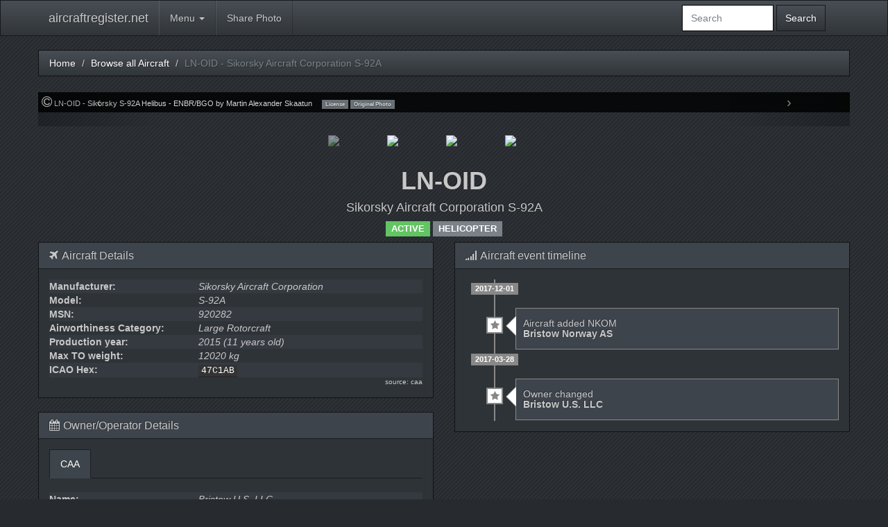

--- FILE ---
content_type: text/html; charset=UTF-8
request_url: https://aircraftregister.net/aircrafts/3002/LN-OID
body_size: 24791
content:
<!DOCTYPE html>
<html lang="en">
<head>
<meta charset="utf-8">
<META NAME="ROBOTS" CONTENT="INDEX, FOLLOW">
<meta name="Keywords" content="nlr, luftfartøyregister, helikopter, register, helicopter, norwegian, aviation, ln, airplane, aircraft, glider, balloon, microlight, luftfartøy, experimental, fly, seilfly, ballong" />
<meta name="Description" content=" Helicopter, LN-OID - Sikorsky Aircraft  S-92A MSN 920282 owned by Bristow U.S. LLC ">
<meta property="twitter:card" content="summary_large_image">
<meta property="twitter:site" content="@aircraftNOreg">
<meta property="twitter:description" content="Owned by Bristow U.S. LLC, operated by Bristow Norway AS">
	<meta property="twitter:image" content="https://live.staticflickr.com/65535/51998031981_9850b1b3fa_b.jpg">
<meta property="twitter:title" content="LN-OID - Sikorsky Aircraft S-92A MSN:920282">
<meta http-equiv="X-UA-Compatible" content="IE=edge">
<meta name="msvalidate.01" content="83B09D1B77381A92E7BACD7AB7E3CD00" />
<meta name="viewport" content="width=device-width, initial-scale=1">
<link rel="canonical" href="https://aircraftregister.net/aircrafts/3002/LN-OID" />
<link href="https://aircraftregister.net/css/timeline.css" type="text/css" rel="stylesheet" />
<!-- <link href="//cdn.rawgit.com/noelboss/featherlight/1.7.9/release/featherlight.min.css" type="text/css" rel="stylesheet" /> -->
<link href="https://maxcdn.bootstrapcdn.com/font-awesome/4.7.0/css/font-awesome.min.css" rel="stylesheet" integrity="sha384-wvfXpqpZZVQGK6TAh5PVlGOfQNHSoD2xbE+QkPxCAFlNEevoEH3Sl0sibVcOQVnN" crossorigin="anonymous">
<link rel="stylesheet" href="https://aircraftregister.net/css/bootstrap.css" media="screen">
<link rel="stylesheet" href="https://aircraftregister.net/css/custom.BS3.css">
<script async src="https://pagead2.googlesyndication.com/pagead/js/adsbygoogle.js?client=ca-pub-8690556407918053" crossorigin="anonymous"></script>
<title>LN-OID Sikorsky Aircraft S-92A MSN 920282 - aircraftregister.net</title>
</head>
<body>
<nav class="navbar navbar-default navbar-static-top">
  <div class="container topbar">
	<div class="navbar-header">
	  <button type="button" class="navbar-toggle collapsed" data-toggle="collapse" data-target="#navbar" aria-expanded="false" aria-controls="navbar">
		<span class="sr-only">Toggle navigation</span>
		<span class="icon-bar"></span>
		<span class="icon-bar"></span>
		<span class="icon-bar"></span>
	  </button>
	  <a class="navbar-brand" href="https://aircraftregister.net">aircraftregister.net</a>
	</div>
	<div id="navbar" class="navbar-collapse collapse">
		<ul class="nav navbar-nav">
			<li class="dropdown">
				<a href="#" class="dropdown-toggle" data-toggle="dropdown" role="button" aria-haspopup="true" aria-expanded="false">Menu <span class="caret"></span></a>
				<ul class="dropdown-menu">
					<li class=""><a href="https://aircraftregister.net/browse">Aircraft list</a></li>
					<li class=""><a href="https://aircraftregister.net/callsign">Callsign list</a></li>
					<li class=""><a href="https://aircraftregister.net/journal">Journal list</a></li>
					<li class=""><a href="https://aircraftregister.net/videos">Browse all videos</a></li>
					<li class=""><a href="https://aircraftregister.net/videos/channels">Youtube Channel list</a></li>
					<li class=""><a href="https://aircraftregister.net/photos">Browse all photos</a></li>
					<li class=""><a href="https://aircraftregister.net/photos/users">Photo user list</a></li>
				</ul>
			</li>
			<li class="nav-item"><a class="nav-link" href="https://www.flickr.com/groups/aircraftregister/">Share Photo</a></li>
		</ul>
	<form class="navbar-form navbar-right" id="search_form" action="https://aircraftregister.net/search">
      <div class="form-group">
		<div class="input-group">
		<input type="hidden" name="_token" value="zLJxlPFSASV4WdaSXhgqJabYZiD3hMkjhxi0SsHi">			<input id="search_field" type="text" name="q" size="12" class="form-control" placeholder=Search ... onclick="this.select()">
		</div>
      </div>
	  <button type="submit" class="btn btn-default">Search</button>
    </form>
	</div><!--/.nav-collapse -->

  </div>
</nav>
<!-- will be used to show any messages -->


<div class="container">
<!-- </div> -->
	<div class="row">
		<div class="col-md-12 thumbnail-nopadding">
			<ul class="breadcrumb ac-breadcrumb-border visible-md visible-lg visible-sm">
				<li><a href="/">Home</a></li>
				<li><a href="https://aircraftregister.net/browse">Browse all Aircraft</a></li>
				<li class="active">LN-OID - Sikorsky Aircraft Corporation S-92A</li>
							</ul>
		</div>

	<!-- <article> -->
	<!-- main slider carousel -->
	<!-- <div> -->
		<!-- thumb navigation carousel -->
				<div class="col-md-12 thumbnail-nopadding" id="slider">
			<div id="carousel-bounding-box">
				<div id="myCarousel" class="carousel slide" data-keyboard="true">
					<!-- main slider carousel items -->
					<div class="carousel-inner">
																				<div class="item active" data-slide-number="0">
																	<img data-src="https://live.staticflickr.com/65535/51998031981_9850b1b3fa_b.jpg" class="img-responsive center-block lazyload largeimage" alt="">
																									<div class="carousel-caption">
										<div class="carousel-caption-text hidden-sm text-left">
											<div>
																								<span class="fa fa-copyright ac-large"></span>
																								LN-OID - Sikorsky S-92A Helibus - ENBR/BGO by
												Martin Alexander Skaatun
																								&emsp;<a href="" target="_new"><span class="label label-primary">License</span></a>
																								<a href="https://flic.kr/p/2ndTvjM" target="_new"><span class="label label-primary">Original Photo</span></a>
																							</div>

										</div>
									</div>
																<br />
							</div>
														<div class="item " data-slide-number="1">
																	<img data-src="https://live.staticflickr.com/65535/50009106353_7475efcdea_b.jpg" class="img-responsive center-block lazyload largeimage" alt="">
																									<div class="carousel-caption">
										<div class="carousel-caption-text hidden-sm text-left">
											<div>
																								<span class="fa fa-copyright ac-large"></span>
																								Bristow Helicopters S-92A LN-OID at ENZV/SVG 02-06-2020 by
												Ole Johan Beck
																								&emsp;<a href="" target="_new"><span class="label label-primary">License</span></a>
																								<a href="https://flic.kr/p/2jc8K2B" target="_new"><span class="label label-primary">Original Photo</span></a>
																							</div>

										</div>
									</div>
																<br />
							</div>
														<div class="item " data-slide-number="2">
																	<img data-src="https://live.staticflickr.com/894/41143980682_ded76aef7b_b.jpg" class="img-responsive center-block lazyload largeimage" alt="">
																									<div class="carousel-caption">
										<div class="carousel-caption-text hidden-sm text-left">
											<div>
																								<span class="fa fa-copyright ac-large"></span>
																								Bristow - LN-OID - Sikorsky S-92 by
												Tom Gulbrandsen
																								&emsp;<a href="" target="_new"><span class="label label-primary">License</span></a>
																								<a href="https://flic.kr/p/25FKE2h" target="_new"><span class="label label-primary">Original Photo</span></a>
																							</div>

										</div>
									</div>
																<br />
							</div>
														<div class="item " data-slide-number="3">
																	<img data-src="https://live.staticflickr.com/4726/38265498884_3950a8ff51_b.jpg" class="img-responsive center-block lazyload largeimage" alt="">
																									<div class="carousel-caption">
										<div class="carousel-caption-text hidden-sm text-left">
											<div>
																								<span class="fa fa-copyright ac-large"></span>
																								LN-OID by
												Øystein Gjestemoen
																								&emsp;<a href="" target="_new"><span class="label label-primary">License</span></a>
																								<a href="http://flic.kr/p/21ioFEL" target="_new"><span class="label label-primary">Original Photo</span></a>
																							</div>

										</div>
									</div>
																<br />
							</div>
																		</div>
										<!-- main slider carousel nav controls -->
						<a class="carousel-control left" href="#myCarousel" data-slide="prev">‹</a>
						<a class="carousel-control right" href="#myCarousel" data-slide="next">›</a>
									</div>
			</div>
		</div>
		<div class="col-md-12 hidden-sm hidden-xs" id="slider-thumbs">
			<!-- thumb navigation carousel items -->
			<ul class="list-inline text-center" style="display:flex;justify-content:center;">
								<li> <a id="carousel-selector-0" class="selected">
													<img src="https://live.staticflickr.com/65535/51998031981_9850b1b3fa_s.jpg" width="75px" class="img-responsive center-block" />
											</a></li>
								<li> <a id="carousel-selector-1" class="">
													<img src="https://live.staticflickr.com/65535/50009106353_7475efcdea_s.jpg" width="75px" class="img-responsive center-block" />
											</a></li>
								<li> <a id="carousel-selector-2" class="">
													<img src="https://live.staticflickr.com/894/41143980682_ded76aef7b_s.jpg" width="75px" class="img-responsive center-block" />
											</a></li>
								<li> <a id="carousel-selector-3" class="">
													<img src="https://live.staticflickr.com/4726/38265498884_3950a8ff51_s.jpg" width="75px" class="img-responsive center-block" />
											</a></li>
							</ul>
		</div>
				</div>
		<!--/main slider carousel-->
		<div class="row">
			<div class="text-center paddingLR5px">
				<h1><strong>LN-OID</strong></h1>
				<h4>Sikorsky Aircraft Corporation S-92A</h4>
									<span class="label label-success ac-small">ACTIVE</span>
																				<span class="label label-primary ac-small"><strong>HELICOPTER</strong></span>
			</div>
			<!-- </div> -->
		<!-- </div> -->
		<!-- <br> -->
		</div>
	<!-- end page-header -->
<div>
	<div class="row">
		<!-- data start -->
		<div class="row">
			<div class="col-md-6">
				<!-- aircraft panel -->
				<div class="panel panel-default">
					<div class="panel-heading">
						<h3 class="panel-title"> <i class=" pull-left fa fa-plane"></i>Aircraft Details </h3>
					</div>
					<div class="panel-body">
						<table width="100%" class="table-striped">
							<tbody>
							<tr>
								<th scope="row" width="40%">Manufacturer:</th>
								<td><em>Sikorsky Aircraft Corporation</em></td>
							</tr>
							<tr>
								<th scope="row">Model:</th>
								<td><em>S-92A</em></td>
							</tr>
							<tr>
								<th scope="row">MSN:</th>
								<td><em>920282</em></td>
							</tr>
																						<tr>
									<th scope="row">Airworthiness Category:</th>
									<td><em>Large Rotorcraft</em></td>
								</tr>
																													<tr>
									<th scope="row">Production year:</th>
									<td><em>2015 (11 years old)</em></td>
								</tr>
																						<tr>
									<th scope="row">Max TO weight:</th>
									<td><em>12020 kg</em></td>
								</tr>
																						<tr>
									<th scope="row">ICAO Hex:</th>
									<td><kbd>47C1AB</kbd></td>
								</tr>
																					</tbody>
						</table>
							<div align="right" class="ac-x-small">source: caa</div>
					</div>
				</div>
				<!-- end aircraft panel -->
				<!-- owner panel -->
				<div class="panel panel-default">
					<div class="panel-heading">
						<h3 class="panel-title"><i class="pull-left fa fa-calendar"></i>Owner/Operator Details</h3>
						<!-- Tabs -->
					</div>
					<div class="panel-body">
						<ul class="nav nav-tabs">
																								<li class="active"><a href="#caa" data-toggle="tab">CAA</a></li>
																					</ul>

						<div class="tab-content">
																<div class="tab-pane active" id="caa">
																				<br>
																				<table width="100%" class="table-striped">
											<tbody>
											<tr>
												<th scope="row" width="40%">Name:</th>
												<td><em>Bristow U.S. LLC</em></td>
											</tr>
																							<tr>
													<th scope="row">Adress:</th>
													<td><em> 4605 Industrial Drive<br />LO70560 NEW IBERIA</em></td>
												</tr>
																																		<tr>
													<th scope="row">Operator:</th>
													<td><em> Bristow Norway AS</em></td>
												</tr>
																						</tbody>
										</table>
										<br>
											<div align="right" class="ac-x-small">source:  caa</div>

									</div>
								</div>
						</div>
					</div>
					<!-- end owner panel -->
				</div>
				<div class="col-md-6">
					<!-- history panel -->
					<!-- end history panel -->
										<!-- timeline panel -->
						<div class="panel panel-default">
							<div class="panel-heading">
								<h3 class="panel-title"><i class="pull-left fa fa-signal"></i>Aircraft event timeline</h3>
							</div>
							<div class="panel-body" style="max-height:450px;overflow-y: scroll;">
																										<div class="timeline timeline-single-column">
											<span class="timeline-label">
												<span class="label label-primary"><strong>2017-12-01</strong></span>
											</span>
										<div class="timeline-item">
											<div class="timeline-point timeline-point-primary">
												<i class="fa fa-star"></i>
											</div>
											<div class="timeline-event">
												<div class="timeline-heading">
																											<h5>Aircraft added NKOM <br><strong>Bristow Norway AS</strong></h5>
																									</div>
											</div>
										</div>
									</div>
																										<div class="timeline timeline-single-column">
											<span class="timeline-label">
												<span class="label label-primary"><strong>2017-03-28</strong></span>
											</span>
										<div class="timeline-item">
											<div class="timeline-point timeline-point-primary">
												<i class="fa fa-star"></i>
											</div>
											<div class="timeline-event">
												<div class="timeline-heading">
																											<h5>Owner changed<br><strong>Bristow U.S. LLC</strong></h5>
																									</div>
											</div>
										</div>
									</div>
															</div>
						</div>
						<!-- end timeline panel -->
									</div>
				<!-- end col -->
			</div>
			<!-- end row -->
			<!-- start row -->
			<div>
				<!-- start col -->
									<div class="panel panel-default">
						<div class="panel-heading">
							<h3 class="panel-title"><i class="pull-left fa fa-video-camera"></i>Related Youtube videos (2)</h3>
						</div>
						<div class="panel-body">
							<div class="flex-row row">
																									<div class="col-xs-6 col-sm-4 col-md-3 col-lg-2 paddingLR5px">
										<div class="thumbnail">
											<a href="#" data-toggle="modal" data-target="#videoModal" data-theVideo="https://www.youtube.com/embed/6woqwpSjgdA?enablejsapi=1&rel=0" data-caption="A Sikorsky S-92 helicopter starts up for departure at Stord airport - Sørstokken (SRP/ENSO).

During 4 busy days in late november 2020, Bristow moved part of its offshore flights from Bergen airport - Flesland (BGO/ENBR), to Stord airport.
This resulted in 92 arrivals or departures, carrying around 900 people to or from the offshore installations.

If you enjoy our videos, don&#039;t forget to like, share and subscribe for more content.
Thank you for watching.">
												<img src="https://i.ytimg.com/vi/6woqwpSjgdA/mqdefault.jpg" alt="LN-OID data-toggle="tooltip" title="Bristow Sikorsky S-92 | Start-up and takeoff | Stord airport, november 2020">
											</a>
											<p class="flex-text caption small paddingLR5px" style="margin-bottom:0px;">
												Bristow Sikorsky S-92 | Start-up and takeoff | Stord airport, november 2020
											</p>
											<div class="text-center">
											<a href="https://aircraftregister.net/videos/channel/stordlufthamn/1770" class="btn btn-primary btn-xs" style="display:block;">StordLufthamn</a>
											</div>
																					</div>
									</div>
																									<div class="col-xs-6 col-sm-4 col-md-3 col-lg-2 paddingLR5px">
										<div class="thumbnail">
											<a href="#" data-toggle="modal" data-target="#videoModal" data-theVideo="https://www.youtube.com/embed/HUvTaEau29I?enablejsapi=1&rel=0" data-caption="5 hours of footage compressed to just over 5 minutes.

A busy evening at Stord airport - Sørstokken (SRP/ENSO), as several Bristow Sikorsky S-92 helicopters operate flights to and from offshore installations in the North sea, and a DAT ATR-42 is seen operating the flights between Stord and Oslo - Gardermoen (OSL/ENGM) 

Music provided by HearWeGo
Artist: Onycs
Title: Eden
Listen on YouTube: https://youtu.be/XumysXPwccE

If you enjoy our videos, don&#039;t forget to like, share and subscribe for more content.
Thank you for watching.">
												<img src="https://i.ytimg.com/vi/HUvTaEau29I/mqdefault.jpg" alt="LN-OID data-toggle="tooltip" title="Timelapse  |  Bristow S-92 &amp; DAT ATR-42  |  Stord airport - november 2020">
											</a>
											<p class="flex-text caption small paddingLR5px" style="margin-bottom:0px;">
												Timelapse  |  Bristow S-92 &amp; DAT ATR-42  |  Stord airport - november 2020
											</p>
											<div class="text-center">
											<a href="https://aircraftregister.net/videos/channel/stordlufthamn/1770" class="btn btn-primary btn-xs" style="display:block;">StordLufthamn</a>
											</div>
																					</div>
									</div>
															</div>		
						</div>
					</div>
					<div class="modal fade" id="videoModal" tabindex="-1" role="dialog" aria-labelledby="videoModal" aria-hidden="true">
						<div class="modal-dialog modal-lg">
							<div class="modal-content">
								<div class="modal-body">
									<button type="btn btn-default" class="close" data-dismiss="modal" aria-hidden="true">&times;</button>
									<div class="modal-container">
										<iframe width="640" height="390" src="" class="video" allowfullscreen></iframe>
									</div>
									<button type="button" class="close" data-dismiss="modal" aria-hidden="true">&times;</button>
								</div>
								<div class="modal-footer">
									<div class="text-left" id="caption"></div>
									<div class="pull-right">
										<button type="button pull-right" class="btn btn-default" data-dismiss="modal">Close</button>
									</div>
								</div>
							</div>
						</div>
					</div>
							<!-- radio information panel -->
				
									<div class="panel panel-default">
						<div class="panel-heading">
							
							<h3 class="panel-title"><i class="pull-left fa fa-signal"></i>Callsigns and observed flights: <small>(max 250 flights displayed)</small></h3>

						</div>
						<div class="panel-body">
						
						<ul class="nav nav-tabs" role="tablist">
							<li role="presentation" ><a href="#callsigns" data-toggle="tab">All callsigns (185)</a></li>
							<li role="presentation" class="active"><a href="#flights" data-toggle="tab">Last flights (250)</a></li>
						</ul>
						<div class="tab-content" style="max-height:450px;overflow-y: scroll;padding-top:inherit;">
						<div role="tabpanel" class="tab-pane" id="callsigns">
						
																			<a href="https://aircraftregister.net/callsign/BHL232/2661/3002">
								<div class="col-xs-6 col-sm-3 col-md-2 col-lg-2 paddingLR5px">
									<div class="thumbnail text-center thumbnail-nopadding">
										<div class="pull-left" style="vertical-align: middle;">
										</div>
										<h3 class="h2-recent">
											<strong>
												BHL232
											</strong>
										</h3>
										<div class="badge" style="display:block;">130 times</div>
									</div>
								</div>
							</a>
																			<a href="https://aircraftregister.net/callsign/BHL944/2633/3002">
								<div class="col-xs-6 col-sm-3 col-md-2 col-lg-2 paddingLR5px">
									<div class="thumbnail text-center thumbnail-nopadding">
										<div class="pull-left" style="vertical-align: middle;">
										</div>
										<h3 class="h2-recent">
											<strong>
												BHL944
											</strong>
										</h3>
										<div class="badge" style="display:block;">105 times</div>
									</div>
								</div>
							</a>
																			<a href="https://aircraftregister.net/callsign/BHL243/2651/3002">
								<div class="col-xs-6 col-sm-3 col-md-2 col-lg-2 paddingLR5px">
									<div class="thumbnail text-center thumbnail-nopadding">
										<div class="pull-left" style="vertical-align: middle;">
										</div>
										<h3 class="h2-recent">
											<strong>
												BHL243
											</strong>
										</h3>
										<div class="badge" style="display:block;">97 times</div>
									</div>
								</div>
							</a>
																			<a href="https://aircraftregister.net/callsign/BHL940/2630/3002">
								<div class="col-xs-6 col-sm-3 col-md-2 col-lg-2 paddingLR5px">
									<div class="thumbnail text-center thumbnail-nopadding">
										<div class="pull-left" style="vertical-align: middle;">
										</div>
										<h3 class="h2-recent">
											<strong>
												BHL940
											</strong>
										</h3>
										<div class="badge" style="display:block;">82 times</div>
									</div>
								</div>
							</a>
																			<a href="https://aircraftregister.net/callsign/BHL246/2634/3002">
								<div class="col-xs-6 col-sm-3 col-md-2 col-lg-2 paddingLR5px">
									<div class="thumbnail text-center thumbnail-nopadding">
										<div class="pull-left" style="vertical-align: middle;">
										</div>
										<h3 class="h2-recent">
											<strong>
												BHL246
											</strong>
										</h3>
										<div class="badge" style="display:block;">63 times</div>
									</div>
								</div>
							</a>
																			<a href="https://aircraftregister.net/callsign/BHL242/2595/3002">
								<div class="col-xs-6 col-sm-3 col-md-2 col-lg-2 paddingLR5px">
									<div class="thumbnail text-center thumbnail-nopadding">
										<div class="pull-left" style="vertical-align: middle;">
										</div>
										<h3 class="h2-recent">
											<strong>
												BHL242
											</strong>
										</h3>
										<div class="badge" style="display:block;">62 times</div>
									</div>
								</div>
							</a>
																			<a href="https://aircraftregister.net/callsign/BHL244/2608/3002">
								<div class="col-xs-6 col-sm-3 col-md-2 col-lg-2 paddingLR5px">
									<div class="thumbnail text-center thumbnail-nopadding">
										<div class="pull-left" style="vertical-align: middle;">
										</div>
										<h3 class="h2-recent">
											<strong>
												BHL244
											</strong>
										</h3>
										<div class="badge" style="display:block;">60 times</div>
									</div>
								</div>
							</a>
																			<a href="https://aircraftregister.net/callsign/BHL261/2652/3002">
								<div class="col-xs-6 col-sm-3 col-md-2 col-lg-2 paddingLR5px">
									<div class="thumbnail text-center thumbnail-nopadding">
										<div class="pull-left" style="vertical-align: middle;">
										</div>
										<h3 class="h2-recent">
											<strong>
												BHL261
											</strong>
										</h3>
										<div class="badge" style="display:block;">55 times</div>
									</div>
								</div>
							</a>
																			<a href="https://aircraftregister.net/callsign/BHL275/2638/3002">
								<div class="col-xs-6 col-sm-3 col-md-2 col-lg-2 paddingLR5px">
									<div class="thumbnail text-center thumbnail-nopadding">
										<div class="pull-left" style="vertical-align: middle;">
										</div>
										<h3 class="h2-recent">
											<strong>
												BHL275
											</strong>
										</h3>
										<div class="badge" style="display:block;">44 times</div>
									</div>
								</div>
							</a>
																			<a href="https://aircraftregister.net/callsign/BHL943/2635/3002">
								<div class="col-xs-6 col-sm-3 col-md-2 col-lg-2 paddingLR5px">
									<div class="thumbnail text-center thumbnail-nopadding">
										<div class="pull-left" style="vertical-align: middle;">
										</div>
										<h3 class="h2-recent">
											<strong>
												BHL943
											</strong>
										</h3>
										<div class="badge" style="display:block;">43 times</div>
									</div>
								</div>
							</a>
																			<a href="https://aircraftregister.net/callsign/BHL939/2610/3002">
								<div class="col-xs-6 col-sm-3 col-md-2 col-lg-2 paddingLR5px">
									<div class="thumbnail text-center thumbnail-nopadding">
										<div class="pull-left" style="vertical-align: middle;">
										</div>
										<h3 class="h2-recent">
											<strong>
												BHL939
											</strong>
										</h3>
										<div class="badge" style="display:block;">38 times</div>
									</div>
								</div>
							</a>
																			<a href="https://aircraftregister.net/callsign/BHL781/2607/3002">
								<div class="col-xs-6 col-sm-3 col-md-2 col-lg-2 paddingLR5px">
									<div class="thumbnail text-center thumbnail-nopadding">
										<div class="pull-left" style="vertical-align: middle;">
										</div>
										<h3 class="h2-recent">
											<strong>
												BHL781
											</strong>
										</h3>
										<div class="badge" style="display:block;">38 times</div>
									</div>
								</div>
							</a>
																			<a href="https://aircraftregister.net/callsign/BHL701/2613/3002">
								<div class="col-xs-6 col-sm-3 col-md-2 col-lg-2 paddingLR5px">
									<div class="thumbnail text-center thumbnail-nopadding">
										<div class="pull-left" style="vertical-align: middle;">
										</div>
										<h3 class="h2-recent">
											<strong>
												BHL701
											</strong>
										</h3>
										<div class="badge" style="display:block;">38 times</div>
									</div>
								</div>
							</a>
																			<a href="https://aircraftregister.net/callsign/BHL930/2611/3002">
								<div class="col-xs-6 col-sm-3 col-md-2 col-lg-2 paddingLR5px">
									<div class="thumbnail text-center thumbnail-nopadding">
										<div class="pull-left" style="vertical-align: middle;">
										</div>
										<h3 class="h2-recent">
											<strong>
												BHL930
											</strong>
										</h3>
										<div class="badge" style="display:block;">37 times</div>
									</div>
								</div>
							</a>
																			<a href="https://aircraftregister.net/callsign/BHL731/2636/3002">
								<div class="col-xs-6 col-sm-3 col-md-2 col-lg-2 paddingLR5px">
									<div class="thumbnail text-center thumbnail-nopadding">
										<div class="pull-left" style="vertical-align: middle;">
										</div>
										<h3 class="h2-recent">
											<strong>
												BHL731
											</strong>
										</h3>
										<div class="badge" style="display:block;">33 times</div>
									</div>
								</div>
							</a>
																			<a href="https://aircraftregister.net/callsign/BHL741/2597/3002">
								<div class="col-xs-6 col-sm-3 col-md-2 col-lg-2 paddingLR5px">
									<div class="thumbnail text-center thumbnail-nopadding">
										<div class="pull-left" style="vertical-align: middle;">
										</div>
										<h3 class="h2-recent">
											<strong>
												BHL741
											</strong>
										</h3>
										<div class="badge" style="display:block;">26 times</div>
									</div>
								</div>
							</a>
																			<a href="https://aircraftregister.net/callsign/BHL700/2642/3002">
								<div class="col-xs-6 col-sm-3 col-md-2 col-lg-2 paddingLR5px">
									<div class="thumbnail text-center thumbnail-nopadding">
										<div class="pull-left" style="vertical-align: middle;">
										</div>
										<h3 class="h2-recent">
											<strong>
												BHL700
											</strong>
										</h3>
										<div class="badge" style="display:block;">26 times</div>
									</div>
								</div>
							</a>
																			<a href="https://aircraftregister.net/callsign/BHL276/2628/3002">
								<div class="col-xs-6 col-sm-3 col-md-2 col-lg-2 paddingLR5px">
									<div class="thumbnail text-center thumbnail-nopadding">
										<div class="pull-left" style="vertical-align: middle;">
										</div>
										<h3 class="h2-recent">
											<strong>
												BHL276
											</strong>
										</h3>
										<div class="badge" style="display:block;">25 times</div>
									</div>
								</div>
							</a>
																			<a href="https://aircraftregister.net/callsign/NOR944/17787/3002">
								<div class="col-xs-6 col-sm-3 col-md-2 col-lg-2 paddingLR5px">
									<div class="thumbnail text-center thumbnail-nopadding">
										<div class="pull-left" style="vertical-align: middle;">
										</div>
										<h3 class="h2-recent">
											<strong>
												NOR944
											</strong>
										</h3>
										<div class="badge" style="display:block;">23 times</div>
									</div>
								</div>
							</a>
																			<a href="https://aircraftregister.net/callsign/NOR246/18097/3002">
								<div class="col-xs-6 col-sm-3 col-md-2 col-lg-2 paddingLR5px">
									<div class="thumbnail text-center thumbnail-nopadding">
										<div class="pull-left" style="vertical-align: middle;">
										</div>
										<h3 class="h2-recent">
											<strong>
												NOR246
											</strong>
										</h3>
										<div class="badge" style="display:block;">21 times</div>
									</div>
								</div>
							</a>
																			<a href="https://aircraftregister.net/callsign/BHL740/2649/3002">
								<div class="col-xs-6 col-sm-3 col-md-2 col-lg-2 paddingLR5px">
									<div class="thumbnail text-center thumbnail-nopadding">
										<div class="pull-left" style="vertical-align: middle;">
										</div>
										<h3 class="h2-recent">
											<strong>
												BHL740
											</strong>
										</h3>
										<div class="badge" style="display:block;">21 times</div>
									</div>
								</div>
							</a>
																			<a href="https://aircraftregister.net/callsign/BHL780/2606/3002">
								<div class="col-xs-6 col-sm-3 col-md-2 col-lg-2 paddingLR5px">
									<div class="thumbnail text-center thumbnail-nopadding">
										<div class="pull-left" style="vertical-align: middle;">
										</div>
										<h3 class="h2-recent">
											<strong>
												BHL780
											</strong>
										</h3>
										<div class="badge" style="display:block;">21 times</div>
									</div>
								</div>
							</a>
																			<a href="https://aircraftregister.net/callsign/BHL977/2612/3002">
								<div class="col-xs-6 col-sm-3 col-md-2 col-lg-2 paddingLR5px">
									<div class="thumbnail text-center thumbnail-nopadding">
										<div class="pull-left" style="vertical-align: middle;">
										</div>
										<h3 class="h2-recent">
											<strong>
												BHL977
											</strong>
										</h3>
										<div class="badge" style="display:block;">20 times</div>
									</div>
								</div>
							</a>
																			<a href="https://aircraftregister.net/callsign/NOR232/17983/3002">
								<div class="col-xs-6 col-sm-3 col-md-2 col-lg-2 paddingLR5px">
									<div class="thumbnail text-center thumbnail-nopadding">
										<div class="pull-left" style="vertical-align: middle;">
										</div>
										<h3 class="h2-recent">
											<strong>
												NOR232
											</strong>
										</h3>
										<div class="badge" style="display:block;">20 times</div>
									</div>
								</div>
							</a>
																			<a href="https://aircraftregister.net/callsign/BHL71T/2624/3002">
								<div class="col-xs-6 col-sm-3 col-md-2 col-lg-2 paddingLR5px">
									<div class="thumbnail text-center thumbnail-nopadding">
										<div class="pull-left" style="vertical-align: middle;">
										</div>
										<h3 class="h2-recent">
											<strong>
												BHL71T
											</strong>
										</h3>
										<div class="badge" style="display:block;">19 times</div>
									</div>
								</div>
							</a>
																			<a href="https://aircraftregister.net/callsign/BHL730/2648/3002">
								<div class="col-xs-6 col-sm-3 col-md-2 col-lg-2 paddingLR5px">
									<div class="thumbnail text-center thumbnail-nopadding">
										<div class="pull-left" style="vertical-align: middle;">
										</div>
										<h3 class="h2-recent">
											<strong>
												BHL730
											</strong>
										</h3>
										<div class="badge" style="display:block;">18 times</div>
									</div>
								</div>
							</a>
																			<a href="https://aircraftregister.net/callsign/NOR243/17998/3002">
								<div class="col-xs-6 col-sm-3 col-md-2 col-lg-2 paddingLR5px">
									<div class="thumbnail text-center thumbnail-nopadding">
										<div class="pull-left" style="vertical-align: middle;">
										</div>
										<h3 class="h2-recent">
											<strong>
												NOR243
											</strong>
										</h3>
										<div class="badge" style="display:block;">18 times</div>
									</div>
								</div>
							</a>
																			<a href="https://aircraftregister.net/callsign/NOR943/18113/3002">
								<div class="col-xs-6 col-sm-3 col-md-2 col-lg-2 paddingLR5px">
									<div class="thumbnail text-center thumbnail-nopadding">
										<div class="pull-left" style="vertical-align: middle;">
										</div>
										<h3 class="h2-recent">
											<strong>
												NOR943
											</strong>
										</h3>
										<div class="badge" style="display:block;">17 times</div>
									</div>
								</div>
							</a>
																			<a href="https://aircraftregister.net/callsign/BHL262/2706/3002">
								<div class="col-xs-6 col-sm-3 col-md-2 col-lg-2 paddingLR5px">
									<div class="thumbnail text-center thumbnail-nopadding">
										<div class="pull-left" style="vertical-align: middle;">
										</div>
										<h3 class="h2-recent">
											<strong>
												BHL262
											</strong>
										</h3>
										<div class="badge" style="display:block;">16 times</div>
									</div>
								</div>
							</a>
																			<a href="https://aircraftregister.net/callsign/BHL751/2626/3002">
								<div class="col-xs-6 col-sm-3 col-md-2 col-lg-2 paddingLR5px">
									<div class="thumbnail text-center thumbnail-nopadding">
										<div class="pull-left" style="vertical-align: middle;">
										</div>
										<h3 class="h2-recent">
											<strong>
												BHL751
											</strong>
										</h3>
										<div class="badge" style="display:block;">16 times</div>
									</div>
								</div>
							</a>
																			<a href="https://aircraftregister.net/callsign/BHL782/2593/3002">
								<div class="col-xs-6 col-sm-3 col-md-2 col-lg-2 paddingLR5px">
									<div class="thumbnail text-center thumbnail-nopadding">
										<div class="pull-left" style="vertical-align: middle;">
										</div>
										<h3 class="h2-recent">
											<strong>
												BHL782
											</strong>
										</h3>
										<div class="badge" style="display:block;">15 times</div>
									</div>
								</div>
							</a>
																			<a href="https://aircraftregister.net/callsign/BHL752/2605/3002">
								<div class="col-xs-6 col-sm-3 col-md-2 col-lg-2 paddingLR5px">
									<div class="thumbnail text-center thumbnail-nopadding">
										<div class="pull-left" style="vertical-align: middle;">
										</div>
										<h3 class="h2-recent">
											<strong>
												BHL752
											</strong>
										</h3>
										<div class="badge" style="display:block;">14 times</div>
									</div>
								</div>
							</a>
																			<a href="https://aircraftregister.net/callsign/BHL802/2609/3002">
								<div class="col-xs-6 col-sm-3 col-md-2 col-lg-2 paddingLR5px">
									<div class="thumbnail text-center thumbnail-nopadding">
										<div class="pull-left" style="vertical-align: middle;">
										</div>
										<h3 class="h2-recent">
											<strong>
												BHL802
											</strong>
										</h3>
										<div class="badge" style="display:block;">14 times</div>
									</div>
								</div>
							</a>
																			<a href="https://aircraftregister.net/callsign/BHL230/2602/3002">
								<div class="col-xs-6 col-sm-3 col-md-2 col-lg-2 paddingLR5px">
									<div class="thumbnail text-center thumbnail-nopadding">
										<div class="pull-left" style="vertical-align: middle;">
										</div>
										<h3 class="h2-recent">
											<strong>
												BHL230
											</strong>
										</h3>
										<div class="badge" style="display:block;">14 times</div>
									</div>
								</div>
							</a>
																			<a href="https://aircraftregister.net/callsign/BHL702/2672/3002">
								<div class="col-xs-6 col-sm-3 col-md-2 col-lg-2 paddingLR5px">
									<div class="thumbnail text-center thumbnail-nopadding">
										<div class="pull-left" style="vertical-align: middle;">
										</div>
										<h3 class="h2-recent">
											<strong>
												BHL702
											</strong>
										</h3>
										<div class="badge" style="display:block;">14 times</div>
									</div>
								</div>
							</a>
																			<a href="https://aircraftregister.net/callsign/BHL941/2627/3002">
								<div class="col-xs-6 col-sm-3 col-md-2 col-lg-2 paddingLR5px">
									<div class="thumbnail text-center thumbnail-nopadding">
										<div class="pull-left" style="vertical-align: middle;">
										</div>
										<h3 class="h2-recent">
											<strong>
												BHL941
											</strong>
										</h3>
										<div class="badge" style="display:block;">14 times</div>
									</div>
								</div>
							</a>
																			<a href="https://aircraftregister.net/callsign/BHL240/2632/3002">
								<div class="col-xs-6 col-sm-3 col-md-2 col-lg-2 paddingLR5px">
									<div class="thumbnail text-center thumbnail-nopadding">
										<div class="pull-left" style="vertical-align: middle;">
										</div>
										<h3 class="h2-recent">
											<strong>
												BHL240
											</strong>
										</h3>
										<div class="badge" style="display:block;">13 times</div>
									</div>
								</div>
							</a>
																			<a href="https://aircraftregister.net/callsign/BHL732/2654/3002">
								<div class="col-xs-6 col-sm-3 col-md-2 col-lg-2 paddingLR5px">
									<div class="thumbnail text-center thumbnail-nopadding">
										<div class="pull-left" style="vertical-align: middle;">
										</div>
										<h3 class="h2-recent">
											<strong>
												BHL732
											</strong>
										</h3>
										<div class="badge" style="display:block;">13 times</div>
									</div>
								</div>
							</a>
																			<a href="https://aircraftregister.net/callsign/BHL245/2594/3002">
								<div class="col-xs-6 col-sm-3 col-md-2 col-lg-2 paddingLR5px">
									<div class="thumbnail text-center thumbnail-nopadding">
										<div class="pull-left" style="vertical-align: middle;">
										</div>
										<h3 class="h2-recent">
											<strong>
												BHL245
											</strong>
										</h3>
										<div class="badge" style="display:block;">13 times</div>
									</div>
								</div>
							</a>
																			<a href="https://aircraftregister.net/callsign/NOR244/18075/3002">
								<div class="col-xs-6 col-sm-3 col-md-2 col-lg-2 paddingLR5px">
									<div class="thumbnail text-center thumbnail-nopadding">
										<div class="pull-left" style="vertical-align: middle;">
										</div>
										<h3 class="h2-recent">
											<strong>
												NOR244
											</strong>
										</h3>
										<div class="badge" style="display:block;">12 times</div>
									</div>
								</div>
							</a>
																			<a href="https://aircraftregister.net/callsign/NOR930/18005/3002">
								<div class="col-xs-6 col-sm-3 col-md-2 col-lg-2 paddingLR5px">
									<div class="thumbnail text-center thumbnail-nopadding">
										<div class="pull-left" style="vertical-align: middle;">
										</div>
										<h3 class="h2-recent">
											<strong>
												NOR930
											</strong>
										</h3>
										<div class="badge" style="display:block;">12 times</div>
									</div>
								</div>
							</a>
																			<a href="https://aircraftregister.net/callsign/NOR242/17994/3002">
								<div class="col-xs-6 col-sm-3 col-md-2 col-lg-2 paddingLR5px">
									<div class="thumbnail text-center thumbnail-nopadding">
										<div class="pull-left" style="vertical-align: middle;">
										</div>
										<h3 class="h2-recent">
											<strong>
												NOR242
											</strong>
										</h3>
										<div class="badge" style="display:block;">12 times</div>
									</div>
								</div>
							</a>
																			<a href="https://aircraftregister.net/callsign/NOR700/18069/3002">
								<div class="col-xs-6 col-sm-3 col-md-2 col-lg-2 paddingLR5px">
									<div class="thumbnail text-center thumbnail-nopadding">
										<div class="pull-left" style="vertical-align: middle;">
										</div>
										<h3 class="h2-recent">
											<strong>
												NOR700
											</strong>
										</h3>
										<div class="badge" style="display:block;">12 times</div>
									</div>
								</div>
							</a>
																			<a href="https://aircraftregister.net/callsign/BHL942/2631/3002">
								<div class="col-xs-6 col-sm-3 col-md-2 col-lg-2 paddingLR5px">
									<div class="thumbnail text-center thumbnail-nopadding">
										<div class="pull-left" style="vertical-align: middle;">
										</div>
										<h3 class="h2-recent">
											<strong>
												BHL942
											</strong>
										</h3>
										<div class="badge" style="display:block;">11 times</div>
									</div>
								</div>
							</a>
																			<a href="https://aircraftregister.net/callsign/NOR264/18018/3002">
								<div class="col-xs-6 col-sm-3 col-md-2 col-lg-2 paddingLR5px">
									<div class="thumbnail text-center thumbnail-nopadding">
										<div class="pull-left" style="vertical-align: middle;">
										</div>
										<h3 class="h2-recent">
											<strong>
												NOR264
											</strong>
										</h3>
										<div class="badge" style="display:block;">11 times</div>
									</div>
								</div>
							</a>
																			<a href="https://aircraftregister.net/callsign/NOR276/18003/3002">
								<div class="col-xs-6 col-sm-3 col-md-2 col-lg-2 paddingLR5px">
									<div class="thumbnail text-center thumbnail-nopadding">
										<div class="pull-left" style="vertical-align: middle;">
										</div>
										<h3 class="h2-recent">
											<strong>
												NOR276
											</strong>
										</h3>
										<div class="badge" style="display:block;">11 times</div>
									</div>
								</div>
							</a>
																			<a href="https://aircraftregister.net/callsign/BHL256/2615/3002">
								<div class="col-xs-6 col-sm-3 col-md-2 col-lg-2 paddingLR5px">
									<div class="thumbnail text-center thumbnail-nopadding">
										<div class="pull-left" style="vertical-align: middle;">
										</div>
										<h3 class="h2-recent">
											<strong>
												BHL256
											</strong>
										</h3>
										<div class="badge" style="display:block;">10 times</div>
									</div>
								</div>
							</a>
																			<a href="https://aircraftregister.net/callsign/BHL750/2650/3002">
								<div class="col-xs-6 col-sm-3 col-md-2 col-lg-2 paddingLR5px">
									<div class="thumbnail text-center thumbnail-nopadding">
										<div class="pull-left" style="vertical-align: middle;">
										</div>
										<h3 class="h2-recent">
											<strong>
												BHL750
											</strong>
										</h3>
										<div class="badge" style="display:block;">10 times</div>
									</div>
								</div>
							</a>
																			<a href="https://aircraftregister.net/callsign/NOR61F/22902/3002">
								<div class="col-xs-6 col-sm-3 col-md-2 col-lg-2 paddingLR5px">
									<div class="thumbnail text-center thumbnail-nopadding">
										<div class="pull-left" style="vertical-align: middle;">
										</div>
										<h3 class="h2-recent">
											<strong>
												NOR61F
											</strong>
										</h3>
										<div class="badge" style="display:block;">10 times</div>
									</div>
								</div>
							</a>
																			<a href="https://aircraftregister.net/callsign/NOR940/18085/3002">
								<div class="col-xs-6 col-sm-3 col-md-2 col-lg-2 paddingLR5px">
									<div class="thumbnail text-center thumbnail-nopadding">
										<div class="pull-left" style="vertical-align: middle;">
										</div>
										<h3 class="h2-recent">
											<strong>
												NOR940
											</strong>
										</h3>
										<div class="badge" style="display:block;">9 times</div>
									</div>
								</div>
							</a>
																			<a href="https://aircraftregister.net/callsign/NOR780/17970/3002">
								<div class="col-xs-6 col-sm-3 col-md-2 col-lg-2 paddingLR5px">
									<div class="thumbnail text-center thumbnail-nopadding">
										<div class="pull-left" style="vertical-align: middle;">
										</div>
										<h3 class="h2-recent">
											<strong>
												NOR780
											</strong>
										</h3>
										<div class="badge" style="display:block;">9 times</div>
									</div>
								</div>
							</a>
																			<a href="https://aircraftregister.net/callsign/BHL899/2616/3002">
								<div class="col-xs-6 col-sm-3 col-md-2 col-lg-2 paddingLR5px">
									<div class="thumbnail text-center thumbnail-nopadding">
										<div class="pull-left" style="vertical-align: middle;">
										</div>
										<h3 class="h2-recent">
											<strong>
												BHL899
											</strong>
										</h3>
										<div class="badge" style="display:block;">9 times</div>
									</div>
								</div>
							</a>
																			<a href="https://aircraftregister.net/callsign/BHL71F/2619/3002">
								<div class="col-xs-6 col-sm-3 col-md-2 col-lg-2 paddingLR5px">
									<div class="thumbnail text-center thumbnail-nopadding">
										<div class="pull-left" style="vertical-align: middle;">
										</div>
										<h3 class="h2-recent">
											<strong>
												BHL71F
											</strong>
										</h3>
										<div class="badge" style="display:block;">9 times</div>
									</div>
								</div>
							</a>
																			<a href="https://aircraftregister.net/callsign/NOR71F/21890/3002">
								<div class="col-xs-6 col-sm-3 col-md-2 col-lg-2 paddingLR5px">
									<div class="thumbnail text-center thumbnail-nopadding">
										<div class="pull-left" style="vertical-align: middle;">
										</div>
										<h3 class="h2-recent">
											<strong>
												NOR71F
											</strong>
										</h3>
										<div class="badge" style="display:block;">8 times</div>
									</div>
								</div>
							</a>
																			<a href="https://aircraftregister.net/callsign/BHL753/2637/3002">
								<div class="col-xs-6 col-sm-3 col-md-2 col-lg-2 paddingLR5px">
									<div class="thumbnail text-center thumbnail-nopadding">
										<div class="pull-left" style="vertical-align: middle;">
										</div>
										<h3 class="h2-recent">
											<strong>
												BHL753
											</strong>
										</h3>
										<div class="badge" style="display:block;">8 times</div>
									</div>
								</div>
							</a>
																			<a href="https://aircraftregister.net/callsign/BHL264/2688/3002">
								<div class="col-xs-6 col-sm-3 col-md-2 col-lg-2 paddingLR5px">
									<div class="thumbnail text-center thumbnail-nopadding">
										<div class="pull-left" style="vertical-align: middle;">
										</div>
										<h3 class="h2-recent">
											<strong>
												BHL264
											</strong>
										</h3>
										<div class="badge" style="display:block;">8 times</div>
									</div>
								</div>
							</a>
																			<a href="https://aircraftregister.net/callsign/BHL260/2600/3002">
								<div class="col-xs-6 col-sm-3 col-md-2 col-lg-2 paddingLR5px">
									<div class="thumbnail text-center thumbnail-nopadding">
										<div class="pull-left" style="vertical-align: middle;">
										</div>
										<h3 class="h2-recent">
											<strong>
												BHL260
											</strong>
										</h3>
										<div class="badge" style="display:block;">8 times</div>
									</div>
								</div>
							</a>
																			<a href="https://aircraftregister.net/callsign/BHL247/2665/3002">
								<div class="col-xs-6 col-sm-3 col-md-2 col-lg-2 paddingLR5px">
									<div class="thumbnail text-center thumbnail-nopadding">
										<div class="pull-left" style="vertical-align: middle;">
										</div>
										<h3 class="h2-recent">
											<strong>
												BHL247
											</strong>
										</h3>
										<div class="badge" style="display:block;">8 times</div>
									</div>
								</div>
							</a>
																			<a href="https://aircraftregister.net/callsign/NOR275/19865/3002">
								<div class="col-xs-6 col-sm-3 col-md-2 col-lg-2 paddingLR5px">
									<div class="thumbnail text-center thumbnail-nopadding">
										<div class="pull-left" style="vertical-align: middle;">
										</div>
										<h3 class="h2-recent">
											<strong>
												NOR275
											</strong>
										</h3>
										<div class="badge" style="display:block;">7 times</div>
									</div>
								</div>
							</a>
																			<a href="https://aircraftregister.net/callsign/BHL742/2644/3002">
								<div class="col-xs-6 col-sm-3 col-md-2 col-lg-2 paddingLR5px">
									<div class="thumbnail text-center thumbnail-nopadding">
										<div class="pull-left" style="vertical-align: middle;">
										</div>
										<h3 class="h2-recent">
											<strong>
												BHL742
											</strong>
										</h3>
										<div class="badge" style="display:block;">7 times</div>
									</div>
								</div>
							</a>
																			<a href="https://aircraftregister.net/callsign/BHL733/2684/3002">
								<div class="col-xs-6 col-sm-3 col-md-2 col-lg-2 paddingLR5px">
									<div class="thumbnail text-center thumbnail-nopadding">
										<div class="pull-left" style="vertical-align: middle;">
										</div>
										<h3 class="h2-recent">
											<strong>
												BHL733
											</strong>
										</h3>
										<div class="badge" style="display:block;">7 times</div>
									</div>
								</div>
							</a>
																			<a href="https://aircraftregister.net/callsign/BHL234/2618/3002">
								<div class="col-xs-6 col-sm-3 col-md-2 col-lg-2 paddingLR5px">
									<div class="thumbnail text-center thumbnail-nopadding">
										<div class="pull-left" style="vertical-align: middle;">
										</div>
										<h3 class="h2-recent">
											<strong>
												BHL234
											</strong>
										</h3>
										<div class="badge" style="display:block;">6 times</div>
									</div>
								</div>
							</a>
																			<a href="https://aircraftregister.net/callsign/NOR740/17916/3002">
								<div class="col-xs-6 col-sm-3 col-md-2 col-lg-2 paddingLR5px">
									<div class="thumbnail text-center thumbnail-nopadding">
										<div class="pull-left" style="vertical-align: middle;">
										</div>
										<h3 class="h2-recent">
											<strong>
												NOR740
											</strong>
										</h3>
										<div class="badge" style="display:block;">6 times</div>
									</div>
								</div>
							</a>
																			<a href="https://aircraftregister.net/callsign/BHL775/2666/3002">
								<div class="col-xs-6 col-sm-3 col-md-2 col-lg-2 paddingLR5px">
									<div class="thumbnail text-center thumbnail-nopadding">
										<div class="pull-left" style="vertical-align: middle;">
										</div>
										<h3 class="h2-recent">
											<strong>
												BHL775
											</strong>
										</h3>
										<div class="badge" style="display:block;">6 times</div>
									</div>
								</div>
							</a>
																			<a href="https://aircraftregister.net/callsign/BHL734/2625/3002">
								<div class="col-xs-6 col-sm-3 col-md-2 col-lg-2 paddingLR5px">
									<div class="thumbnail text-center thumbnail-nopadding">
										<div class="pull-left" style="vertical-align: middle;">
										</div>
										<h3 class="h2-recent">
											<strong>
												BHL734
											</strong>
										</h3>
										<div class="badge" style="display:block;">6 times</div>
									</div>
								</div>
							</a>
																			<a href="https://aircraftregister.net/callsign/NOR81F/21887/3002">
								<div class="col-xs-6 col-sm-3 col-md-2 col-lg-2 paddingLR5px">
									<div class="thumbnail text-center thumbnail-nopadding">
										<div class="pull-left" style="vertical-align: middle;">
										</div>
										<h3 class="h2-recent">
											<strong>
												NOR81F
											</strong>
										</h3>
										<div class="badge" style="display:block;">6 times</div>
									</div>
								</div>
							</a>
																			<a href="https://aircraftregister.net/callsign/BHL743/2639/3002">
								<div class="col-xs-6 col-sm-3 col-md-2 col-lg-2 paddingLR5px">
									<div class="thumbnail text-center thumbnail-nopadding">
										<div class="pull-left" style="vertical-align: middle;">
										</div>
										<h3 class="h2-recent">
											<strong>
												BHL743
											</strong>
										</h3>
										<div class="badge" style="display:block;">6 times</div>
									</div>
								</div>
							</a>
																			<a href="https://aircraftregister.net/callsign/NOR701/18207/3002">
								<div class="col-xs-6 col-sm-3 col-md-2 col-lg-2 paddingLR5px">
									<div class="thumbnail text-center thumbnail-nopadding">
										<div class="pull-left" style="vertical-align: middle;">
										</div>
										<h3 class="h2-recent">
											<strong>
												NOR701
											</strong>
										</h3>
										<div class="badge" style="display:block;">6 times</div>
									</div>
								</div>
							</a>
																			<a href="https://aircraftregister.net/callsign/BHL61F/2689/3002">
								<div class="col-xs-6 col-sm-3 col-md-2 col-lg-2 paddingLR5px">
									<div class="thumbnail text-center thumbnail-nopadding">
										<div class="pull-left" style="vertical-align: middle;">
										</div>
										<h3 class="h2-recent">
											<strong>
												BHL61F
											</strong>
										</h3>
										<div class="badge" style="display:block;">5 times</div>
									</div>
								</div>
							</a>
																			<a href="https://aircraftregister.net/callsign/BHL257/2604/3002">
								<div class="col-xs-6 col-sm-3 col-md-2 col-lg-2 paddingLR5px">
									<div class="thumbnail text-center thumbnail-nopadding">
										<div class="pull-left" style="vertical-align: middle;">
										</div>
										<h3 class="h2-recent">
											<strong>
												BHL257
											</strong>
										</h3>
										<div class="badge" style="display:block;">5 times</div>
									</div>
								</div>
							</a>
																			<a href="https://aircraftregister.net/callsign/BHL231/2683/3002">
								<div class="col-xs-6 col-sm-3 col-md-2 col-lg-2 paddingLR5px">
									<div class="thumbnail text-center thumbnail-nopadding">
										<div class="pull-left" style="vertical-align: middle;">
										</div>
										<h3 class="h2-recent">
											<strong>
												BHL231
											</strong>
										</h3>
										<div class="badge" style="display:block;">5 times</div>
									</div>
								</div>
							</a>
																			<a href="https://aircraftregister.net/callsign/BHL947/2596/3002">
								<div class="col-xs-6 col-sm-3 col-md-2 col-lg-2 paddingLR5px">
									<div class="thumbnail text-center thumbnail-nopadding">
										<div class="pull-left" style="vertical-align: middle;">
										</div>
										<h3 class="h2-recent">
											<strong>
												BHL947
											</strong>
										</h3>
										<div class="badge" style="display:block;">5 times</div>
									</div>
								</div>
							</a>
																			<a href="https://aircraftregister.net/callsign/BHL933/2601/3002">
								<div class="col-xs-6 col-sm-3 col-md-2 col-lg-2 paddingLR5px">
									<div class="thumbnail text-center thumbnail-nopadding">
										<div class="pull-left" style="vertical-align: middle;">
										</div>
										<h3 class="h2-recent">
											<strong>
												BHL933
											</strong>
										</h3>
										<div class="badge" style="display:block;">5 times</div>
									</div>
								</div>
							</a>
																			<a href="https://aircraftregister.net/callsign/NOR941/17982/3002">
								<div class="col-xs-6 col-sm-3 col-md-2 col-lg-2 paddingLR5px">
									<div class="thumbnail text-center thumbnail-nopadding">
										<div class="pull-left" style="vertical-align: middle;">
										</div>
										<h3 class="h2-recent">
											<strong>
												NOR941
											</strong>
										</h3>
										<div class="badge" style="display:block;">5 times</div>
									</div>
								</div>
							</a>
																			<a href="https://aircraftregister.net/callsign/NOR807/25714/3002">
								<div class="col-xs-6 col-sm-3 col-md-2 col-lg-2 paddingLR5px">
									<div class="thumbnail text-center thumbnail-nopadding">
										<div class="pull-left" style="vertical-align: middle;">
										</div>
										<h3 class="h2-recent">
											<strong>
												NOR807
											</strong>
										</h3>
										<div class="badge" style="display:block;">5 times</div>
									</div>
								</div>
							</a>
																			<a href="https://aircraftregister.net/callsign/NOR82T/21929/3002">
								<div class="col-xs-6 col-sm-3 col-md-2 col-lg-2 paddingLR5px">
									<div class="thumbnail text-center thumbnail-nopadding">
										<div class="pull-left" style="vertical-align: middle;">
										</div>
										<h3 class="h2-recent">
											<strong>
												NOR82T
											</strong>
										</h3>
										<div class="badge" style="display:block;">4 times</div>
									</div>
								</div>
							</a>
																			<a href="https://aircraftregister.net/callsign/NOR81T/17926/3002">
								<div class="col-xs-6 col-sm-3 col-md-2 col-lg-2 paddingLR5px">
									<div class="thumbnail text-center thumbnail-nopadding">
										<div class="pull-left" style="vertical-align: middle;">
										</div>
										<h3 class="h2-recent">
											<strong>
												NOR81T
											</strong>
										</h3>
										<div class="badge" style="display:block;">4 times</div>
									</div>
								</div>
							</a>
																			<a href="https://aircraftregister.net/callsign/BHL754/2686/3002">
								<div class="col-xs-6 col-sm-3 col-md-2 col-lg-2 paddingLR5px">
									<div class="thumbnail text-center thumbnail-nopadding">
										<div class="pull-left" style="vertical-align: middle;">
										</div>
										<h3 class="h2-recent">
											<strong>
												BHL754
											</strong>
										</h3>
										<div class="badge" style="display:block;">4 times</div>
									</div>
								</div>
							</a>
																			<a href="https://aircraftregister.net/callsign/NOR240/17980/3002">
								<div class="col-xs-6 col-sm-3 col-md-2 col-lg-2 paddingLR5px">
									<div class="thumbnail text-center thumbnail-nopadding">
										<div class="pull-left" style="vertical-align: middle;">
										</div>
										<h3 class="h2-recent">
											<strong>
												NOR240
											</strong>
										</h3>
										<div class="badge" style="display:block;">4 times</div>
									</div>
								</div>
							</a>
																			<a href="https://aircraftregister.net/callsign/BHL251/2603/3002">
								<div class="col-xs-6 col-sm-3 col-md-2 col-lg-2 paddingLR5px">
									<div class="thumbnail text-center thumbnail-nopadding">
										<div class="pull-left" style="vertical-align: middle;">
										</div>
										<h3 class="h2-recent">
											<strong>
												BHL251
											</strong>
										</h3>
										<div class="badge" style="display:block;">4 times</div>
									</div>
								</div>
							</a>
																			<a href="https://aircraftregister.net/callsign/BHL271/2641/3002">
								<div class="col-xs-6 col-sm-3 col-md-2 col-lg-2 paddingLR5px">
									<div class="thumbnail text-center thumbnail-nopadding">
										<div class="pull-left" style="vertical-align: middle;">
										</div>
										<h3 class="h2-recent">
											<strong>
												BHL271
											</strong>
										</h3>
										<div class="badge" style="display:block;">4 times</div>
									</div>
								</div>
							</a>
																			<a href="https://aircraftregister.net/callsign/BHL690/2598/3002">
								<div class="col-xs-6 col-sm-3 col-md-2 col-lg-2 paddingLR5px">
									<div class="thumbnail text-center thumbnail-nopadding">
										<div class="pull-left" style="vertical-align: middle;">
										</div>
										<h3 class="h2-recent">
											<strong>
												BHL690
											</strong>
										</h3>
										<div class="badge" style="display:block;">4 times</div>
									</div>
								</div>
							</a>
																			<a href="https://aircraftregister.net/callsign/BHL946/2658/3002">
								<div class="col-xs-6 col-sm-3 col-md-2 col-lg-2 paddingLR5px">
									<div class="thumbnail text-center thumbnail-nopadding">
										<div class="pull-left" style="vertical-align: middle;">
										</div>
										<h3 class="h2-recent">
											<strong>
												BHL946
											</strong>
										</h3>
										<div class="badge" style="display:block;">4 times</div>
									</div>
								</div>
							</a>
																			<a href="https://aircraftregister.net/callsign/NOR750/20186/3002">
								<div class="col-xs-6 col-sm-3 col-md-2 col-lg-2 paddingLR5px">
									<div class="thumbnail text-center thumbnail-nopadding">
										<div class="pull-left" style="vertical-align: middle;">
										</div>
										<h3 class="h2-recent">
											<strong>
												NOR750
											</strong>
										</h3>
										<div class="badge" style="display:block;">4 times</div>
									</div>
								</div>
							</a>
																			<a href="https://aircraftregister.net/callsign/BHL255/2614/3002">
								<div class="col-xs-6 col-sm-3 col-md-2 col-lg-2 paddingLR5px">
									<div class="thumbnail text-center thumbnail-nopadding">
										<div class="pull-left" style="vertical-align: middle;">
										</div>
										<h3 class="h2-recent">
											<strong>
												BHL255
											</strong>
										</h3>
										<div class="badge" style="display:block;">4 times</div>
									</div>
								</div>
							</a>
																			<a href="https://aircraftregister.net/callsign/NOR271/20870/3002">
								<div class="col-xs-6 col-sm-3 col-md-2 col-lg-2 paddingLR5px">
									<div class="thumbnail text-center thumbnail-nopadding">
										<div class="pull-left" style="vertical-align: middle;">
										</div>
										<h3 class="h2-recent">
											<strong>
												NOR271
											</strong>
										</h3>
										<div class="badge" style="display:block;">4 times</div>
									</div>
								</div>
							</a>
																			<a href="https://aircraftregister.net/callsign/NOR781/17967/3002">
								<div class="col-xs-6 col-sm-3 col-md-2 col-lg-2 paddingLR5px">
									<div class="thumbnail text-center thumbnail-nopadding">
										<div class="pull-left" style="vertical-align: middle;">
										</div>
										<h3 class="h2-recent">
											<strong>
												NOR781
											</strong>
										</h3>
										<div class="badge" style="display:block;">4 times</div>
									</div>
								</div>
							</a>
																			<a href="https://aircraftregister.net/callsign/BHL783/2640/3002">
								<div class="col-xs-6 col-sm-3 col-md-2 col-lg-2 paddingLR5px">
									<div class="thumbnail text-center thumbnail-nopadding">
										<div class="pull-left" style="vertical-align: middle;">
										</div>
										<h3 class="h2-recent">
											<strong>
												BHL783
											</strong>
										</h3>
										<div class="badge" style="display:block;">3 times</div>
									</div>
								</div>
							</a>
																			<a href="https://aircraftregister.net/callsign/BHL72T/2645/3002">
								<div class="col-xs-6 col-sm-3 col-md-2 col-lg-2 paddingLR5px">
									<div class="thumbnail text-center thumbnail-nopadding">
										<div class="pull-left" style="vertical-align: middle;">
										</div>
										<h3 class="h2-recent">
											<strong>
												BHL72T
											</strong>
										</h3>
										<div class="badge" style="display:block;">3 times</div>
									</div>
								</div>
							</a>
																			<a href="https://aircraftregister.net/callsign/NOR730/20231/3002">
								<div class="col-xs-6 col-sm-3 col-md-2 col-lg-2 paddingLR5px">
									<div class="thumbnail text-center thumbnail-nopadding">
										<div class="pull-left" style="vertical-align: middle;">
										</div>
										<h3 class="h2-recent">
											<strong>
												NOR730
											</strong>
										</h3>
										<div class="badge" style="display:block;">3 times</div>
									</div>
								</div>
							</a>
																			<a href="https://aircraftregister.net/callsign/NOR977/17996/3002">
								<div class="col-xs-6 col-sm-3 col-md-2 col-lg-2 paddingLR5px">
									<div class="thumbnail text-center thumbnail-nopadding">
										<div class="pull-left" style="vertical-align: middle;">
										</div>
										<h3 class="h2-recent">
											<strong>
												NOR977
											</strong>
										</h3>
										<div class="badge" style="display:block;">3 times</div>
									</div>
								</div>
							</a>
																			<a href="https://aircraftregister.net/callsign/NOR782/20590/3002">
								<div class="col-xs-6 col-sm-3 col-md-2 col-lg-2 paddingLR5px">
									<div class="thumbnail text-center thumbnail-nopadding">
										<div class="pull-left" style="vertical-align: middle;">
										</div>
										<h3 class="h2-recent">
											<strong>
												NOR782
											</strong>
										</h3>
										<div class="badge" style="display:block;">3 times</div>
									</div>
								</div>
							</a>
																			<a href="https://aircraftregister.net/callsign/BHL252/2709/3002">
								<div class="col-xs-6 col-sm-3 col-md-2 col-lg-2 paddingLR5px">
									<div class="thumbnail text-center thumbnail-nopadding">
										<div class="pull-left" style="vertical-align: middle;">
										</div>
										<h3 class="h2-recent">
											<strong>
												BHL252
											</strong>
										</h3>
										<div class="badge" style="display:block;">3 times</div>
									</div>
								</div>
							</a>
																			<a href="https://aircraftregister.net/callsign/BHL253/2664/3002">
								<div class="col-xs-6 col-sm-3 col-md-2 col-lg-2 paddingLR5px">
									<div class="thumbnail text-center thumbnail-nopadding">
										<div class="pull-left" style="vertical-align: middle;">
										</div>
										<h3 class="h2-recent">
											<strong>
												BHL253
											</strong>
										</h3>
										<div class="badge" style="display:block;">3 times</div>
									</div>
								</div>
							</a>
																			<a href="https://aircraftregister.net/callsign/BHL248/2629/3002">
								<div class="col-xs-6 col-sm-3 col-md-2 col-lg-2 paddingLR5px">
									<div class="thumbnail text-center thumbnail-nopadding">
										<div class="pull-left" style="vertical-align: middle;">
										</div>
										<h3 class="h2-recent">
											<strong>
												BHL248
											</strong>
										</h3>
										<div class="badge" style="display:block;">3 times</div>
									</div>
								</div>
							</a>
																			<a href="https://aircraftregister.net/callsign/NOR731/21692/3002">
								<div class="col-xs-6 col-sm-3 col-md-2 col-lg-2 paddingLR5px">
									<div class="thumbnail text-center thumbnail-nopadding">
										<div class="pull-left" style="vertical-align: middle;">
										</div>
										<h3 class="h2-recent">
											<strong>
												NOR731
											</strong>
										</h3>
										<div class="badge" style="display:block;">3 times</div>
									</div>
								</div>
							</a>
																			<a href="https://aircraftregister.net/callsign/BHL263/2659/3002">
								<div class="col-xs-6 col-sm-3 col-md-2 col-lg-2 paddingLR5px">
									<div class="thumbnail text-center thumbnail-nopadding">
										<div class="pull-left" style="vertical-align: middle;">
										</div>
										<h3 class="h2-recent">
											<strong>
												BHL263
											</strong>
										</h3>
										<div class="badge" style="display:block;">3 times</div>
									</div>
								</div>
							</a>
																			<a href="https://aircraftregister.net/callsign/BHL948/2655/3002">
								<div class="col-xs-6 col-sm-3 col-md-2 col-lg-2 paddingLR5px">
									<div class="thumbnail text-center thumbnail-nopadding">
										<div class="pull-left" style="vertical-align: middle;">
										</div>
										<h3 class="h2-recent">
											<strong>
												BHL948
											</strong>
										</h3>
										<div class="badge" style="display:block;">3 times</div>
									</div>
								</div>
							</a>
																			<a href="https://aircraftregister.net/callsign/BHL650/2657/3002">
								<div class="col-xs-6 col-sm-3 col-md-2 col-lg-2 paddingLR5px">
									<div class="thumbnail text-center thumbnail-nopadding">
										<div class="pull-left" style="vertical-align: middle;">
										</div>
										<h3 class="h2-recent">
											<strong>
												BHL650
											</strong>
										</h3>
										<div class="badge" style="display:block;">3 times</div>
									</div>
								</div>
							</a>
																			<a href="https://aircraftregister.net/callsign/BHL735/2710/3002">
								<div class="col-xs-6 col-sm-3 col-md-2 col-lg-2 paddingLR5px">
									<div class="thumbnail text-center thumbnail-nopadding">
										<div class="pull-left" style="vertical-align: middle;">
										</div>
										<h3 class="h2-recent">
											<strong>
												BHL735
											</strong>
										</h3>
										<div class="badge" style="display:block;">3 times</div>
									</div>
								</div>
							</a>
																			<a href="https://aircraftregister.net/callsign/BHL776/2667/3002">
								<div class="col-xs-6 col-sm-3 col-md-2 col-lg-2 paddingLR5px">
									<div class="thumbnail text-center thumbnail-nopadding">
										<div class="pull-left" style="vertical-align: middle;">
										</div>
										<h3 class="h2-recent">
											<strong>
												BHL776
											</strong>
										</h3>
										<div class="badge" style="display:block;">3 times</div>
									</div>
								</div>
							</a>
																			<a href="https://aircraftregister.net/callsign/NOR741/17930/3002">
								<div class="col-xs-6 col-sm-3 col-md-2 col-lg-2 paddingLR5px">
									<div class="thumbnail text-center thumbnail-nopadding">
										<div class="pull-left" style="vertical-align: middle;">
										</div>
										<h3 class="h2-recent">
											<strong>
												NOR741
											</strong>
										</h3>
										<div class="badge" style="display:block;">2 times</div>
									</div>
								</div>
							</a>
																			<a href="https://aircraftregister.net/callsign/NOR805/25858/3002">
								<div class="col-xs-6 col-sm-3 col-md-2 col-lg-2 paddingLR5px">
									<div class="thumbnail text-center thumbnail-nopadding">
										<div class="pull-left" style="vertical-align: middle;">
										</div>
										<h3 class="h2-recent">
											<strong>
												NOR805
											</strong>
										</h3>
										<div class="badge" style="display:block;">2 times</div>
									</div>
								</div>
							</a>
																			<a href="https://aircraftregister.net/callsign/BHL756/2721/3002">
								<div class="col-xs-6 col-sm-3 col-md-2 col-lg-2 paddingLR5px">
									<div class="thumbnail text-center thumbnail-nopadding">
										<div class="pull-left" style="vertical-align: middle;">
										</div>
										<h3 class="h2-recent">
											<strong>
												BHL756
											</strong>
										</h3>
										<div class="badge" style="display:block;">2 times</div>
									</div>
								</div>
							</a>
																			<a href="https://aircraftregister.net/callsign/BHL746/2745/3002">
								<div class="col-xs-6 col-sm-3 col-md-2 col-lg-2 paddingLR5px">
									<div class="thumbnail text-center thumbnail-nopadding">
										<div class="pull-left" style="vertical-align: middle;">
										</div>
										<h3 class="h2-recent">
											<strong>
												BHL746
											</strong>
										</h3>
										<div class="badge" style="display:block;">2 times</div>
									</div>
								</div>
							</a>
																			<a href="https://aircraftregister.net/callsign/NOR808/25857/3002">
								<div class="col-xs-6 col-sm-3 col-md-2 col-lg-2 paddingLR5px">
									<div class="thumbnail text-center thumbnail-nopadding">
										<div class="pull-left" style="vertical-align: middle;">
										</div>
										<h3 class="h2-recent">
											<strong>
												NOR808
											</strong>
										</h3>
										<div class="badge" style="display:block;">2 times</div>
									</div>
								</div>
							</a>
																			<a href="https://aircraftregister.net/callsign/NOR72T/17817/3002">
								<div class="col-xs-6 col-sm-3 col-md-2 col-lg-2 paddingLR5px">
									<div class="thumbnail text-center thumbnail-nopadding">
										<div class="pull-left" style="vertical-align: middle;">
										</div>
										<h3 class="h2-recent">
											<strong>
												NOR72T
											</strong>
										</h3>
										<div class="badge" style="display:block;">2 times</div>
									</div>
								</div>
							</a>
																			<a href="https://aircraftregister.net/callsign/NOR255/17786/3002">
								<div class="col-xs-6 col-sm-3 col-md-2 col-lg-2 paddingLR5px">
									<div class="thumbnail text-center thumbnail-nopadding">
										<div class="pull-left" style="vertical-align: middle;">
										</div>
										<h3 class="h2-recent">
											<strong>
												NOR255
											</strong>
										</h3>
										<div class="badge" style="display:block;">2 times</div>
									</div>
								</div>
							</a>
																			<a href="https://aircraftregister.net/callsign/NOR326/26925/3002">
								<div class="col-xs-6 col-sm-3 col-md-2 col-lg-2 paddingLR5px">
									<div class="thumbnail text-center thumbnail-nopadding">
										<div class="pull-left" style="vertical-align: middle;">
										</div>
										<h3 class="h2-recent">
											<strong>
												NOR326
											</strong>
										</h3>
										<div class="badge" style="display:block;">2 times</div>
									</div>
								</div>
							</a>
																			<a href="https://aircraftregister.net/callsign/BHL265/2662/3002">
								<div class="col-xs-6 col-sm-3 col-md-2 col-lg-2 paddingLR5px">
									<div class="thumbnail text-center thumbnail-nopadding">
										<div class="pull-left" style="vertical-align: middle;">
										</div>
										<h3 class="h2-recent">
											<strong>
												BHL265
											</strong>
										</h3>
										<div class="badge" style="display:block;">2 times</div>
									</div>
								</div>
							</a>
																			<a href="https://aircraftregister.net/callsign/BHL784/2739/3002">
								<div class="col-xs-6 col-sm-3 col-md-2 col-lg-2 paddingLR5px">
									<div class="thumbnail text-center thumbnail-nopadding">
										<div class="pull-left" style="vertical-align: middle;">
										</div>
										<h3 class="h2-recent">
											<strong>
												BHL784
											</strong>
										</h3>
										<div class="badge" style="display:block;">2 times</div>
									</div>
								</div>
							</a>
																			<a href="https://aircraftregister.net/callsign/BHL73T/2735/3002">
								<div class="col-xs-6 col-sm-3 col-md-2 col-lg-2 paddingLR5px">
									<div class="thumbnail text-center thumbnail-nopadding">
										<div class="pull-left" style="vertical-align: middle;">
										</div>
										<h3 class="h2-recent">
											<strong>
												BHL73T
											</strong>
										</h3>
										<div class="badge" style="display:block;">2 times</div>
									</div>
								</div>
							</a>
																			<a href="https://aircraftregister.net/callsign/NOR251/17803/3002">
								<div class="col-xs-6 col-sm-3 col-md-2 col-lg-2 paddingLR5px">
									<div class="thumbnail text-center thumbnail-nopadding">
										<div class="pull-left" style="vertical-align: middle;">
										</div>
										<h3 class="h2-recent">
											<strong>
												NOR251
											</strong>
										</h3>
										<div class="badge" style="display:block;">2 times</div>
									</div>
								</div>
							</a>
																			<a href="https://aircraftregister.net/callsign/NOR216/18012/3002">
								<div class="col-xs-6 col-sm-3 col-md-2 col-lg-2 paddingLR5px">
									<div class="thumbnail text-center thumbnail-nopadding">
										<div class="pull-left" style="vertical-align: middle;">
										</div>
										<h3 class="h2-recent">
											<strong>
												NOR216
											</strong>
										</h3>
										<div class="badge" style="display:block;">2 times</div>
									</div>
								</div>
							</a>
																			<a href="https://aircraftregister.net/callsign/NOR942/18089/3002">
								<div class="col-xs-6 col-sm-3 col-md-2 col-lg-2 paddingLR5px">
									<div class="thumbnail text-center thumbnail-nopadding">
										<div class="pull-left" style="vertical-align: middle;">
										</div>
										<h3 class="h2-recent">
											<strong>
												NOR942
											</strong>
										</h3>
										<div class="badge" style="display:block;">2 times</div>
									</div>
								</div>
							</a>
																			<a href="https://aircraftregister.net/callsign/NOR214/18008/3002">
								<div class="col-xs-6 col-sm-3 col-md-2 col-lg-2 paddingLR5px">
									<div class="thumbnail text-center thumbnail-nopadding">
										<div class="pull-left" style="vertical-align: middle;">
										</div>
										<h3 class="h2-recent">
											<strong>
												NOR214
											</strong>
										</h3>
										<div class="badge" style="display:block;">2 times</div>
									</div>
								</div>
							</a>
																			<a href="https://aircraftregister.net/callsign/BHL74F/2703/3002">
								<div class="col-xs-6 col-sm-3 col-md-2 col-lg-2 paddingLR5px">
									<div class="thumbnail text-center thumbnail-nopadding">
										<div class="pull-left" style="vertical-align: middle;">
										</div>
										<h3 class="h2-recent">
											<strong>
												BHL74F
											</strong>
										</h3>
										<div class="badge" style="display:block;">2 times</div>
									</div>
								</div>
							</a>
																			<a href="https://aircraftregister.net/callsign/BHL72F/2701/3002">
								<div class="col-xs-6 col-sm-3 col-md-2 col-lg-2 paddingLR5px">
									<div class="thumbnail text-center thumbnail-nopadding">
										<div class="pull-left" style="vertical-align: middle;">
										</div>
										<h3 class="h2-recent">
											<strong>
												BHL72F
											</strong>
										</h3>
										<div class="badge" style="display:block;">2 times</div>
									</div>
								</div>
							</a>
																			<a href="https://aircraftregister.net/callsign/NOR231/20467/3002">
								<div class="col-xs-6 col-sm-3 col-md-2 col-lg-2 paddingLR5px">
									<div class="thumbnail text-center thumbnail-nopadding">
										<div class="pull-left" style="vertical-align: middle;">
										</div>
										<h3 class="h2-recent">
											<strong>
												NOR231
											</strong>
										</h3>
										<div class="badge" style="display:block;">2 times</div>
									</div>
								</div>
							</a>
																			<a href="https://aircraftregister.net/callsign/BHL73F/2702/3002">
								<div class="col-xs-6 col-sm-3 col-md-2 col-lg-2 paddingLR5px">
									<div class="thumbnail text-center thumbnail-nopadding">
										<div class="pull-left" style="vertical-align: middle;">
										</div>
										<h3 class="h2-recent">
											<strong>
												BHL73F
											</strong>
										</h3>
										<div class="badge" style="display:block;">2 times</div>
									</div>
								</div>
							</a>
																			<a href="https://aircraftregister.net/callsign/BHL770/2647/3002">
								<div class="col-xs-6 col-sm-3 col-md-2 col-lg-2 paddingLR5px">
									<div class="thumbnail text-center thumbnail-nopadding">
										<div class="pull-left" style="vertical-align: middle;">
										</div>
										<h3 class="h2-recent">
											<strong>
												BHL770
											</strong>
										</h3>
										<div class="badge" style="display:block;">2 times</div>
									</div>
								</div>
							</a>
																			<a href="https://aircraftregister.net/callsign/BHL651/2599/3002">
								<div class="col-xs-6 col-sm-3 col-md-2 col-lg-2 paddingLR5px">
									<div class="thumbnail text-center thumbnail-nopadding">
										<div class="pull-left" style="vertical-align: middle;">
										</div>
										<h3 class="h2-recent">
											<strong>
												BHL651
											</strong>
										</h3>
										<div class="badge" style="display:block;">2 times</div>
									</div>
								</div>
							</a>
																			<a href="https://aircraftregister.net/callsign/NOR247/18102/3002">
								<div class="col-xs-6 col-sm-3 col-md-2 col-lg-2 paddingLR5px">
									<div class="thumbnail text-center thumbnail-nopadding">
										<div class="pull-left" style="vertical-align: middle;">
										</div>
										<h3 class="h2-recent">
											<strong>
												NOR247
											</strong>
										</h3>
										<div class="badge" style="display:block;">2 times</div>
									</div>
								</div>
							</a>
																			<a href="https://aircraftregister.net/callsign/BHL771/2668/3002">
								<div class="col-xs-6 col-sm-3 col-md-2 col-lg-2 paddingLR5px">
									<div class="thumbnail text-center thumbnail-nopadding">
										<div class="pull-left" style="vertical-align: middle;">
										</div>
										<h3 class="h2-recent">
											<strong>
												BHL771
											</strong>
										</h3>
										<div class="badge" style="display:block;">2 times</div>
									</div>
								</div>
							</a>
																			<a href="https://aircraftregister.net/callsign/NOR650/18014/3002">
								<div class="col-xs-6 col-sm-3 col-md-2 col-lg-2 paddingLR5px">
									<div class="thumbnail text-center thumbnail-nopadding">
										<div class="pull-left" style="vertical-align: middle;">
										</div>
										<h3 class="h2-recent">
											<strong>
												NOR650
											</strong>
										</h3>
										<div class="badge" style="display:block;">2 times</div>
									</div>
								</div>
							</a>
																			<a href="https://aircraftregister.net/callsign/BHL744/2678/3002">
								<div class="col-xs-6 col-sm-3 col-md-2 col-lg-2 paddingLR5px">
									<div class="thumbnail text-center thumbnail-nopadding">
										<div class="pull-left" style="vertical-align: middle;">
										</div>
										<h3 class="h2-recent">
											<strong>
												BHL744
											</strong>
										</h3>
										<div class="badge" style="display:block;">1 times</div>
									</div>
								</div>
							</a>
																			<a href="https://aircraftregister.net/callsign/BHL635/2743/3002">
								<div class="col-xs-6 col-sm-3 col-md-2 col-lg-2 paddingLR5px">
									<div class="thumbnail text-center thumbnail-nopadding">
										<div class="pull-left" style="vertical-align: middle;">
										</div>
										<h3 class="h2-recent">
											<strong>
												BHL635
											</strong>
										</h3>
										<div class="badge" style="display:block;">1 times</div>
									</div>
								</div>
							</a>
																			<a href="https://aircraftregister.net/callsign/NOR732/22165/3002">
								<div class="col-xs-6 col-sm-3 col-md-2 col-lg-2 paddingLR5px">
									<div class="thumbnail text-center thumbnail-nopadding">
										<div class="pull-left" style="vertical-align: middle;">
										</div>
										<h3 class="h2-recent">
											<strong>
												NOR732
											</strong>
										</h3>
										<div class="badge" style="display:block;">1 times</div>
									</div>
								</div>
							</a>
																			<a href="https://aircraftregister.net/callsign/BHL737/2653/3002">
								<div class="col-xs-6 col-sm-3 col-md-2 col-lg-2 paddingLR5px">
									<div class="thumbnail text-center thumbnail-nopadding">
										<div class="pull-left" style="vertical-align: middle;">
										</div>
										<h3 class="h2-recent">
											<strong>
												BHL737
											</strong>
										</h3>
										<div class="badge" style="display:block;">1 times</div>
									</div>
								</div>
							</a>
																			<a href="https://aircraftregister.net/callsign/BHL78F/2737/3002">
								<div class="col-xs-6 col-sm-3 col-md-2 col-lg-2 paddingLR5px">
									<div class="thumbnail text-center thumbnail-nopadding">
										<div class="pull-left" style="vertical-align: middle;">
										</div>
										<h3 class="h2-recent">
											<strong>
												BHL78F
											</strong>
										</h3>
										<div class="badge" style="display:block;">1 times</div>
									</div>
								</div>
							</a>
																			<a href="https://aircraftregister.net/callsign/BHL77F/2736/3002">
								<div class="col-xs-6 col-sm-3 col-md-2 col-lg-2 paddingLR5px">
									<div class="thumbnail text-center thumbnail-nopadding">
										<div class="pull-left" style="vertical-align: middle;">
										</div>
										<h3 class="h2-recent">
											<strong>
												BHL77F
											</strong>
										</h3>
										<div class="badge" style="display:block;">1 times</div>
									</div>
								</div>
							</a>
																			<a href="https://aircraftregister.net/callsign/BHL638/2663/3002">
								<div class="col-xs-6 col-sm-3 col-md-2 col-lg-2 paddingLR5px">
									<div class="thumbnail text-center thumbnail-nopadding">
										<div class="pull-left" style="vertical-align: middle;">
										</div>
										<h3 class="h2-recent">
											<strong>
												BHL638
											</strong>
										</h3>
										<div class="badge" style="display:block;">1 times</div>
									</div>
								</div>
							</a>
																			<a href="https://aircraftregister.net/callsign/BHL898/2714/3002">
								<div class="col-xs-6 col-sm-3 col-md-2 col-lg-2 paddingLR5px">
									<div class="thumbnail text-center thumbnail-nopadding">
										<div class="pull-left" style="vertical-align: middle;">
										</div>
										<h3 class="h2-recent">
											<strong>
												BHL898
											</strong>
										</h3>
										<div class="badge" style="display:block;">1 times</div>
									</div>
								</div>
							</a>
																			<a href="https://aircraftregister.net/callsign/NOR856/25864/3002">
								<div class="col-xs-6 col-sm-3 col-md-2 col-lg-2 paddingLR5px">
									<div class="thumbnail text-center thumbnail-nopadding">
										<div class="pull-left" style="vertical-align: middle;">
										</div>
										<h3 class="h2-recent">
											<strong>
												NOR856
											</strong>
										</h3>
										<div class="badge" style="display:block;">1 times</div>
									</div>
								</div>
							</a>
																			<a href="https://aircraftregister.net/callsign/BHL805/2738/3002">
								<div class="col-xs-6 col-sm-3 col-md-2 col-lg-2 paddingLR5px">
									<div class="thumbnail text-center thumbnail-nopadding">
										<div class="pull-left" style="vertical-align: middle;">
										</div>
										<h3 class="h2-recent">
											<strong>
												BHL805
											</strong>
										</h3>
										<div class="badge" style="display:block;">1 times</div>
									</div>
								</div>
							</a>
																			<a href="https://aircraftregister.net/callsign/BHL755/2670/3002">
								<div class="col-xs-6 col-sm-3 col-md-2 col-lg-2 paddingLR5px">
									<div class="thumbnail text-center thumbnail-nopadding">
										<div class="pull-left" style="vertical-align: middle;">
										</div>
										<h3 class="h2-recent">
											<strong>
												BHL755
											</strong>
										</h3>
										<div class="badge" style="display:block;">1 times</div>
									</div>
								</div>
							</a>
																			<a href="https://aircraftregister.net/callsign/BHL736/2646/3002">
								<div class="col-xs-6 col-sm-3 col-md-2 col-lg-2 paddingLR5px">
									<div class="thumbnail text-center thumbnail-nopadding">
										<div class="pull-left" style="vertical-align: middle;">
										</div>
										<h3 class="h2-recent">
											<strong>
												BHL736
											</strong>
										</h3>
										<div class="badge" style="display:block;">1 times</div>
									</div>
								</div>
							</a>
																			<a href="https://aircraftregister.net/callsign/BHL630/2656/3002">
								<div class="col-xs-6 col-sm-3 col-md-2 col-lg-2 paddingLR5px">
									<div class="thumbnail text-center thumbnail-nopadding">
										<div class="pull-left" style="vertical-align: middle;">
										</div>
										<h3 class="h2-recent">
											<strong>
												BHL630
											</strong>
										</h3>
										<div class="badge" style="display:block;">1 times</div>
									</div>
								</div>
							</a>
																			<a href="https://aircraftregister.net/callsign/BHL945/2713/3002">
								<div class="col-xs-6 col-sm-3 col-md-2 col-lg-2 paddingLR5px">
									<div class="thumbnail text-center thumbnail-nopadding">
										<div class="pull-left" style="vertical-align: middle;">
										</div>
										<h3 class="h2-recent">
											<strong>
												BHL945
											</strong>
										</h3>
										<div class="badge" style="display:block;">1 times</div>
									</div>
								</div>
							</a>
																			<a href="https://aircraftregister.net/callsign/BHL866/2621/3002">
								<div class="col-xs-6 col-sm-3 col-md-2 col-lg-2 paddingLR5px">
									<div class="thumbnail text-center thumbnail-nopadding">
										<div class="pull-left" style="vertical-align: middle;">
										</div>
										<h3 class="h2-recent">
											<strong>
												BHL866
											</strong>
										</h3>
										<div class="badge" style="display:block;">1 times</div>
									</div>
								</div>
							</a>
																			<a href="https://aircraftregister.net/callsign/BHL695/2675/3002">
								<div class="col-xs-6 col-sm-3 col-md-2 col-lg-2 paddingLR5px">
									<div class="thumbnail text-center thumbnail-nopadding">
										<div class="pull-left" style="vertical-align: middle;">
										</div>
										<h3 class="h2-recent">
											<strong>
												BHL695
											</strong>
										</h3>
										<div class="badge" style="display:block;">1 times</div>
									</div>
								</div>
							</a>
																			<a href="https://aircraftregister.net/callsign/BHL760/2740/3002">
								<div class="col-xs-6 col-sm-3 col-md-2 col-lg-2 paddingLR5px">
									<div class="thumbnail text-center thumbnail-nopadding">
										<div class="pull-left" style="vertical-align: middle;">
										</div>
										<h3 class="h2-recent">
											<strong>
												BHL760
											</strong>
										</h3>
										<div class="badge" style="display:block;">1 times</div>
									</div>
								</div>
							</a>
																			<a href="https://aircraftregister.net/callsign/BHL702A/2742/3002">
								<div class="col-xs-6 col-sm-3 col-md-2 col-lg-2 paddingLR5px">
									<div class="thumbnail text-center thumbnail-nopadding">
										<div class="pull-left" style="vertical-align: middle;">
										</div>
										<h3 class="h2-recent">
											<strong>
												BHL702A
											</strong>
										</h3>
										<div class="badge" style="display:block;">1 times</div>
									</div>
								</div>
							</a>
																			<a href="https://aircraftregister.net/callsign/BHL71S/2679/3002">
								<div class="col-xs-6 col-sm-3 col-md-2 col-lg-2 paddingLR5px">
									<div class="thumbnail text-center thumbnail-nopadding">
										<div class="pull-left" style="vertical-align: middle;">
										</div>
										<h3 class="h2-recent">
											<strong>
												BHL71S
											</strong>
										</h3>
										<div class="badge" style="display:block;">1 times</div>
									</div>
								</div>
							</a>
																			<a href="https://aircraftregister.net/callsign/BHL759/2711/3002">
								<div class="col-xs-6 col-sm-3 col-md-2 col-lg-2 paddingLR5px">
									<div class="thumbnail text-center thumbnail-nopadding">
										<div class="pull-left" style="vertical-align: middle;">
										</div>
										<h3 class="h2-recent">
											<strong>
												BHL759
											</strong>
										</h3>
										<div class="badge" style="display:block;">1 times</div>
									</div>
								</div>
							</a>
																			<a href="https://aircraftregister.net/callsign/NOR803/24824/3002">
								<div class="col-xs-6 col-sm-3 col-md-2 col-lg-2 paddingLR5px">
									<div class="thumbnail text-center thumbnail-nopadding">
										<div class="pull-left" style="vertical-align: middle;">
										</div>
										<h3 class="h2-recent">
											<strong>
												NOR803
											</strong>
										</h3>
										<div class="badge" style="display:block;">1 times</div>
									</div>
								</div>
							</a>
																			<a href="https://aircraftregister.net/callsign/BHL778/2741/3002">
								<div class="col-xs-6 col-sm-3 col-md-2 col-lg-2 paddingLR5px">
									<div class="thumbnail text-center thumbnail-nopadding">
										<div class="pull-left" style="vertical-align: middle;">
										</div>
										<h3 class="h2-recent">
											<strong>
												BHL778
											</strong>
										</h3>
										<div class="badge" style="display:block;">1 times</div>
									</div>
								</div>
							</a>
																			<a href="https://aircraftregister.net/callsign/NOR248/18066/3002">
								<div class="col-xs-6 col-sm-3 col-md-2 col-lg-2 paddingLR5px">
									<div class="thumbnail text-center thumbnail-nopadding">
										<div class="pull-left" style="vertical-align: middle;">
										</div>
										<h3 class="h2-recent">
											<strong>
												NOR248
											</strong>
										</h3>
										<div class="badge" style="display:block;">1 times</div>
									</div>
								</div>
							</a>
																			<a href="https://aircraftregister.net/callsign/BHL777/2671/3002">
								<div class="col-xs-6 col-sm-3 col-md-2 col-lg-2 paddingLR5px">
									<div class="thumbnail text-center thumbnail-nopadding">
										<div class="pull-left" style="vertical-align: middle;">
										</div>
										<h3 class="h2-recent">
											<strong>
												BHL777
											</strong>
										</h3>
										<div class="badge" style="display:block;">1 times</div>
									</div>
								</div>
							</a>
																			<a href="https://aircraftregister.net/callsign/BHL113/2692/3002">
								<div class="col-xs-6 col-sm-3 col-md-2 col-lg-2 paddingLR5px">
									<div class="thumbnail text-center thumbnail-nopadding">
										<div class="pull-left" style="vertical-align: middle;">
										</div>
										<h3 class="h2-recent">
											<strong>
												BHL113
											</strong>
										</h3>
										<div class="badge" style="display:block;">1 times</div>
									</div>
								</div>
							</a>
																			<a href="https://aircraftregister.net/callsign/NOR933/18076/3002">
								<div class="col-xs-6 col-sm-3 col-md-2 col-lg-2 paddingLR5px">
									<div class="thumbnail text-center thumbnail-nopadding">
										<div class="pull-left" style="vertical-align: middle;">
										</div>
										<h3 class="h2-recent">
											<strong>
												NOR933
											</strong>
										</h3>
										<div class="badge" style="display:block;">1 times</div>
									</div>
								</div>
							</a>
																			<a href="https://aircraftregister.net/callsign/NOR404/18091/3002">
								<div class="col-xs-6 col-sm-3 col-md-2 col-lg-2 paddingLR5px">
									<div class="thumbnail text-center thumbnail-nopadding">
										<div class="pull-left" style="vertical-align: middle;">
										</div>
										<h3 class="h2-recent">
											<strong>
												NOR404
											</strong>
										</h3>
										<div class="badge" style="display:block;">1 times</div>
									</div>
								</div>
							</a>
																			<a href="https://aircraftregister.net/callsign/NOR416/19102/3002">
								<div class="col-xs-6 col-sm-3 col-md-2 col-lg-2 paddingLR5px">
									<div class="thumbnail text-center thumbnail-nopadding">
										<div class="pull-left" style="vertical-align: middle;">
										</div>
										<h3 class="h2-recent">
											<strong>
												NOR416
											</strong>
										</h3>
										<div class="badge" style="display:block;">1 times</div>
									</div>
								</div>
							</a>
																			<a href="https://aircraftregister.net/callsign/NOR946/17995/3002">
								<div class="col-xs-6 col-sm-3 col-md-2 col-lg-2 paddingLR5px">
									<div class="thumbnail text-center thumbnail-nopadding">
										<div class="pull-left" style="vertical-align: middle;">
										</div>
										<h3 class="h2-recent">
											<strong>
												NOR946
											</strong>
										</h3>
										<div class="badge" style="display:block;">1 times</div>
									</div>
								</div>
							</a>
																			<a href="https://aircraftregister.net/callsign/BHL822/2696/3002">
								<div class="col-xs-6 col-sm-3 col-md-2 col-lg-2 paddingLR5px">
									<div class="thumbnail text-center thumbnail-nopadding">
										<div class="pull-left" style="vertical-align: middle;">
										</div>
										<h3 class="h2-recent">
											<strong>
												BHL822
											</strong>
										</h3>
										<div class="badge" style="display:block;">1 times</div>
									</div>
								</div>
							</a>
																			<a href="https://aircraftregister.net/callsign/NOR851/26891/3002">
								<div class="col-xs-6 col-sm-3 col-md-2 col-lg-2 paddingLR5px">
									<div class="thumbnail text-center thumbnail-nopadding">
										<div class="pull-left" style="vertical-align: middle;">
										</div>
										<h3 class="h2-recent">
											<strong>
												NOR851
											</strong>
										</h3>
										<div class="badge" style="display:block;">1 times</div>
									</div>
								</div>
							</a>
																			<a href="https://aircraftregister.net/callsign/NOR208/18092/3002">
								<div class="col-xs-6 col-sm-3 col-md-2 col-lg-2 paddingLR5px">
									<div class="thumbnail text-center thumbnail-nopadding">
										<div class="pull-left" style="vertical-align: middle;">
										</div>
										<h3 class="h2-recent">
											<strong>
												NOR208
											</strong>
										</h3>
										<div class="badge" style="display:block;">1 times</div>
									</div>
								</div>
							</a>
																			<a href="https://aircraftregister.net/callsign/BHL259/2746/3002">
								<div class="col-xs-6 col-sm-3 col-md-2 col-lg-2 paddingLR5px">
									<div class="thumbnail text-center thumbnail-nopadding">
										<div class="pull-left" style="vertical-align: middle;">
										</div>
										<h3 class="h2-recent">
											<strong>
												BHL259
											</strong>
										</h3>
										<div class="badge" style="display:block;">1 times</div>
									</div>
								</div>
							</a>
																			<a href="https://aircraftregister.net/callsign/NOR390/22675/3002">
								<div class="col-xs-6 col-sm-3 col-md-2 col-lg-2 paddingLR5px">
									<div class="thumbnail text-center thumbnail-nopadding">
										<div class="pull-left" style="vertical-align: middle;">
										</div>
										<h3 class="h2-recent">
											<strong>
												NOR390
											</strong>
										</h3>
										<div class="badge" style="display:block;">1 times</div>
									</div>
								</div>
							</a>
																			<a href="https://aircraftregister.net/callsign/NOR205/17976/3002">
								<div class="col-xs-6 col-sm-3 col-md-2 col-lg-2 paddingLR5px">
									<div class="thumbnail text-center thumbnail-nopadding">
										<div class="pull-left" style="vertical-align: middle;">
										</div>
										<h3 class="h2-recent">
											<strong>
												NOR205
											</strong>
										</h3>
										<div class="badge" style="display:block;">1 times</div>
									</div>
								</div>
							</a>
																			<a href="https://aircraftregister.net/callsign/NOR931/26627/3002">
								<div class="col-xs-6 col-sm-3 col-md-2 col-lg-2 paddingLR5px">
									<div class="thumbnail text-center thumbnail-nopadding">
										<div class="pull-left" style="vertical-align: middle;">
										</div>
										<h3 class="h2-recent">
											<strong>
												NOR931
											</strong>
										</h3>
										<div class="badge" style="display:block;">1 times</div>
									</div>
								</div>
							</a>
																			<a href="https://aircraftregister.net/callsign/NOR418/25166/3002">
								<div class="col-xs-6 col-sm-3 col-md-2 col-lg-2 paddingLR5px">
									<div class="thumbnail text-center thumbnail-nopadding">
										<div class="pull-left" style="vertical-align: middle;">
										</div>
										<h3 class="h2-recent">
											<strong>
												NOR418
											</strong>
										</h3>
										<div class="badge" style="display:block;">1 times</div>
									</div>
								</div>
							</a>
																			<a href="https://aircraftregister.net/callsign/NOR330/17989/3002">
								<div class="col-xs-6 col-sm-3 col-md-2 col-lg-2 paddingLR5px">
									<div class="thumbnail text-center thumbnail-nopadding">
										<div class="pull-left" style="vertical-align: middle;">
										</div>
										<h3 class="h2-recent">
											<strong>
												NOR330
											</strong>
										</h3>
										<div class="badge" style="display:block;">1 times</div>
									</div>
								</div>
							</a>
																			<a href="https://aircraftregister.net/callsign/NOR266/24174/3002">
								<div class="col-xs-6 col-sm-3 col-md-2 col-lg-2 paddingLR5px">
									<div class="thumbnail text-center thumbnail-nopadding">
										<div class="pull-left" style="vertical-align: middle;">
										</div>
										<h3 class="h2-recent">
											<strong>
												NOR266
											</strong>
										</h3>
										<div class="badge" style="display:block;">1 times</div>
									</div>
								</div>
							</a>
																			<a href="https://aircraftregister.net/callsign/NOR465/18002/3002">
								<div class="col-xs-6 col-sm-3 col-md-2 col-lg-2 paddingLR5px">
									<div class="thumbnail text-center thumbnail-nopadding">
										<div class="pull-left" style="vertical-align: middle;">
										</div>
										<h3 class="h2-recent">
											<strong>
												NOR465
											</strong>
										</h3>
										<div class="badge" style="display:block;">1 times</div>
									</div>
								</div>
							</a>
																			<a href="https://aircraftregister.net/callsign/BHL691/2717/3002">
								<div class="col-xs-6 col-sm-3 col-md-2 col-lg-2 paddingLR5px">
									<div class="thumbnail text-center thumbnail-nopadding">
										<div class="pull-left" style="vertical-align: middle;">
										</div>
										<h3 class="h2-recent">
											<strong>
												BHL691
											</strong>
										</h3>
										<div class="badge" style="display:block;">1 times</div>
									</div>
								</div>
							</a>
																			<a href="https://aircraftregister.net/callsign/NOR826/26254/3002">
								<div class="col-xs-6 col-sm-3 col-md-2 col-lg-2 paddingLR5px">
									<div class="thumbnail text-center thumbnail-nopadding">
										<div class="pull-left" style="vertical-align: middle;">
										</div>
										<h3 class="h2-recent">
											<strong>
												NOR826
											</strong>
										</h3>
										<div class="badge" style="display:block;">1 times</div>
									</div>
								</div>
							</a>
																			<a href="https://aircraftregister.net/callsign/BHL936/2677/3002">
								<div class="col-xs-6 col-sm-3 col-md-2 col-lg-2 paddingLR5px">
									<div class="thumbnail text-center thumbnail-nopadding">
										<div class="pull-left" style="vertical-align: middle;">
										</div>
										<h3 class="h2-recent">
											<strong>
												BHL936
											</strong>
										</h3>
										<div class="badge" style="display:block;">1 times</div>
									</div>
								</div>
							</a>
																			<a href="https://aircraftregister.net/callsign/NOR784/22291/3002">
								<div class="col-xs-6 col-sm-3 col-md-2 col-lg-2 paddingLR5px">
									<div class="thumbnail text-center thumbnail-nopadding">
										<div class="pull-left" style="vertical-align: middle;">
										</div>
										<h3 class="h2-recent">
											<strong>
												NOR784
											</strong>
										</h3>
										<div class="badge" style="display:block;">1 times</div>
									</div>
								</div>
							</a>
																			<a href="https://aircraftregister.net/callsign/NOR804/26247/3002">
								<div class="col-xs-6 col-sm-3 col-md-2 col-lg-2 paddingLR5px">
									<div class="thumbnail text-center thumbnail-nopadding">
										<div class="pull-left" style="vertical-align: middle;">
										</div>
										<h3 class="h2-recent">
											<strong>
												NOR804
											</strong>
										</h3>
										<div class="badge" style="display:block;">1 times</div>
									</div>
								</div>
							</a>
																			<a href="https://aircraftregister.net/callsign/BHL426/2723/3002">
								<div class="col-xs-6 col-sm-3 col-md-2 col-lg-2 paddingLR5px">
									<div class="thumbnail text-center thumbnail-nopadding">
										<div class="pull-left" style="vertical-align: middle;">
										</div>
										<h3 class="h2-recent">
											<strong>
												BHL426
											</strong>
										</h3>
										<div class="badge" style="display:block;">1 times</div>
									</div>
								</div>
							</a>
																			<a href="https://aircraftregister.net/callsign/NOR751/21676/3002">
								<div class="col-xs-6 col-sm-3 col-md-2 col-lg-2 paddingLR5px">
									<div class="thumbnail text-center thumbnail-nopadding">
										<div class="pull-left" style="vertical-align: middle;">
										</div>
										<h3 class="h2-recent">
											<strong>
												NOR751
											</strong>
										</h3>
										<div class="badge" style="display:block;">1 times</div>
									</div>
								</div>
							</a>
																			<a href="https://aircraftregister.net/callsign/BHL81F/2592/3002">
								<div class="col-xs-6 col-sm-3 col-md-2 col-lg-2 paddingLR5px">
									<div class="thumbnail text-center thumbnail-nopadding">
										<div class="pull-left" style="vertical-align: middle;">
										</div>
										<h3 class="h2-recent">
											<strong>
												BHL81F
											</strong>
										</h3>
										<div class="badge" style="display:block;">1 times</div>
									</div>
								</div>
							</a>
																			<a href="https://aircraftregister.net/callsign/NOR744/22186/3002">
								<div class="col-xs-6 col-sm-3 col-md-2 col-lg-2 paddingLR5px">
									<div class="thumbnail text-center thumbnail-nopadding">
										<div class="pull-left" style="vertical-align: middle;">
										</div>
										<h3 class="h2-recent">
											<strong>
												NOR744
											</strong>
										</h3>
										<div class="badge" style="display:block;">1 times</div>
									</div>
								</div>
							</a>
																			<a href="https://aircraftregister.net/callsign/NOR783/22276/3002">
								<div class="col-xs-6 col-sm-3 col-md-2 col-lg-2 paddingLR5px">
									<div class="thumbnail text-center thumbnail-nopadding">
										<div class="pull-left" style="vertical-align: middle;">
										</div>
										<h3 class="h2-recent">
											<strong>
												NOR783
											</strong>
										</h3>
										<div class="badge" style="display:block;">1 times</div>
									</div>
								</div>
							</a>
																			<a href="https://aircraftregister.net/callsign/NOR733/21681/3002">
								<div class="col-xs-6 col-sm-3 col-md-2 col-lg-2 paddingLR5px">
									<div class="thumbnail text-center thumbnail-nopadding">
										<div class="pull-left" style="vertical-align: middle;">
										</div>
										<h3 class="h2-recent">
											<strong>
												NOR733
											</strong>
										</h3>
										<div class="badge" style="display:block;">1 times</div>
									</div>
								</div>
							</a>
																			<a href="https://aircraftregister.net/callsign/NOR820/23648/3002">
								<div class="col-xs-6 col-sm-3 col-md-2 col-lg-2 paddingLR5px">
									<div class="thumbnail text-center thumbnail-nopadding">
										<div class="pull-left" style="vertical-align: middle;">
										</div>
										<h3 class="h2-recent">
											<strong>
												NOR820
											</strong>
										</h3>
										<div class="badge" style="display:block;">1 times</div>
									</div>
								</div>
							</a>
																			<a href="https://aircraftregister.net/callsign/NOR736/22164/3002">
								<div class="col-xs-6 col-sm-3 col-md-2 col-lg-2 paddingLR5px">
									<div class="thumbnail text-center thumbnail-nopadding">
										<div class="pull-left" style="vertical-align: middle;">
										</div>
										<h3 class="h2-recent">
											<strong>
												NOR736
											</strong>
										</h3>
										<div class="badge" style="display:block;">1 times</div>
									</div>
								</div>
							</a>
																			<a href="https://aircraftregister.net/callsign/NOR265/18186/3002">
								<div class="col-xs-6 col-sm-3 col-md-2 col-lg-2 paddingLR5px">
									<div class="thumbnail text-center thumbnail-nopadding">
										<div class="pull-left" style="vertical-align: middle;">
										</div>
										<h3 class="h2-recent">
											<strong>
												NOR265
											</strong>
										</h3>
										<div class="badge" style="display:block;">1 times</div>
									</div>
								</div>
							</a>
																			<a href="https://aircraftregister.net/callsign/BHL748/2744/3002">
								<div class="col-xs-6 col-sm-3 col-md-2 col-lg-2 paddingLR5px">
									<div class="thumbnail text-center thumbnail-nopadding">
										<div class="pull-left" style="vertical-align: middle;">
										</div>
										<h3 class="h2-recent">
											<strong>
												BHL748
											</strong>
										</h3>
										<div class="badge" style="display:block;">1 times</div>
									</div>
								</div>
							</a>
																			<a href="https://aircraftregister.net/callsign/NOR245/17979/3002">
								<div class="col-xs-6 col-sm-3 col-md-2 col-lg-2 paddingLR5px">
									<div class="thumbnail text-center thumbnail-nopadding">
										<div class="pull-left" style="vertical-align: middle;">
										</div>
										<h3 class="h2-recent">
											<strong>
												NOR245
											</strong>
										</h3>
										<div class="badge" style="display:block;">1 times</div>
									</div>
								</div>
							</a>
																			<a href="https://aircraftregister.net/callsign/NOR947/18009/3002">
								<div class="col-xs-6 col-sm-3 col-md-2 col-lg-2 paddingLR5px">
									<div class="thumbnail text-center thumbnail-nopadding">
										<div class="pull-left" style="vertical-align: middle;">
										</div>
										<h3 class="h2-recent">
											<strong>
												NOR947
											</strong>
										</h3>
										<div class="badge" style="display:block;">1 times</div>
									</div>
								</div>
							</a>
																			<a href="https://aircraftregister.net/callsign/BHL115/2691/3002">
								<div class="col-xs-6 col-sm-3 col-md-2 col-lg-2 paddingLR5px">
									<div class="thumbnail text-center thumbnail-nopadding">
										<div class="pull-left" style="vertical-align: middle;">
										</div>
										<h3 class="h2-recent">
											<strong>
												BHL115
											</strong>
										</h3>
										<div class="badge" style="display:block;">1 times</div>
									</div>
								</div>
							</a>
																			<a href="https://aircraftregister.net/callsign/NOR852/28633/3002">
								<div class="col-xs-6 col-sm-3 col-md-2 col-lg-2 paddingLR5px">
									<div class="thumbnail text-center thumbnail-nopadding">
										<div class="pull-left" style="vertical-align: middle;">
										</div>
										<h3 class="h2-recent">
											<strong>
												NOR852
											</strong>
										</h3>
										<div class="badge" style="display:block;">1 times</div>
									</div>
								</div>
							</a>
																			<a href="https://aircraftregister.net/callsign/BHL7B2/2734/3002">
								<div class="col-xs-6 col-sm-3 col-md-2 col-lg-2 paddingLR5px">
									<div class="thumbnail text-center thumbnail-nopadding">
										<div class="pull-left" style="vertical-align: middle;">
										</div>
										<h3 class="h2-recent">
											<strong>
												BHL7B2
											</strong>
										</h3>
										<div class="badge" style="display:block;">1 times</div>
									</div>
								</div>
							</a>
												
						</div>
						<div role="tabpanel" class="tab-pane active" id="flights">
																		<a href="https://aircraftregister.net/callsign/NOR71F/21890/3002">
								<div class="col-xs-6 col-sm-3 col-md-2 col-lg-2 paddingLR5px">
									<div class="thumbnail text-center thumbnail-nopadding">
										<div class="pull-left" style="vertical-align: middle;">
										</div>
										<div class="badge" style="display:block;">2025-12-31</div>
										<h3 class="h2-recent">
											<strong>
												NOR71F
											</strong>
										</h3>
									</div>
								</div>
							</a>
																		<a href="https://aircraftregister.net/callsign/NOR977/17996/3002">
								<div class="col-xs-6 col-sm-3 col-md-2 col-lg-2 paddingLR5px">
									<div class="thumbnail text-center thumbnail-nopadding">
										<div class="pull-left" style="vertical-align: middle;">
										</div>
										<div class="badge" style="display:block;">2025-12-31</div>
										<h3 class="h2-recent">
											<strong>
												NOR977
											</strong>
										</h3>
									</div>
								</div>
							</a>
																		<a href="https://aircraftregister.net/callsign/NOR61F/22902/3002">
								<div class="col-xs-6 col-sm-3 col-md-2 col-lg-2 paddingLR5px">
									<div class="thumbnail text-center thumbnail-nopadding">
										<div class="pull-left" style="vertical-align: middle;">
										</div>
										<div class="badge" style="display:block;">2025-12-31</div>
										<h3 class="h2-recent">
											<strong>
												NOR61F
											</strong>
										</h3>
									</div>
								</div>
							</a>
																		<a href="https://aircraftregister.net/callsign/NOR807/25714/3002">
								<div class="col-xs-6 col-sm-3 col-md-2 col-lg-2 paddingLR5px">
									<div class="thumbnail text-center thumbnail-nopadding">
										<div class="pull-left" style="vertical-align: middle;">
										</div>
										<div class="badge" style="display:block;">2025-12-26</div>
										<h3 class="h2-recent">
											<strong>
												NOR807
											</strong>
										</h3>
									</div>
								</div>
							</a>
																		<a href="https://aircraftregister.net/callsign/NOR808/25857/3002">
								<div class="col-xs-6 col-sm-3 col-md-2 col-lg-2 paddingLR5px">
									<div class="thumbnail text-center thumbnail-nopadding">
										<div class="pull-left" style="vertical-align: middle;">
										</div>
										<div class="badge" style="display:block;">2025-12-26</div>
										<h3 class="h2-recent">
											<strong>
												NOR808
											</strong>
										</h3>
									</div>
								</div>
							</a>
																		<a href="https://aircraftregister.net/callsign/NOR81F/21887/3002">
								<div class="col-xs-6 col-sm-3 col-md-2 col-lg-2 paddingLR5px">
									<div class="thumbnail text-center thumbnail-nopadding">
										<div class="pull-left" style="vertical-align: middle;">
										</div>
										<div class="badge" style="display:block;">2025-12-14</div>
										<h3 class="h2-recent">
											<strong>
												NOR81F
											</strong>
										</h3>
									</div>
								</div>
							</a>
																		<a href="https://aircraftregister.net/callsign/NOR61F/22902/3002">
								<div class="col-xs-6 col-sm-3 col-md-2 col-lg-2 paddingLR5px">
									<div class="thumbnail text-center thumbnail-nopadding">
										<div class="pull-left" style="vertical-align: middle;">
										</div>
										<div class="badge" style="display:block;">2025-12-12</div>
										<h3 class="h2-recent">
											<strong>
												NOR61F
											</strong>
										</h3>
									</div>
								</div>
							</a>
																		<a href="https://aircraftregister.net/callsign/NOR807/25714/3002">
								<div class="col-xs-6 col-sm-3 col-md-2 col-lg-2 paddingLR5px">
									<div class="thumbnail text-center thumbnail-nopadding">
										<div class="pull-left" style="vertical-align: middle;">
										</div>
										<div class="badge" style="display:block;">2025-12-04</div>
										<h3 class="h2-recent">
											<strong>
												NOR807
											</strong>
										</h3>
									</div>
								</div>
							</a>
																		<a href="https://aircraftregister.net/callsign/NOR804/26247/3002">
								<div class="col-xs-6 col-sm-3 col-md-2 col-lg-2 paddingLR5px">
									<div class="thumbnail text-center thumbnail-nopadding">
										<div class="pull-left" style="vertical-align: middle;">
										</div>
										<div class="badge" style="display:block;">2025-12-03</div>
										<h3 class="h2-recent">
											<strong>
												NOR804
											</strong>
										</h3>
									</div>
								</div>
							</a>
																		<a href="https://aircraftregister.net/callsign/NOR61F/22902/3002">
								<div class="col-xs-6 col-sm-3 col-md-2 col-lg-2 paddingLR5px">
									<div class="thumbnail text-center thumbnail-nopadding">
										<div class="pull-left" style="vertical-align: middle;">
										</div>
										<div class="badge" style="display:block;">2025-11-02</div>
										<h3 class="h2-recent">
											<strong>
												NOR61F
											</strong>
										</h3>
									</div>
								</div>
							</a>
																		<a href="https://aircraftregister.net/callsign/NOR807/25714/3002">
								<div class="col-xs-6 col-sm-3 col-md-2 col-lg-2 paddingLR5px">
									<div class="thumbnail text-center thumbnail-nopadding">
										<div class="pull-left" style="vertical-align: middle;">
										</div>
										<div class="badge" style="display:block;">2025-10-31</div>
										<h3 class="h2-recent">
											<strong>
												NOR807
											</strong>
										</h3>
									</div>
								</div>
							</a>
																		<a href="https://aircraftregister.net/callsign/NOR808/25857/3002">
								<div class="col-xs-6 col-sm-3 col-md-2 col-lg-2 paddingLR5px">
									<div class="thumbnail text-center thumbnail-nopadding">
										<div class="pull-left" style="vertical-align: middle;">
										</div>
										<div class="badge" style="display:block;">2025-10-14</div>
										<h3 class="h2-recent">
											<strong>
												NOR808
											</strong>
										</h3>
									</div>
								</div>
							</a>
																		<a href="https://aircraftregister.net/callsign/NOR71F/21890/3002">
								<div class="col-xs-6 col-sm-3 col-md-2 col-lg-2 paddingLR5px">
									<div class="thumbnail text-center thumbnail-nopadding">
										<div class="pull-left" style="vertical-align: middle;">
										</div>
										<div class="badge" style="display:block;">2025-10-14</div>
										<h3 class="h2-recent">
											<strong>
												NOR71F
											</strong>
										</h3>
									</div>
								</div>
							</a>
																		<a href="https://aircraftregister.net/callsign/NOR81F/21887/3002">
								<div class="col-xs-6 col-sm-3 col-md-2 col-lg-2 paddingLR5px">
									<div class="thumbnail text-center thumbnail-nopadding">
										<div class="pull-left" style="vertical-align: middle;">
										</div>
										<div class="badge" style="display:block;">2025-08-13</div>
										<h3 class="h2-recent">
											<strong>
												NOR81F
											</strong>
										</h3>
									</div>
								</div>
							</a>
																		<a href="https://aircraftregister.net/callsign/NOR82T/21929/3002">
								<div class="col-xs-6 col-sm-3 col-md-2 col-lg-2 paddingLR5px">
									<div class="thumbnail text-center thumbnail-nopadding">
										<div class="pull-left" style="vertical-align: middle;">
										</div>
										<div class="badge" style="display:block;">2025-08-12</div>
										<h3 class="h2-recent">
											<strong>
												NOR82T
											</strong>
										</h3>
									</div>
								</div>
							</a>
																		<a href="https://aircraftregister.net/callsign/NOR61F/22902/3002">
								<div class="col-xs-6 col-sm-3 col-md-2 col-lg-2 paddingLR5px">
									<div class="thumbnail text-center thumbnail-nopadding">
										<div class="pull-left" style="vertical-align: middle;">
										</div>
										<div class="badge" style="display:block;">2025-08-06</div>
										<h3 class="h2-recent">
											<strong>
												NOR61F
											</strong>
										</h3>
									</div>
								</div>
							</a>
																		<a href="https://aircraftregister.net/callsign/NOR852/28633/3002">
								<div class="col-xs-6 col-sm-3 col-md-2 col-lg-2 paddingLR5px">
									<div class="thumbnail text-center thumbnail-nopadding">
										<div class="pull-left" style="vertical-align: middle;">
										</div>
										<div class="badge" style="display:block;">2025-06-21</div>
										<h3 class="h2-recent">
											<strong>
												NOR852
											</strong>
										</h3>
									</div>
								</div>
							</a>
																		<a href="https://aircraftregister.net/callsign/NOR71F/21890/3002">
								<div class="col-xs-6 col-sm-3 col-md-2 col-lg-2 paddingLR5px">
									<div class="thumbnail text-center thumbnail-nopadding">
										<div class="pull-left" style="vertical-align: middle;">
										</div>
										<div class="badge" style="display:block;">2025-05-27</div>
										<h3 class="h2-recent">
											<strong>
												NOR71F
											</strong>
										</h3>
									</div>
								</div>
							</a>
																		<a href="https://aircraftregister.net/callsign/NOR944/17787/3002">
								<div class="col-xs-6 col-sm-3 col-md-2 col-lg-2 paddingLR5px">
									<div class="thumbnail text-center thumbnail-nopadding">
										<div class="pull-left" style="vertical-align: middle;">
										</div>
										<div class="badge" style="display:block;">2025-05-27</div>
										<h3 class="h2-recent">
											<strong>
												NOR944
											</strong>
										</h3>
									</div>
								</div>
							</a>
																		<a href="https://aircraftregister.net/callsign/NOR930/18005/3002">
								<div class="col-xs-6 col-sm-3 col-md-2 col-lg-2 paddingLR5px">
									<div class="thumbnail text-center thumbnail-nopadding">
										<div class="pull-left" style="vertical-align: middle;">
										</div>
										<div class="badge" style="display:block;">2025-05-27</div>
										<h3 class="h2-recent">
											<strong>
												NOR930
											</strong>
										</h3>
									</div>
								</div>
							</a>
																		<a href="https://aircraftregister.net/callsign/NOR941/17982/3002">
								<div class="col-xs-6 col-sm-3 col-md-2 col-lg-2 paddingLR5px">
									<div class="thumbnail text-center thumbnail-nopadding">
										<div class="pull-left" style="vertical-align: middle;">
										</div>
										<div class="badge" style="display:block;">2025-05-27</div>
										<h3 class="h2-recent">
											<strong>
												NOR941
											</strong>
										</h3>
									</div>
								</div>
							</a>
																		<a href="https://aircraftregister.net/callsign/NOR933/18076/3002">
								<div class="col-xs-6 col-sm-3 col-md-2 col-lg-2 paddingLR5px">
									<div class="thumbnail text-center thumbnail-nopadding">
										<div class="pull-left" style="vertical-align: middle;">
										</div>
										<div class="badge" style="display:block;">2025-05-27</div>
										<h3 class="h2-recent">
											<strong>
												NOR933
											</strong>
										</h3>
									</div>
								</div>
							</a>
																		<a href="https://aircraftregister.net/callsign/NOR650/18014/3002">
								<div class="col-xs-6 col-sm-3 col-md-2 col-lg-2 paddingLR5px">
									<div class="thumbnail text-center thumbnail-nopadding">
										<div class="pull-left" style="vertical-align: middle;">
										</div>
										<div class="badge" style="display:block;">2025-05-26</div>
										<h3 class="h2-recent">
											<strong>
												NOR650
											</strong>
										</h3>
									</div>
								</div>
							</a>
																		<a href="https://aircraftregister.net/callsign/NOR930/18005/3002">
								<div class="col-xs-6 col-sm-3 col-md-2 col-lg-2 paddingLR5px">
									<div class="thumbnail text-center thumbnail-nopadding">
										<div class="pull-left" style="vertical-align: middle;">
										</div>
										<div class="badge" style="display:block;">2025-05-26</div>
										<h3 class="h2-recent">
											<strong>
												NOR930
											</strong>
										</h3>
									</div>
								</div>
							</a>
																		<a href="https://aircraftregister.net/callsign/NOR946/17995/3002">
								<div class="col-xs-6 col-sm-3 col-md-2 col-lg-2 paddingLR5px">
									<div class="thumbnail text-center thumbnail-nopadding">
										<div class="pull-left" style="vertical-align: middle;">
										</div>
										<div class="badge" style="display:block;">2025-05-26</div>
										<h3 class="h2-recent">
											<strong>
												NOR946
											</strong>
										</h3>
									</div>
								</div>
							</a>
																		<a href="https://aircraftregister.net/callsign/NOR240/17980/3002">
								<div class="col-xs-6 col-sm-3 col-md-2 col-lg-2 paddingLR5px">
									<div class="thumbnail text-center thumbnail-nopadding">
										<div class="pull-left" style="vertical-align: middle;">
										</div>
										<div class="badge" style="display:block;">2025-05-26</div>
										<h3 class="h2-recent">
											<strong>
												NOR240
											</strong>
										</h3>
									</div>
								</div>
							</a>
																		<a href="https://aircraftregister.net/callsign/NOR232/17983/3002">
								<div class="col-xs-6 col-sm-3 col-md-2 col-lg-2 paddingLR5px">
									<div class="thumbnail text-center thumbnail-nopadding">
										<div class="pull-left" style="vertical-align: middle;">
										</div>
										<div class="badge" style="display:block;">2025-05-23</div>
										<h3 class="h2-recent">
											<strong>
												NOR232
											</strong>
										</h3>
									</div>
								</div>
							</a>
																		<a href="https://aircraftregister.net/callsign/NOR650/18014/3002">
								<div class="col-xs-6 col-sm-3 col-md-2 col-lg-2 paddingLR5px">
									<div class="thumbnail text-center thumbnail-nopadding">
										<div class="pull-left" style="vertical-align: middle;">
										</div>
										<div class="badge" style="display:block;">2025-05-23</div>
										<h3 class="h2-recent">
											<strong>
												NOR650
											</strong>
										</h3>
									</div>
								</div>
							</a>
																		<a href="https://aircraftregister.net/callsign/NOR943/18113/3002">
								<div class="col-xs-6 col-sm-3 col-md-2 col-lg-2 paddingLR5px">
									<div class="thumbnail text-center thumbnail-nopadding">
										<div class="pull-left" style="vertical-align: middle;">
										</div>
										<div class="badge" style="display:block;">2025-05-23</div>
										<h3 class="h2-recent">
											<strong>
												NOR943
											</strong>
										</h3>
									</div>
								</div>
							</a>
																		<a href="https://aircraftregister.net/callsign/NOR943/18113/3002">
								<div class="col-xs-6 col-sm-3 col-md-2 col-lg-2 paddingLR5px">
									<div class="thumbnail text-center thumbnail-nopadding">
										<div class="pull-left" style="vertical-align: middle;">
										</div>
										<div class="badge" style="display:block;">2025-05-22</div>
										<h3 class="h2-recent">
											<strong>
												NOR943
											</strong>
										</h3>
									</div>
								</div>
							</a>
																		<a href="https://aircraftregister.net/callsign/NOR851/26891/3002">
								<div class="col-xs-6 col-sm-3 col-md-2 col-lg-2 paddingLR5px">
									<div class="thumbnail text-center thumbnail-nopadding">
										<div class="pull-left" style="vertical-align: middle;">
										</div>
										<div class="badge" style="display:block;">2025-05-22</div>
										<h3 class="h2-recent">
											<strong>
												NOR851
											</strong>
										</h3>
									</div>
								</div>
							</a>
																		<a href="https://aircraftregister.net/callsign/NOR942/18089/3002">
								<div class="col-xs-6 col-sm-3 col-md-2 col-lg-2 paddingLR5px">
									<div class="thumbnail text-center thumbnail-nopadding">
										<div class="pull-left" style="vertical-align: middle;">
										</div>
										<div class="badge" style="display:block;">2025-05-22</div>
										<h3 class="h2-recent">
											<strong>
												NOR942
											</strong>
										</h3>
									</div>
								</div>
							</a>
																		<a href="https://aircraftregister.net/callsign/NOR231/20467/3002">
								<div class="col-xs-6 col-sm-3 col-md-2 col-lg-2 paddingLR5px">
									<div class="thumbnail text-center thumbnail-nopadding">
										<div class="pull-left" style="vertical-align: middle;">
										</div>
										<div class="badge" style="display:block;">2025-05-22</div>
										<h3 class="h2-recent">
											<strong>
												NOR231
											</strong>
										</h3>
									</div>
								</div>
							</a>
																		<a href="https://aircraftregister.net/callsign/NOR240/17980/3002">
								<div class="col-xs-6 col-sm-3 col-md-2 col-lg-2 paddingLR5px">
									<div class="thumbnail text-center thumbnail-nopadding">
										<div class="pull-left" style="vertical-align: middle;">
										</div>
										<div class="badge" style="display:block;">2025-05-22</div>
										<h3 class="h2-recent">
											<strong>
												NOR240
											</strong>
										</h3>
									</div>
								</div>
							</a>
																		<a href="https://aircraftregister.net/callsign/NOR243/17998/3002">
								<div class="col-xs-6 col-sm-3 col-md-2 col-lg-2 paddingLR5px">
									<div class="thumbnail text-center thumbnail-nopadding">
										<div class="pull-left" style="vertical-align: middle;">
										</div>
										<div class="badge" style="display:block;">2025-05-22</div>
										<h3 class="h2-recent">
											<strong>
												NOR243
											</strong>
										</h3>
									</div>
								</div>
							</a>
																		<a href="https://aircraftregister.net/callsign/NOR81F/21887/3002">
								<div class="col-xs-6 col-sm-3 col-md-2 col-lg-2 paddingLR5px">
									<div class="thumbnail text-center thumbnail-nopadding">
										<div class="pull-left" style="vertical-align: middle;">
										</div>
										<div class="badge" style="display:block;">2025-05-21</div>
										<h3 class="h2-recent">
											<strong>
												NOR81F
											</strong>
										</h3>
									</div>
								</div>
							</a>
																		<a href="https://aircraftregister.net/callsign/NOR82T/21929/3002">
								<div class="col-xs-6 col-sm-3 col-md-2 col-lg-2 paddingLR5px">
									<div class="thumbnail text-center thumbnail-nopadding">
										<div class="pull-left" style="vertical-align: middle;">
										</div>
										<div class="badge" style="display:block;">2025-05-21</div>
										<h3 class="h2-recent">
											<strong>
												NOR82T
											</strong>
										</h3>
									</div>
								</div>
							</a>
																		<a href="https://aircraftregister.net/callsign/NOR61F/22902/3002">
								<div class="col-xs-6 col-sm-3 col-md-2 col-lg-2 paddingLR5px">
									<div class="thumbnail text-center thumbnail-nopadding">
										<div class="pull-left" style="vertical-align: middle;">
										</div>
										<div class="badge" style="display:block;">2025-05-13</div>
										<h3 class="h2-recent">
											<strong>
												NOR61F
											</strong>
										</h3>
									</div>
								</div>
							</a>
																		<a href="https://aircraftregister.net/callsign/NOR81F/21887/3002">
								<div class="col-xs-6 col-sm-3 col-md-2 col-lg-2 paddingLR5px">
									<div class="thumbnail text-center thumbnail-nopadding">
										<div class="pull-left" style="vertical-align: middle;">
										</div>
										<div class="badge" style="display:block;">2025-04-23</div>
										<h3 class="h2-recent">
											<strong>
												NOR81F
											</strong>
										</h3>
									</div>
								</div>
							</a>
																		<a href="https://aircraftregister.net/callsign/NOR214/18008/3002">
								<div class="col-xs-6 col-sm-3 col-md-2 col-lg-2 paddingLR5px">
									<div class="thumbnail text-center thumbnail-nopadding">
										<div class="pull-left" style="vertical-align: middle;">
										</div>
										<div class="badge" style="display:block;">2025-04-23</div>
										<h3 class="h2-recent">
											<strong>
												NOR214
											</strong>
										</h3>
									</div>
								</div>
							</a>
																		<a href="https://aircraftregister.net/callsign/NOR208/18092/3002">
								<div class="col-xs-6 col-sm-3 col-md-2 col-lg-2 paddingLR5px">
									<div class="thumbnail text-center thumbnail-nopadding">
										<div class="pull-left" style="vertical-align: middle;">
										</div>
										<div class="badge" style="display:block;">2025-04-22</div>
										<h3 class="h2-recent">
											<strong>
												NOR208
											</strong>
										</h3>
									</div>
								</div>
							</a>
																		<a href="https://aircraftregister.net/callsign/NOR214/18008/3002">
								<div class="col-xs-6 col-sm-3 col-md-2 col-lg-2 paddingLR5px">
									<div class="thumbnail text-center thumbnail-nopadding">
										<div class="pull-left" style="vertical-align: middle;">
										</div>
										<div class="badge" style="display:block;">2025-04-22</div>
										<h3 class="h2-recent">
											<strong>
												NOR214
											</strong>
										</h3>
									</div>
								</div>
							</a>
																		<a href="https://aircraftregister.net/callsign/NOR81F/21887/3002">
								<div class="col-xs-6 col-sm-3 col-md-2 col-lg-2 paddingLR5px">
									<div class="thumbnail text-center thumbnail-nopadding">
										<div class="pull-left" style="vertical-align: middle;">
										</div>
										<div class="badge" style="display:block;">2025-04-22</div>
										<h3 class="h2-recent">
											<strong>
												NOR81F
											</strong>
										</h3>
									</div>
								</div>
							</a>
																		<a href="https://aircraftregister.net/callsign/NOR216/18012/3002">
								<div class="col-xs-6 col-sm-3 col-md-2 col-lg-2 paddingLR5px">
									<div class="thumbnail text-center thumbnail-nopadding">
										<div class="pull-left" style="vertical-align: middle;">
										</div>
										<div class="badge" style="display:block;">2025-04-22</div>
										<h3 class="h2-recent">
											<strong>
												NOR216
											</strong>
										</h3>
									</div>
								</div>
							</a>
																		<a href="https://aircraftregister.net/callsign/NOR216/18012/3002">
								<div class="col-xs-6 col-sm-3 col-md-2 col-lg-2 paddingLR5px">
									<div class="thumbnail text-center thumbnail-nopadding">
										<div class="pull-left" style="vertical-align: middle;">
										</div>
										<div class="badge" style="display:block;">2025-04-21</div>
										<h3 class="h2-recent">
											<strong>
												NOR216
											</strong>
										</h3>
									</div>
								</div>
							</a>
																		<a href="https://aircraftregister.net/callsign/NOR82T/21929/3002">
								<div class="col-xs-6 col-sm-3 col-md-2 col-lg-2 paddingLR5px">
									<div class="thumbnail text-center thumbnail-nopadding">
										<div class="pull-left" style="vertical-align: middle;">
										</div>
										<div class="badge" style="display:block;">2025-04-21</div>
										<h3 class="h2-recent">
											<strong>
												NOR82T
											</strong>
										</h3>
									</div>
								</div>
							</a>
																		<a href="https://aircraftregister.net/callsign/NOR81T/17926/3002">
								<div class="col-xs-6 col-sm-3 col-md-2 col-lg-2 paddingLR5px">
									<div class="thumbnail text-center thumbnail-nopadding">
										<div class="pull-left" style="vertical-align: middle;">
										</div>
										<div class="badge" style="display:block;">2025-04-21</div>
										<h3 class="h2-recent">
											<strong>
												NOR81T
											</strong>
										</h3>
									</div>
								</div>
							</a>
																		<a href="https://aircraftregister.net/callsign/NOR81T/17926/3002">
								<div class="col-xs-6 col-sm-3 col-md-2 col-lg-2 paddingLR5px">
									<div class="thumbnail text-center thumbnail-nopadding">
										<div class="pull-left" style="vertical-align: middle;">
										</div>
										<div class="badge" style="display:block;">2025-04-20</div>
										<h3 class="h2-recent">
											<strong>
												NOR81T
											</strong>
										</h3>
									</div>
								</div>
							</a>
																		<a href="https://aircraftregister.net/callsign/NOR205/17976/3002">
								<div class="col-xs-6 col-sm-3 col-md-2 col-lg-2 paddingLR5px">
									<div class="thumbnail text-center thumbnail-nopadding">
										<div class="pull-left" style="vertical-align: middle;">
										</div>
										<div class="badge" style="display:block;">2025-04-14</div>
										<h3 class="h2-recent">
											<strong>
												NOR205
											</strong>
										</h3>
									</div>
								</div>
							</a>
																		<a href="https://aircraftregister.net/callsign/NOR61F/22902/3002">
								<div class="col-xs-6 col-sm-3 col-md-2 col-lg-2 paddingLR5px">
									<div class="thumbnail text-center thumbnail-nopadding">
										<div class="pull-left" style="vertical-align: middle;">
										</div>
										<div class="badge" style="display:block;">2025-04-13</div>
										<h3 class="h2-recent">
											<strong>
												NOR61F
											</strong>
										</h3>
									</div>
								</div>
							</a>
																		<a href="https://aircraftregister.net/callsign/NOR71F/21890/3002">
								<div class="col-xs-6 col-sm-3 col-md-2 col-lg-2 paddingLR5px">
									<div class="thumbnail text-center thumbnail-nopadding">
										<div class="pull-left" style="vertical-align: middle;">
										</div>
										<div class="badge" style="display:block;">2024-09-29</div>
										<h3 class="h2-recent">
											<strong>
												NOR71F
											</strong>
										</h3>
									</div>
								</div>
							</a>
																		<a href="https://aircraftregister.net/callsign/NOR266/24174/3002">
								<div class="col-xs-6 col-sm-3 col-md-2 col-lg-2 paddingLR5px">
									<div class="thumbnail text-center thumbnail-nopadding">
										<div class="pull-left" style="vertical-align: middle;">
										</div>
										<div class="badge" style="display:block;">2024-09-27</div>
										<h3 class="h2-recent">
											<strong>
												NOR266
											</strong>
										</h3>
									</div>
								</div>
							</a>
																		<a href="https://aircraftregister.net/callsign/NOR931/26627/3002">
								<div class="col-xs-6 col-sm-3 col-md-2 col-lg-2 paddingLR5px">
									<div class="thumbnail text-center thumbnail-nopadding">
										<div class="pull-left" style="vertical-align: middle;">
										</div>
										<div class="badge" style="display:block;">2024-09-27</div>
										<h3 class="h2-recent">
											<strong>
												NOR931
											</strong>
										</h3>
									</div>
								</div>
							</a>
																		<a href="https://aircraftregister.net/callsign/NOR941/17982/3002">
								<div class="col-xs-6 col-sm-3 col-md-2 col-lg-2 paddingLR5px">
									<div class="thumbnail text-center thumbnail-nopadding">
										<div class="pull-left" style="vertical-align: middle;">
										</div>
										<div class="badge" style="display:block;">2024-09-27</div>
										<h3 class="h2-recent">
											<strong>
												NOR941
											</strong>
										</h3>
									</div>
								</div>
							</a>
																		<a href="https://aircraftregister.net/callsign/NOR264/18018/3002">
								<div class="col-xs-6 col-sm-3 col-md-2 col-lg-2 paddingLR5px">
									<div class="thumbnail text-center thumbnail-nopadding">
										<div class="pull-left" style="vertical-align: middle;">
										</div>
										<div class="badge" style="display:block;">2024-09-27</div>
										<h3 class="h2-recent">
											<strong>
												NOR264
											</strong>
										</h3>
									</div>
								</div>
							</a>
																		<a href="https://aircraftregister.net/callsign/NOR750/20186/3002">
								<div class="col-xs-6 col-sm-3 col-md-2 col-lg-2 paddingLR5px">
									<div class="thumbnail text-center thumbnail-nopadding">
										<div class="pull-left" style="vertical-align: middle;">
										</div>
										<div class="badge" style="display:block;">2024-09-26</div>
										<h3 class="h2-recent">
											<strong>
												NOR750
											</strong>
										</h3>
									</div>
								</div>
							</a>
																		<a href="https://aircraftregister.net/callsign/NOR740/17916/3002">
								<div class="col-xs-6 col-sm-3 col-md-2 col-lg-2 paddingLR5px">
									<div class="thumbnail text-center thumbnail-nopadding">
										<div class="pull-left" style="vertical-align: middle;">
										</div>
										<div class="badge" style="display:block;">2024-09-26</div>
										<h3 class="h2-recent">
											<strong>
												NOR740
											</strong>
										</h3>
									</div>
								</div>
							</a>
																		<a href="https://aircraftregister.net/callsign/NOR730/20231/3002">
								<div class="col-xs-6 col-sm-3 col-md-2 col-lg-2 paddingLR5px">
									<div class="thumbnail text-center thumbnail-nopadding">
										<div class="pull-left" style="vertical-align: middle;">
										</div>
										<div class="badge" style="display:block;">2024-09-26</div>
										<h3 class="h2-recent">
											<strong>
												NOR730
											</strong>
										</h3>
									</div>
								</div>
							</a>
																		<a href="https://aircraftregister.net/callsign/NOR326/26925/3002">
								<div class="col-xs-6 col-sm-3 col-md-2 col-lg-2 paddingLR5px">
									<div class="thumbnail text-center thumbnail-nopadding">
										<div class="pull-left" style="vertical-align: middle;">
										</div>
										<div class="badge" style="display:block;">2024-09-26</div>
										<h3 class="h2-recent">
											<strong>
												NOR326
											</strong>
										</h3>
									</div>
								</div>
							</a>
																		<a href="https://aircraftregister.net/callsign/NOR943/18113/3002">
								<div class="col-xs-6 col-sm-3 col-md-2 col-lg-2 paddingLR5px">
									<div class="thumbnail text-center thumbnail-nopadding">
										<div class="pull-left" style="vertical-align: middle;">
										</div>
										<div class="badge" style="display:block;">2024-09-26</div>
										<h3 class="h2-recent">
											<strong>
												NOR943
											</strong>
										</h3>
									</div>
								</div>
							</a>
																		<a href="https://aircraftregister.net/callsign/NOR944/17787/3002">
								<div class="col-xs-6 col-sm-3 col-md-2 col-lg-2 paddingLR5px">
									<div class="thumbnail text-center thumbnail-nopadding">
										<div class="pull-left" style="vertical-align: middle;">
										</div>
										<div class="badge" style="display:block;">2024-09-25</div>
										<h3 class="h2-recent">
											<strong>
												NOR944
											</strong>
										</h3>
									</div>
								</div>
							</a>
																		<a href="https://aircraftregister.net/callsign/NOR326/26925/3002">
								<div class="col-xs-6 col-sm-3 col-md-2 col-lg-2 paddingLR5px">
									<div class="thumbnail text-center thumbnail-nopadding">
										<div class="pull-left" style="vertical-align: middle;">
										</div>
										<div class="badge" style="display:block;">2024-09-25</div>
										<h3 class="h2-recent">
											<strong>
												NOR326
											</strong>
										</h3>
									</div>
								</div>
							</a>
																		<a href="https://aircraftregister.net/callsign/NOR248/18066/3002">
								<div class="col-xs-6 col-sm-3 col-md-2 col-lg-2 paddingLR5px">
									<div class="thumbnail text-center thumbnail-nopadding">
										<div class="pull-left" style="vertical-align: middle;">
										</div>
										<div class="badge" style="display:block;">2024-09-25</div>
										<h3 class="h2-recent">
											<strong>
												NOR248
											</strong>
										</h3>
									</div>
								</div>
							</a>
																		<a href="https://aircraftregister.net/callsign/NOR740/17916/3002">
								<div class="col-xs-6 col-sm-3 col-md-2 col-lg-2 paddingLR5px">
									<div class="thumbnail text-center thumbnail-nopadding">
										<div class="pull-left" style="vertical-align: middle;">
										</div>
										<div class="badge" style="display:block;">2024-09-24</div>
										<h3 class="h2-recent">
											<strong>
												NOR740
											</strong>
										</h3>
									</div>
								</div>
							</a>
																		<a href="https://aircraftregister.net/callsign/NOR943/18113/3002">
								<div class="col-xs-6 col-sm-3 col-md-2 col-lg-2 paddingLR5px">
									<div class="thumbnail text-center thumbnail-nopadding">
										<div class="pull-left" style="vertical-align: middle;">
										</div>
										<div class="badge" style="display:block;">2024-09-24</div>
										<h3 class="h2-recent">
											<strong>
												NOR943
											</strong>
										</h3>
									</div>
								</div>
							</a>
																		<a href="https://aircraftregister.net/callsign/NOR247/18102/3002">
								<div class="col-xs-6 col-sm-3 col-md-2 col-lg-2 paddingLR5px">
									<div class="thumbnail text-center thumbnail-nopadding">
										<div class="pull-left" style="vertical-align: middle;">
										</div>
										<div class="badge" style="display:block;">2024-09-24</div>
										<h3 class="h2-recent">
											<strong>
												NOR247
											</strong>
										</h3>
									</div>
								</div>
							</a>
																		<a href="https://aircraftregister.net/callsign/NOR942/18089/3002">
								<div class="col-xs-6 col-sm-3 col-md-2 col-lg-2 paddingLR5px">
									<div class="thumbnail text-center thumbnail-nopadding">
										<div class="pull-left" style="vertical-align: middle;">
										</div>
										<div class="badge" style="display:block;">2024-09-24</div>
										<h3 class="h2-recent">
											<strong>
												NOR942
											</strong>
										</h3>
									</div>
								</div>
							</a>
																		<a href="https://aircraftregister.net/callsign/NOR244/18075/3002">
								<div class="col-xs-6 col-sm-3 col-md-2 col-lg-2 paddingLR5px">
									<div class="thumbnail text-center thumbnail-nopadding">
										<div class="pull-left" style="vertical-align: middle;">
										</div>
										<div class="badge" style="display:block;">2024-09-24</div>
										<h3 class="h2-recent">
											<strong>
												NOR244
											</strong>
										</h3>
									</div>
								</div>
							</a>
																		<a href="https://aircraftregister.net/callsign/NOR330/17989/3002">
								<div class="col-xs-6 col-sm-3 col-md-2 col-lg-2 paddingLR5px">
									<div class="thumbnail text-center thumbnail-nopadding">
										<div class="pull-left" style="vertical-align: middle;">
										</div>
										<div class="badge" style="display:block;">2024-09-23</div>
										<h3 class="h2-recent">
											<strong>
												NOR330
											</strong>
										</h3>
									</div>
								</div>
							</a>
																		<a href="https://aircraftregister.net/callsign/NOR81T/17926/3002">
								<div class="col-xs-6 col-sm-3 col-md-2 col-lg-2 paddingLR5px">
									<div class="thumbnail text-center thumbnail-nopadding">
										<div class="pull-left" style="vertical-align: middle;">
										</div>
										<div class="badge" style="display:block;">2024-09-23</div>
										<h3 class="h2-recent">
											<strong>
												NOR81T
											</strong>
										</h3>
									</div>
								</div>
							</a>
																		<a href="https://aircraftregister.net/callsign/NOR465/18002/3002">
								<div class="col-xs-6 col-sm-3 col-md-2 col-lg-2 paddingLR5px">
									<div class="thumbnail text-center thumbnail-nopadding">
										<div class="pull-left" style="vertical-align: middle;">
										</div>
										<div class="badge" style="display:block;">2024-09-23</div>
										<h3 class="h2-recent">
											<strong>
												NOR465
											</strong>
										</h3>
									</div>
								</div>
							</a>
																		<a href="https://aircraftregister.net/callsign/NOR390/22675/3002">
								<div class="col-xs-6 col-sm-3 col-md-2 col-lg-2 paddingLR5px">
									<div class="thumbnail text-center thumbnail-nopadding">
										<div class="pull-left" style="vertical-align: middle;">
										</div>
										<div class="badge" style="display:block;">2024-09-20</div>
										<h3 class="h2-recent">
											<strong>
												NOR390
											</strong>
										</h3>
									</div>
								</div>
							</a>
																		<a href="https://aircraftregister.net/callsign/NOR418/25166/3002">
								<div class="col-xs-6 col-sm-3 col-md-2 col-lg-2 paddingLR5px">
									<div class="thumbnail text-center thumbnail-nopadding">
										<div class="pull-left" style="vertical-align: middle;">
										</div>
										<div class="badge" style="display:block;">2024-09-20</div>
										<h3 class="h2-recent">
											<strong>
												NOR418
											</strong>
										</h3>
									</div>
								</div>
							</a>
																		<a href="https://aircraftregister.net/callsign/NOR416/19102/3002">
								<div class="col-xs-6 col-sm-3 col-md-2 col-lg-2 paddingLR5px">
									<div class="thumbnail text-center thumbnail-nopadding">
										<div class="pull-left" style="vertical-align: middle;">
										</div>
										<div class="badge" style="display:block;">2024-09-19</div>
										<h3 class="h2-recent">
											<strong>
												NOR416
											</strong>
										</h3>
									</div>
								</div>
							</a>
																		<a href="https://aircraftregister.net/callsign/NOR404/18091/3002">
								<div class="col-xs-6 col-sm-3 col-md-2 col-lg-2 paddingLR5px">
									<div class="thumbnail text-center thumbnail-nopadding">
										<div class="pull-left" style="vertical-align: middle;">
										</div>
										<div class="badge" style="display:block;">2024-09-19</div>
										<h3 class="h2-recent">
											<strong>
												NOR404
											</strong>
										</h3>
									</div>
								</div>
							</a>
																		<a href="https://aircraftregister.net/callsign/NOR82T/21929/3002">
								<div class="col-xs-6 col-sm-3 col-md-2 col-lg-2 paddingLR5px">
									<div class="thumbnail text-center thumbnail-nopadding">
										<div class="pull-left" style="vertical-align: middle;">
										</div>
										<div class="badge" style="display:block;">2024-09-18</div>
										<h3 class="h2-recent">
											<strong>
												NOR82T
											</strong>
										</h3>
									</div>
								</div>
							</a>
																		<a href="https://aircraftregister.net/callsign/NOR81T/17926/3002">
								<div class="col-xs-6 col-sm-3 col-md-2 col-lg-2 paddingLR5px">
									<div class="thumbnail text-center thumbnail-nopadding">
										<div class="pull-left" style="vertical-align: middle;">
										</div>
										<div class="badge" style="display:block;">2024-09-18</div>
										<h3 class="h2-recent">
											<strong>
												NOR81T
											</strong>
										</h3>
									</div>
								</div>
							</a>
																		<a href="https://aircraftregister.net/callsign/NOR61F/22902/3002">
								<div class="col-xs-6 col-sm-3 col-md-2 col-lg-2 paddingLR5px">
									<div class="thumbnail text-center thumbnail-nopadding">
										<div class="pull-left" style="vertical-align: middle;">
										</div>
										<div class="badge" style="display:block;">2024-07-14</div>
										<h3 class="h2-recent">
											<strong>
												NOR61F
											</strong>
										</h3>
									</div>
								</div>
							</a>
																		<a href="https://aircraftregister.net/callsign/NOR826/26254/3002">
								<div class="col-xs-6 col-sm-3 col-md-2 col-lg-2 paddingLR5px">
									<div class="thumbnail text-center thumbnail-nopadding">
										<div class="pull-left" style="vertical-align: middle;">
										</div>
										<div class="badge" style="display:block;">2024-06-26</div>
										<h3 class="h2-recent">
											<strong>
												NOR826
											</strong>
										</h3>
									</div>
								</div>
							</a>
																		<a href="https://aircraftregister.net/callsign/NOR805/25858/3002">
								<div class="col-xs-6 col-sm-3 col-md-2 col-lg-2 paddingLR5px">
									<div class="thumbnail text-center thumbnail-nopadding">
										<div class="pull-left" style="vertical-align: middle;">
										</div>
										<div class="badge" style="display:block;">2024-06-25</div>
										<h3 class="h2-recent">
											<strong>
												NOR805
											</strong>
										</h3>
									</div>
								</div>
							</a>
																		<a href="https://aircraftregister.net/callsign/NOR856/25864/3002">
								<div class="col-xs-6 col-sm-3 col-md-2 col-lg-2 paddingLR5px">
									<div class="thumbnail text-center thumbnail-nopadding">
										<div class="pull-left" style="vertical-align: middle;">
										</div>
										<div class="badge" style="display:block;">2024-05-20</div>
										<h3 class="h2-recent">
											<strong>
												NOR856
											</strong>
										</h3>
									</div>
								</div>
							</a>
																		<a href="https://aircraftregister.net/callsign/NOR805/25858/3002">
								<div class="col-xs-6 col-sm-3 col-md-2 col-lg-2 paddingLR5px">
									<div class="thumbnail text-center thumbnail-nopadding">
										<div class="pull-left" style="vertical-align: middle;">
										</div>
										<div class="badge" style="display:block;">2024-05-20</div>
										<h3 class="h2-recent">
											<strong>
												NOR805
											</strong>
										</h3>
									</div>
								</div>
							</a>
																		<a href="https://aircraftregister.net/callsign/NOR807/25714/3002">
								<div class="col-xs-6 col-sm-3 col-md-2 col-lg-2 paddingLR5px">
									<div class="thumbnail text-center thumbnail-nopadding">
										<div class="pull-left" style="vertical-align: middle;">
										</div>
										<div class="badge" style="display:block;">2024-05-20</div>
										<h3 class="h2-recent">
											<strong>
												NOR807
											</strong>
										</h3>
									</div>
								</div>
							</a>
																		<a href="https://aircraftregister.net/callsign/NOR807/25714/3002">
								<div class="col-xs-6 col-sm-3 col-md-2 col-lg-2 paddingLR5px">
									<div class="thumbnail text-center thumbnail-nopadding">
										<div class="pull-left" style="vertical-align: middle;">
										</div>
										<div class="badge" style="display:block;">2024-05-03</div>
										<h3 class="h2-recent">
											<strong>
												NOR807
											</strong>
										</h3>
									</div>
								</div>
							</a>
																		<a href="https://aircraftregister.net/callsign/NOR72T/17817/3002">
								<div class="col-xs-6 col-sm-3 col-md-2 col-lg-2 paddingLR5px">
									<div class="thumbnail text-center thumbnail-nopadding">
										<div class="pull-left" style="vertical-align: middle;">
										</div>
										<div class="badge" style="display:block;">2024-03-10</div>
										<h3 class="h2-recent">
											<strong>
												NOR72T
											</strong>
										</h3>
									</div>
								</div>
							</a>
																		<a href="https://aircraftregister.net/callsign/NOR71F/21890/3002">
								<div class="col-xs-6 col-sm-3 col-md-2 col-lg-2 paddingLR5px">
									<div class="thumbnail text-center thumbnail-nopadding">
										<div class="pull-left" style="vertical-align: middle;">
										</div>
										<div class="badge" style="display:block;">2024-03-10</div>
										<h3 class="h2-recent">
											<strong>
												NOR71F
											</strong>
										</h3>
									</div>
								</div>
							</a>
																		<a href="https://aircraftregister.net/callsign/NOR803/24824/3002">
								<div class="col-xs-6 col-sm-3 col-md-2 col-lg-2 paddingLR5px">
									<div class="thumbnail text-center thumbnail-nopadding">
										<div class="pull-left" style="vertical-align: middle;">
										</div>
										<div class="badge" style="display:block;">2024-02-09</div>
										<h3 class="h2-recent">
											<strong>
												NOR803
											</strong>
										</h3>
									</div>
								</div>
							</a>
																		<a href="https://aircraftregister.net/callsign/NOR71F/21890/3002">
								<div class="col-xs-6 col-sm-3 col-md-2 col-lg-2 paddingLR5px">
									<div class="thumbnail text-center thumbnail-nopadding">
										<div class="pull-left" style="vertical-align: middle;">
										</div>
										<div class="badge" style="display:block;">2024-01-17</div>
										<h3 class="h2-recent">
											<strong>
												NOR71F
											</strong>
										</h3>
									</div>
								</div>
							</a>
																		<a href="https://aircraftregister.net/callsign/NOR750/20186/3002">
								<div class="col-xs-6 col-sm-3 col-md-2 col-lg-2 paddingLR5px">
									<div class="thumbnail text-center thumbnail-nopadding">
										<div class="pull-left" style="vertical-align: middle;">
										</div>
										<div class="badge" style="display:block;">2024-01-17</div>
										<h3 class="h2-recent">
											<strong>
												NOR750
											</strong>
										</h3>
									</div>
								</div>
							</a>
																		<a href="https://aircraftregister.net/callsign/NOR61F/22902/3002">
								<div class="col-xs-6 col-sm-3 col-md-2 col-lg-2 paddingLR5px">
									<div class="thumbnail text-center thumbnail-nopadding">
										<div class="pull-left" style="vertical-align: middle;">
										</div>
										<div class="badge" style="display:block;">2024-01-17</div>
										<h3 class="h2-recent">
											<strong>
												NOR61F
											</strong>
										</h3>
									</div>
								</div>
							</a>
																		<a href="https://aircraftregister.net/callsign/NOR81F/21887/3002">
								<div class="col-xs-6 col-sm-3 col-md-2 col-lg-2 paddingLR5px">
									<div class="thumbnail text-center thumbnail-nopadding">
										<div class="pull-left" style="vertical-align: middle;">
										</div>
										<div class="badge" style="display:block;">2023-12-10</div>
										<h3 class="h2-recent">
											<strong>
												NOR81F
											</strong>
										</h3>
									</div>
								</div>
							</a>
																		<a href="https://aircraftregister.net/callsign/NOR61F/22902/3002">
								<div class="col-xs-6 col-sm-3 col-md-2 col-lg-2 paddingLR5px">
									<div class="thumbnail text-center thumbnail-nopadding">
										<div class="pull-left" style="vertical-align: middle;">
										</div>
										<div class="badge" style="display:block;">2023-12-08</div>
										<h3 class="h2-recent">
											<strong>
												NOR61F
											</strong>
										</h3>
									</div>
								</div>
							</a>
																		<a href="https://aircraftregister.net/callsign/NOR71F/21890/3002">
								<div class="col-xs-6 col-sm-3 col-md-2 col-lg-2 paddingLR5px">
									<div class="thumbnail text-center thumbnail-nopadding">
										<div class="pull-left" style="vertical-align: middle;">
										</div>
										<div class="badge" style="display:block;">2023-11-17</div>
										<h3 class="h2-recent">
											<strong>
												NOR71F
											</strong>
										</h3>
									</div>
								</div>
							</a>
																		<a href="https://aircraftregister.net/callsign/NOR247/18102/3002">
								<div class="col-xs-6 col-sm-3 col-md-2 col-lg-2 paddingLR5px">
									<div class="thumbnail text-center thumbnail-nopadding">
										<div class="pull-left" style="vertical-align: middle;">
										</div>
										<div class="badge" style="display:block;">2023-11-17</div>
										<h3 class="h2-recent">
											<strong>
												NOR247
											</strong>
										</h3>
									</div>
								</div>
							</a>
																		<a href="https://aircraftregister.net/callsign/NOR61F/22902/3002">
								<div class="col-xs-6 col-sm-3 col-md-2 col-lg-2 paddingLR5px">
									<div class="thumbnail text-center thumbnail-nopadding">
										<div class="pull-left" style="vertical-align: middle;">
										</div>
										<div class="badge" style="display:block;">2023-11-17</div>
										<h3 class="h2-recent">
											<strong>
												NOR61F
											</strong>
										</h3>
									</div>
								</div>
							</a>
																		<a href="https://aircraftregister.net/callsign/NOR820/23648/3002">
								<div class="col-xs-6 col-sm-3 col-md-2 col-lg-2 paddingLR5px">
									<div class="thumbnail text-center thumbnail-nopadding">
										<div class="pull-left" style="vertical-align: middle;">
										</div>
										<div class="badge" style="display:block;">2023-10-19</div>
										<h3 class="h2-recent">
											<strong>
												NOR820
											</strong>
										</h3>
									</div>
								</div>
							</a>
																		<a href="https://aircraftregister.net/callsign/NOR244/18075/3002">
								<div class="col-xs-6 col-sm-3 col-md-2 col-lg-2 paddingLR5px">
									<div class="thumbnail text-center thumbnail-nopadding">
										<div class="pull-left" style="vertical-align: middle;">
										</div>
										<div class="badge" style="display:block;">2023-09-21</div>
										<h3 class="h2-recent">
											<strong>
												NOR244
											</strong>
										</h3>
									</div>
								</div>
							</a>
																		<a href="https://aircraftregister.net/callsign/NOR944/17787/3002">
								<div class="col-xs-6 col-sm-3 col-md-2 col-lg-2 paddingLR5px">
									<div class="thumbnail text-center thumbnail-nopadding">
										<div class="pull-left" style="vertical-align: middle;">
										</div>
										<div class="badge" style="display:block;">2023-09-21</div>
										<h3 class="h2-recent">
											<strong>
												NOR944
											</strong>
										</h3>
									</div>
								</div>
							</a>
																		<a href="https://aircraftregister.net/callsign/NOR930/18005/3002">
								<div class="col-xs-6 col-sm-3 col-md-2 col-lg-2 paddingLR5px">
									<div class="thumbnail text-center thumbnail-nopadding">
										<div class="pull-left" style="vertical-align: middle;">
										</div>
										<div class="badge" style="display:block;">2023-09-21</div>
										<h3 class="h2-recent">
											<strong>
												NOR930
											</strong>
										</h3>
									</div>
								</div>
							</a>
																		<a href="https://aircraftregister.net/callsign/NOR71F/21890/3002">
								<div class="col-xs-6 col-sm-3 col-md-2 col-lg-2 paddingLR5px">
									<div class="thumbnail text-center thumbnail-nopadding">
										<div class="pull-left" style="vertical-align: middle;">
										</div>
										<div class="badge" style="display:block;">2023-09-21</div>
										<h3 class="h2-recent">
											<strong>
												NOR71F
											</strong>
										</h3>
									</div>
								</div>
							</a>
																		<a href="https://aircraftregister.net/callsign/NOR243/17998/3002">
								<div class="col-xs-6 col-sm-3 col-md-2 col-lg-2 paddingLR5px">
									<div class="thumbnail text-center thumbnail-nopadding">
										<div class="pull-left" style="vertical-align: middle;">
										</div>
										<div class="badge" style="display:block;">2023-09-20</div>
										<h3 class="h2-recent">
											<strong>
												NOR243
											</strong>
										</h3>
									</div>
								</div>
							</a>
																		<a href="https://aircraftregister.net/callsign/NOR940/18085/3002">
								<div class="col-xs-6 col-sm-3 col-md-2 col-lg-2 paddingLR5px">
									<div class="thumbnail text-center thumbnail-nopadding">
										<div class="pull-left" style="vertical-align: middle;">
										</div>
										<div class="badge" style="display:block;">2023-09-20</div>
										<h3 class="h2-recent">
											<strong>
												NOR940
											</strong>
										</h3>
									</div>
								</div>
							</a>
																		<a href="https://aircraftregister.net/callsign/NOR943/18113/3002">
								<div class="col-xs-6 col-sm-3 col-md-2 col-lg-2 paddingLR5px">
									<div class="thumbnail text-center thumbnail-nopadding">
										<div class="pull-left" style="vertical-align: middle;">
										</div>
										<div class="badge" style="display:block;">2023-09-19</div>
										<h3 class="h2-recent">
											<strong>
												NOR943
											</strong>
										</h3>
									</div>
								</div>
							</a>
																		<a href="https://aircraftregister.net/callsign/NOR246/18097/3002">
								<div class="col-xs-6 col-sm-3 col-md-2 col-lg-2 paddingLR5px">
									<div class="thumbnail text-center thumbnail-nopadding">
										<div class="pull-left" style="vertical-align: middle;">
										</div>
										<div class="badge" style="display:block;">2023-09-19</div>
										<h3 class="h2-recent">
											<strong>
												NOR246
											</strong>
										</h3>
									</div>
								</div>
							</a>
																		<a href="https://aircraftregister.net/callsign/NOR232/17983/3002">
								<div class="col-xs-6 col-sm-3 col-md-2 col-lg-2 paddingLR5px">
									<div class="thumbnail text-center thumbnail-nopadding">
										<div class="pull-left" style="vertical-align: middle;">
										</div>
										<div class="badge" style="display:block;">2023-09-19</div>
										<h3 class="h2-recent">
											<strong>
												NOR232
											</strong>
										</h3>
									</div>
								</div>
							</a>
																		<a href="https://aircraftregister.net/callsign/NOR700/18069/3002">
								<div class="col-xs-6 col-sm-3 col-md-2 col-lg-2 paddingLR5px">
									<div class="thumbnail text-center thumbnail-nopadding">
										<div class="pull-left" style="vertical-align: middle;">
										</div>
										<div class="badge" style="display:block;">2023-09-19</div>
										<h3 class="h2-recent">
											<strong>
												NOR700
											</strong>
										</h3>
									</div>
								</div>
							</a>
																		<a href="https://aircraftregister.net/callsign/NOR781/17967/3002">
								<div class="col-xs-6 col-sm-3 col-md-2 col-lg-2 paddingLR5px">
									<div class="thumbnail text-center thumbnail-nopadding">
										<div class="pull-left" style="vertical-align: middle;">
										</div>
										<div class="badge" style="display:block;">2023-09-18</div>
										<h3 class="h2-recent">
											<strong>
												NOR781
											</strong>
										</h3>
									</div>
								</div>
							</a>
																		<a href="https://aircraftregister.net/callsign/NOR264/18018/3002">
								<div class="col-xs-6 col-sm-3 col-md-2 col-lg-2 paddingLR5px">
									<div class="thumbnail text-center thumbnail-nopadding">
										<div class="pull-left" style="vertical-align: middle;">
										</div>
										<div class="badge" style="display:block;">2023-09-18</div>
										<h3 class="h2-recent">
											<strong>
												NOR264
											</strong>
										</h3>
									</div>
								</div>
							</a>
																		<a href="https://aircraftregister.net/callsign/NOR944/17787/3002">
								<div class="col-xs-6 col-sm-3 col-md-2 col-lg-2 paddingLR5px">
									<div class="thumbnail text-center thumbnail-nopadding">
										<div class="pull-left" style="vertical-align: middle;">
										</div>
										<div class="badge" style="display:block;">2023-09-18</div>
										<h3 class="h2-recent">
											<strong>
												NOR944
											</strong>
										</h3>
									</div>
								</div>
							</a>
																		<a href="https://aircraftregister.net/callsign/NOR243/17998/3002">
								<div class="col-xs-6 col-sm-3 col-md-2 col-lg-2 paddingLR5px">
									<div class="thumbnail text-center thumbnail-nopadding">
										<div class="pull-left" style="vertical-align: middle;">
										</div>
										<div class="badge" style="display:block;">2023-09-18</div>
										<h3 class="h2-recent">
											<strong>
												NOR243
											</strong>
										</h3>
									</div>
								</div>
							</a>
																		<a href="https://aircraftregister.net/callsign/NOR232/17983/3002">
								<div class="col-xs-6 col-sm-3 col-md-2 col-lg-2 paddingLR5px">
									<div class="thumbnail text-center thumbnail-nopadding">
										<div class="pull-left" style="vertical-align: middle;">
										</div>
										<div class="badge" style="display:block;">2023-09-18</div>
										<h3 class="h2-recent">
											<strong>
												NOR232
											</strong>
										</h3>
									</div>
								</div>
							</a>
																		<a href="https://aircraftregister.net/callsign/NOR246/18097/3002">
								<div class="col-xs-6 col-sm-3 col-md-2 col-lg-2 paddingLR5px">
									<div class="thumbnail text-center thumbnail-nopadding">
										<div class="pull-left" style="vertical-align: middle;">
										</div>
										<div class="badge" style="display:block;">2023-09-15</div>
										<h3 class="h2-recent">
											<strong>
												NOR246
											</strong>
										</h3>
									</div>
								</div>
							</a>
																		<a href="https://aircraftregister.net/callsign/NOR275/19865/3002">
								<div class="col-xs-6 col-sm-3 col-md-2 col-lg-2 paddingLR5px">
									<div class="thumbnail text-center thumbnail-nopadding">
										<div class="pull-left" style="vertical-align: middle;">
										</div>
										<div class="badge" style="display:block;">2023-09-15</div>
										<h3 class="h2-recent">
											<strong>
												NOR275
											</strong>
										</h3>
									</div>
								</div>
							</a>
																		<a href="https://aircraftregister.net/callsign/NOR242/17994/3002">
								<div class="col-xs-6 col-sm-3 col-md-2 col-lg-2 paddingLR5px">
									<div class="thumbnail text-center thumbnail-nopadding">
										<div class="pull-left" style="vertical-align: middle;">
										</div>
										<div class="badge" style="display:block;">2023-09-15</div>
										<h3 class="h2-recent">
											<strong>
												NOR242
											</strong>
										</h3>
									</div>
								</div>
							</a>
																		<a href="https://aircraftregister.net/callsign/NOR944/17787/3002">
								<div class="col-xs-6 col-sm-3 col-md-2 col-lg-2 paddingLR5px">
									<div class="thumbnail text-center thumbnail-nopadding">
										<div class="pull-left" style="vertical-align: middle;">
										</div>
										<div class="badge" style="display:block;">2023-09-14</div>
										<h3 class="h2-recent">
											<strong>
												NOR944
											</strong>
										</h3>
									</div>
								</div>
							</a>
																		<a href="https://aircraftregister.net/callsign/NOR276/18003/3002">
								<div class="col-xs-6 col-sm-3 col-md-2 col-lg-2 paddingLR5px">
									<div class="thumbnail text-center thumbnail-nopadding">
										<div class="pull-left" style="vertical-align: middle;">
										</div>
										<div class="badge" style="display:block;">2023-09-14</div>
										<h3 class="h2-recent">
											<strong>
												NOR276
											</strong>
										</h3>
									</div>
								</div>
							</a>
																		<a href="https://aircraftregister.net/callsign/NOR244/18075/3002">
								<div class="col-xs-6 col-sm-3 col-md-2 col-lg-2 paddingLR5px">
									<div class="thumbnail text-center thumbnail-nopadding">
										<div class="pull-left" style="vertical-align: middle;">
										</div>
										<div class="badge" style="display:block;">2023-09-14</div>
										<h3 class="h2-recent">
											<strong>
												NOR244
											</strong>
										</h3>
									</div>
								</div>
							</a>
																		<a href="https://aircraftregister.net/callsign/NOR732/22165/3002">
								<div class="col-xs-6 col-sm-3 col-md-2 col-lg-2 paddingLR5px">
									<div class="thumbnail text-center thumbnail-nopadding">
										<div class="pull-left" style="vertical-align: middle;">
										</div>
										<div class="badge" style="display:block;">2023-09-14</div>
										<h3 class="h2-recent">
											<strong>
												NOR732
											</strong>
										</h3>
									</div>
								</div>
							</a>
																		<a href="https://aircraftregister.net/callsign/NOR930/18005/3002">
								<div class="col-xs-6 col-sm-3 col-md-2 col-lg-2 paddingLR5px">
									<div class="thumbnail text-center thumbnail-nopadding">
										<div class="pull-left" style="vertical-align: middle;">
										</div>
										<div class="badge" style="display:block;">2023-09-14</div>
										<h3 class="h2-recent">
											<strong>
												NOR930
											</strong>
										</h3>
									</div>
								</div>
							</a>
																		<a href="https://aircraftregister.net/callsign/NOR731/21692/3002">
								<div class="col-xs-6 col-sm-3 col-md-2 col-lg-2 paddingLR5px">
									<div class="thumbnail text-center thumbnail-nopadding">
										<div class="pull-left" style="vertical-align: middle;">
										</div>
										<div class="badge" style="display:block;">2023-09-14</div>
										<h3 class="h2-recent">
											<strong>
												NOR731
											</strong>
										</h3>
									</div>
								</div>
							</a>
																		<a href="https://aircraftregister.net/callsign/NOR276/18003/3002">
								<div class="col-xs-6 col-sm-3 col-md-2 col-lg-2 paddingLR5px">
									<div class="thumbnail text-center thumbnail-nopadding">
										<div class="pull-left" style="vertical-align: middle;">
										</div>
										<div class="badge" style="display:block;">2023-09-13</div>
										<h3 class="h2-recent">
											<strong>
												NOR276
											</strong>
										</h3>
									</div>
								</div>
							</a>
																		<a href="https://aircraftregister.net/callsign/NOR930/18005/3002">
								<div class="col-xs-6 col-sm-3 col-md-2 col-lg-2 paddingLR5px">
									<div class="thumbnail text-center thumbnail-nopadding">
										<div class="pull-left" style="vertical-align: middle;">
										</div>
										<div class="badge" style="display:block;">2023-09-13</div>
										<h3 class="h2-recent">
											<strong>
												NOR930
											</strong>
										</h3>
									</div>
								</div>
							</a>
																		<a href="https://aircraftregister.net/callsign/NOR240/17980/3002">
								<div class="col-xs-6 col-sm-3 col-md-2 col-lg-2 paddingLR5px">
									<div class="thumbnail text-center thumbnail-nopadding">
										<div class="pull-left" style="vertical-align: middle;">
										</div>
										<div class="badge" style="display:block;">2023-09-13</div>
										<h3 class="h2-recent">
											<strong>
												NOR240
											</strong>
										</h3>
									</div>
								</div>
							</a>
																		<a href="https://aircraftregister.net/callsign/NOR251/17803/3002">
								<div class="col-xs-6 col-sm-3 col-md-2 col-lg-2 paddingLR5px">
									<div class="thumbnail text-center thumbnail-nopadding">
										<div class="pull-left" style="vertical-align: middle;">
										</div>
										<div class="badge" style="display:block;">2023-09-13</div>
										<h3 class="h2-recent">
											<strong>
												NOR251
											</strong>
										</h3>
									</div>
								</div>
							</a>
																		<a href="https://aircraftregister.net/callsign/NOR730/20231/3002">
								<div class="col-xs-6 col-sm-3 col-md-2 col-lg-2 paddingLR5px">
									<div class="thumbnail text-center thumbnail-nopadding">
										<div class="pull-left" style="vertical-align: middle;">
										</div>
										<div class="badge" style="display:block;">2023-09-13</div>
										<h3 class="h2-recent">
											<strong>
												NOR730
											</strong>
										</h3>
									</div>
								</div>
							</a>
																		<a href="https://aircraftregister.net/callsign/NOR246/18097/3002">
								<div class="col-xs-6 col-sm-3 col-md-2 col-lg-2 paddingLR5px">
									<div class="thumbnail text-center thumbnail-nopadding">
										<div class="pull-left" style="vertical-align: middle;">
										</div>
										<div class="badge" style="display:block;">2023-09-12</div>
										<h3 class="h2-recent">
											<strong>
												NOR246
											</strong>
										</h3>
									</div>
								</div>
							</a>
																		<a href="https://aircraftregister.net/callsign/NOR232/17983/3002">
								<div class="col-xs-6 col-sm-3 col-md-2 col-lg-2 paddingLR5px">
									<div class="thumbnail text-center thumbnail-nopadding">
										<div class="pull-left" style="vertical-align: middle;">
										</div>
										<div class="badge" style="display:block;">2023-09-12</div>
										<h3 class="h2-recent">
											<strong>
												NOR232
											</strong>
										</h3>
									</div>
								</div>
							</a>
																		<a href="https://aircraftregister.net/callsign/NOR700/18069/3002">
								<div class="col-xs-6 col-sm-3 col-md-2 col-lg-2 paddingLR5px">
									<div class="thumbnail text-center thumbnail-nopadding">
										<div class="pull-left" style="vertical-align: middle;">
										</div>
										<div class="badge" style="display:block;">2023-09-12</div>
										<h3 class="h2-recent">
											<strong>
												NOR700
											</strong>
										</h3>
									</div>
								</div>
							</a>
																		<a href="https://aircraftregister.net/callsign/NOR943/18113/3002">
								<div class="col-xs-6 col-sm-3 col-md-2 col-lg-2 paddingLR5px">
									<div class="thumbnail text-center thumbnail-nopadding">
										<div class="pull-left" style="vertical-align: middle;">
										</div>
										<div class="badge" style="display:block;">2023-09-12</div>
										<h3 class="h2-recent">
											<strong>
												NOR943
											</strong>
										</h3>
									</div>
								</div>
							</a>
																		<a href="https://aircraftregister.net/callsign/NOR782/20590/3002">
								<div class="col-xs-6 col-sm-3 col-md-2 col-lg-2 paddingLR5px">
									<div class="thumbnail text-center thumbnail-nopadding">
										<div class="pull-left" style="vertical-align: middle;">
										</div>
										<div class="badge" style="display:block;">2023-09-12</div>
										<h3 class="h2-recent">
											<strong>
												NOR782
											</strong>
										</h3>
									</div>
								</div>
							</a>
																		<a href="https://aircraftregister.net/callsign/NOR751/21676/3002">
								<div class="col-xs-6 col-sm-3 col-md-2 col-lg-2 paddingLR5px">
									<div class="thumbnail text-center thumbnail-nopadding">
										<div class="pull-left" style="vertical-align: middle;">
										</div>
										<div class="badge" style="display:block;">2023-09-12</div>
										<h3 class="h2-recent">
											<strong>
												NOR751
											</strong>
										</h3>
									</div>
								</div>
							</a>
																		<a href="https://aircraftregister.net/callsign/NOR941/17982/3002">
								<div class="col-xs-6 col-sm-3 col-md-2 col-lg-2 paddingLR5px">
									<div class="thumbnail text-center thumbnail-nopadding">
										<div class="pull-left" style="vertical-align: middle;">
										</div>
										<div class="badge" style="display:block;">2023-09-11</div>
										<h3 class="h2-recent">
											<strong>
												NOR941
											</strong>
										</h3>
									</div>
								</div>
							</a>
																		<a href="https://aircraftregister.net/callsign/NOR782/20590/3002">
								<div class="col-xs-6 col-sm-3 col-md-2 col-lg-2 paddingLR5px">
									<div class="thumbnail text-center thumbnail-nopadding">
										<div class="pull-left" style="vertical-align: middle;">
										</div>
										<div class="badge" style="display:block;">2023-09-11</div>
										<h3 class="h2-recent">
											<strong>
												NOR782
											</strong>
										</h3>
									</div>
								</div>
							</a>
																		<a href="https://aircraftregister.net/callsign/NOR740/17916/3002">
								<div class="col-xs-6 col-sm-3 col-md-2 col-lg-2 paddingLR5px">
									<div class="thumbnail text-center thumbnail-nopadding">
										<div class="pull-left" style="vertical-align: middle;">
										</div>
										<div class="badge" style="display:block;">2023-09-08</div>
										<h3 class="h2-recent">
											<strong>
												NOR740
											</strong>
										</h3>
									</div>
								</div>
							</a>
																		<a href="https://aircraftregister.net/callsign/NOR240/17980/3002">
								<div class="col-xs-6 col-sm-3 col-md-2 col-lg-2 paddingLR5px">
									<div class="thumbnail text-center thumbnail-nopadding">
										<div class="pull-left" style="vertical-align: middle;">
										</div>
										<div class="badge" style="display:block;">2023-09-07</div>
										<h3 class="h2-recent">
											<strong>
												NOR240
											</strong>
										</h3>
									</div>
								</div>
							</a>
																		<a href="https://aircraftregister.net/callsign/NOR944/17787/3002">
								<div class="col-xs-6 col-sm-3 col-md-2 col-lg-2 paddingLR5px">
									<div class="thumbnail text-center thumbnail-nopadding">
										<div class="pull-left" style="vertical-align: middle;">
										</div>
										<div class="badge" style="display:block;">2023-09-07</div>
										<h3 class="h2-recent">
											<strong>
												NOR944
											</strong>
										</h3>
									</div>
								</div>
							</a>
																		<a href="https://aircraftregister.net/callsign/NOR264/18018/3002">
								<div class="col-xs-6 col-sm-3 col-md-2 col-lg-2 paddingLR5px">
									<div class="thumbnail text-center thumbnail-nopadding">
										<div class="pull-left" style="vertical-align: middle;">
										</div>
										<div class="badge" style="display:block;">2023-09-07</div>
										<h3 class="h2-recent">
											<strong>
												NOR264
											</strong>
										</h3>
									</div>
								</div>
							</a>
																		<a href="https://aircraftregister.net/callsign/NOR276/18003/3002">
								<div class="col-xs-6 col-sm-3 col-md-2 col-lg-2 paddingLR5px">
									<div class="thumbnail text-center thumbnail-nopadding">
										<div class="pull-left" style="vertical-align: middle;">
										</div>
										<div class="badge" style="display:block;">2023-09-07</div>
										<h3 class="h2-recent">
											<strong>
												NOR276
											</strong>
										</h3>
									</div>
								</div>
							</a>
																		<a href="https://aircraftregister.net/callsign/NOR264/18018/3002">
								<div class="col-xs-6 col-sm-3 col-md-2 col-lg-2 paddingLR5px">
									<div class="thumbnail text-center thumbnail-nopadding">
										<div class="pull-left" style="vertical-align: middle;">
										</div>
										<div class="badge" style="display:block;">2023-09-06</div>
										<h3 class="h2-recent">
											<strong>
												NOR264
											</strong>
										</h3>
									</div>
								</div>
							</a>
																		<a href="https://aircraftregister.net/callsign/NOR701/18207/3002">
								<div class="col-xs-6 col-sm-3 col-md-2 col-lg-2 paddingLR5px">
									<div class="thumbnail text-center thumbnail-nopadding">
										<div class="pull-left" style="vertical-align: middle;">
										</div>
										<div class="badge" style="display:block;">2023-09-06</div>
										<h3 class="h2-recent">
											<strong>
												NOR701
											</strong>
										</h3>
									</div>
								</div>
							</a>
																		<a href="https://aircraftregister.net/callsign/NOR243/17998/3002">
								<div class="col-xs-6 col-sm-3 col-md-2 col-lg-2 paddingLR5px">
									<div class="thumbnail text-center thumbnail-nopadding">
										<div class="pull-left" style="vertical-align: middle;">
										</div>
										<div class="badge" style="display:block;">2023-09-06</div>
										<h3 class="h2-recent">
											<strong>
												NOR243
											</strong>
										</h3>
									</div>
								</div>
							</a>
																		<a href="https://aircraftregister.net/callsign/NOR940/18085/3002">
								<div class="col-xs-6 col-sm-3 col-md-2 col-lg-2 paddingLR5px">
									<div class="thumbnail text-center thumbnail-nopadding">
										<div class="pull-left" style="vertical-align: middle;">
										</div>
										<div class="badge" style="display:block;">2023-09-06</div>
										<h3 class="h2-recent">
											<strong>
												NOR940
											</strong>
										</h3>
									</div>
								</div>
							</a>
																		<a href="https://aircraftregister.net/callsign/NOR232/17983/3002">
								<div class="col-xs-6 col-sm-3 col-md-2 col-lg-2 paddingLR5px">
									<div class="thumbnail text-center thumbnail-nopadding">
										<div class="pull-left" style="vertical-align: middle;">
										</div>
										<div class="badge" style="display:block;">2023-09-05</div>
										<h3 class="h2-recent">
											<strong>
												NOR232
											</strong>
										</h3>
									</div>
								</div>
							</a>
																		<a href="https://aircraftregister.net/callsign/NOR700/18069/3002">
								<div class="col-xs-6 col-sm-3 col-md-2 col-lg-2 paddingLR5px">
									<div class="thumbnail text-center thumbnail-nopadding">
										<div class="pull-left" style="vertical-align: middle;">
										</div>
										<div class="badge" style="display:block;">2023-09-05</div>
										<h3 class="h2-recent">
											<strong>
												NOR700
											</strong>
										</h3>
									</div>
								</div>
							</a>
																		<a href="https://aircraftregister.net/callsign/NOR246/18097/3002">
								<div class="col-xs-6 col-sm-3 col-md-2 col-lg-2 paddingLR5px">
									<div class="thumbnail text-center thumbnail-nopadding">
										<div class="pull-left" style="vertical-align: middle;">
										</div>
										<div class="badge" style="display:block;">2023-09-05</div>
										<h3 class="h2-recent">
											<strong>
												NOR246
											</strong>
										</h3>
									</div>
								</div>
							</a>
																		<a href="https://aircraftregister.net/callsign/NOR943/18113/3002">
								<div class="col-xs-6 col-sm-3 col-md-2 col-lg-2 paddingLR5px">
									<div class="thumbnail text-center thumbnail-nopadding">
										<div class="pull-left" style="vertical-align: middle;">
										</div>
										<div class="badge" style="display:block;">2023-09-05</div>
										<h3 class="h2-recent">
											<strong>
												NOR943
											</strong>
										</h3>
									</div>
								</div>
							</a>
																		<a href="https://aircraftregister.net/callsign/NOR741/17930/3002">
								<div class="col-xs-6 col-sm-3 col-md-2 col-lg-2 paddingLR5px">
									<div class="thumbnail text-center thumbnail-nopadding">
										<div class="pull-left" style="vertical-align: middle;">
										</div>
										<div class="badge" style="display:block;">2023-09-05</div>
										<h3 class="h2-recent">
											<strong>
												NOR741
											</strong>
										</h3>
									</div>
								</div>
							</a>
																		<a href="https://aircraftregister.net/callsign/NOR741/17930/3002">
								<div class="col-xs-6 col-sm-3 col-md-2 col-lg-2 paddingLR5px">
									<div class="thumbnail text-center thumbnail-nopadding">
										<div class="pull-left" style="vertical-align: middle;">
										</div>
										<div class="badge" style="display:block;">2023-09-04</div>
										<h3 class="h2-recent">
											<strong>
												NOR741
											</strong>
										</h3>
									</div>
								</div>
							</a>
																		<a href="https://aircraftregister.net/callsign/NOR944/17787/3002">
								<div class="col-xs-6 col-sm-3 col-md-2 col-lg-2 paddingLR5px">
									<div class="thumbnail text-center thumbnail-nopadding">
										<div class="pull-left" style="vertical-align: middle;">
										</div>
										<div class="badge" style="display:block;">2023-09-04</div>
										<h3 class="h2-recent">
											<strong>
												NOR944
											</strong>
										</h3>
									</div>
								</div>
							</a>
																		<a href="https://aircraftregister.net/callsign/NOR243/17998/3002">
								<div class="col-xs-6 col-sm-3 col-md-2 col-lg-2 paddingLR5px">
									<div class="thumbnail text-center thumbnail-nopadding">
										<div class="pull-left" style="vertical-align: middle;">
										</div>
										<div class="badge" style="display:block;">2023-09-04</div>
										<h3 class="h2-recent">
											<strong>
												NOR243
											</strong>
										</h3>
									</div>
								</div>
							</a>
																		<a href="https://aircraftregister.net/callsign/NOR232/17983/3002">
								<div class="col-xs-6 col-sm-3 col-md-2 col-lg-2 paddingLR5px">
									<div class="thumbnail text-center thumbnail-nopadding">
										<div class="pull-left" style="vertical-align: middle;">
										</div>
										<div class="badge" style="display:block;">2023-09-04</div>
										<h3 class="h2-recent">
											<strong>
												NOR232
											</strong>
										</h3>
									</div>
								</div>
							</a>
																		<a href="https://aircraftregister.net/callsign/NOR780/17970/3002">
								<div class="col-xs-6 col-sm-3 col-md-2 col-lg-2 paddingLR5px">
									<div class="thumbnail text-center thumbnail-nopadding">
										<div class="pull-left" style="vertical-align: middle;">
										</div>
										<div class="badge" style="display:block;">2023-09-04</div>
										<h3 class="h2-recent">
											<strong>
												NOR780
											</strong>
										</h3>
									</div>
								</div>
							</a>
																		<a href="https://aircraftregister.net/callsign/NOR271/20870/3002">
								<div class="col-xs-6 col-sm-3 col-md-2 col-lg-2 paddingLR5px">
									<div class="thumbnail text-center thumbnail-nopadding">
										<div class="pull-left" style="vertical-align: middle;">
										</div>
										<div class="badge" style="display:block;">2023-09-01</div>
										<h3 class="h2-recent">
											<strong>
												NOR271
											</strong>
										</h3>
									</div>
								</div>
							</a>
																		<a href="https://aircraftregister.net/callsign/NOR275/19865/3002">
								<div class="col-xs-6 col-sm-3 col-md-2 col-lg-2 paddingLR5px">
									<div class="thumbnail text-center thumbnail-nopadding">
										<div class="pull-left" style="vertical-align: middle;">
										</div>
										<div class="badge" style="display:block;">2023-09-01</div>
										<h3 class="h2-recent">
											<strong>
												NOR275
											</strong>
										</h3>
									</div>
								</div>
							</a>
																		<a href="https://aircraftregister.net/callsign/NOR242/17994/3002">
								<div class="col-xs-6 col-sm-3 col-md-2 col-lg-2 paddingLR5px">
									<div class="thumbnail text-center thumbnail-nopadding">
										<div class="pull-left" style="vertical-align: middle;">
										</div>
										<div class="badge" style="display:block;">2023-09-01</div>
										<h3 class="h2-recent">
											<strong>
												NOR242
											</strong>
										</h3>
									</div>
								</div>
							</a>
																		<a href="https://aircraftregister.net/callsign/NOR246/18097/3002">
								<div class="col-xs-6 col-sm-3 col-md-2 col-lg-2 paddingLR5px">
									<div class="thumbnail text-center thumbnail-nopadding">
										<div class="pull-left" style="vertical-align: middle;">
										</div>
										<div class="badge" style="display:block;">2023-09-01</div>
										<h3 class="h2-recent">
											<strong>
												NOR246
											</strong>
										</h3>
									</div>
								</div>
							</a>
																		<a href="https://aircraftregister.net/callsign/NOR944/17787/3002">
								<div class="col-xs-6 col-sm-3 col-md-2 col-lg-2 paddingLR5px">
									<div class="thumbnail text-center thumbnail-nopadding">
										<div class="pull-left" style="vertical-align: middle;">
										</div>
										<div class="badge" style="display:block;">2023-08-31</div>
										<h3 class="h2-recent">
											<strong>
												NOR944
											</strong>
										</h3>
									</div>
								</div>
							</a>
																		<a href="https://aircraftregister.net/callsign/NOR276/18003/3002">
								<div class="col-xs-6 col-sm-3 col-md-2 col-lg-2 paddingLR5px">
									<div class="thumbnail text-center thumbnail-nopadding">
										<div class="pull-left" style="vertical-align: middle;">
										</div>
										<div class="badge" style="display:block;">2023-08-31</div>
										<h3 class="h2-recent">
											<strong>
												NOR276
											</strong>
										</h3>
									</div>
								</div>
							</a>
																		<a href="https://aircraftregister.net/callsign/NOR242/17994/3002">
								<div class="col-xs-6 col-sm-3 col-md-2 col-lg-2 paddingLR5px">
									<div class="thumbnail text-center thumbnail-nopadding">
										<div class="pull-left" style="vertical-align: middle;">
										</div>
										<div class="badge" style="display:block;">2023-08-31</div>
										<h3 class="h2-recent">
											<strong>
												NOR242
											</strong>
										</h3>
									</div>
								</div>
							</a>
																		<a href="https://aircraftregister.net/callsign/NOR244/18075/3002">
								<div class="col-xs-6 col-sm-3 col-md-2 col-lg-2 paddingLR5px">
									<div class="thumbnail text-center thumbnail-nopadding">
										<div class="pull-left" style="vertical-align: middle;">
										</div>
										<div class="badge" style="display:block;">2023-08-31</div>
										<h3 class="h2-recent">
											<strong>
												NOR244
											</strong>
										</h3>
									</div>
								</div>
							</a>
																		<a href="https://aircraftregister.net/callsign/NOR264/18018/3002">
								<div class="col-xs-6 col-sm-3 col-md-2 col-lg-2 paddingLR5px">
									<div class="thumbnail text-center thumbnail-nopadding">
										<div class="pull-left" style="vertical-align: middle;">
										</div>
										<div class="badge" style="display:block;">2023-08-30</div>
										<h3 class="h2-recent">
											<strong>
												NOR264
											</strong>
										</h3>
									</div>
								</div>
							</a>
																		<a href="https://aircraftregister.net/callsign/NOR701/18207/3002">
								<div class="col-xs-6 col-sm-3 col-md-2 col-lg-2 paddingLR5px">
									<div class="thumbnail text-center thumbnail-nopadding">
										<div class="pull-left" style="vertical-align: middle;">
										</div>
										<div class="badge" style="display:block;">2023-08-30</div>
										<h3 class="h2-recent">
											<strong>
												NOR701
											</strong>
										</h3>
									</div>
								</div>
							</a>
																		<a href="https://aircraftregister.net/callsign/NOR243/17998/3002">
								<div class="col-xs-6 col-sm-3 col-md-2 col-lg-2 paddingLR5px">
									<div class="thumbnail text-center thumbnail-nopadding">
										<div class="pull-left" style="vertical-align: middle;">
										</div>
										<div class="badge" style="display:block;">2023-08-30</div>
										<h3 class="h2-recent">
											<strong>
												NOR243
											</strong>
										</h3>
									</div>
								</div>
							</a>
																		<a href="https://aircraftregister.net/callsign/NOR940/18085/3002">
								<div class="col-xs-6 col-sm-3 col-md-2 col-lg-2 paddingLR5px">
									<div class="thumbnail text-center thumbnail-nopadding">
										<div class="pull-left" style="vertical-align: middle;">
										</div>
										<div class="badge" style="display:block;">2023-08-30</div>
										<h3 class="h2-recent">
											<strong>
												NOR940
											</strong>
										</h3>
									</div>
								</div>
							</a>
																		<a href="https://aircraftregister.net/callsign/NOR943/18113/3002">
								<div class="col-xs-6 col-sm-3 col-md-2 col-lg-2 paddingLR5px">
									<div class="thumbnail text-center thumbnail-nopadding">
										<div class="pull-left" style="vertical-align: middle;">
										</div>
										<div class="badge" style="display:block;">2023-08-29</div>
										<h3 class="h2-recent">
											<strong>
												NOR943
											</strong>
										</h3>
									</div>
								</div>
							</a>
																		<a href="https://aircraftregister.net/callsign/NOR246/18097/3002">
								<div class="col-xs-6 col-sm-3 col-md-2 col-lg-2 paddingLR5px">
									<div class="thumbnail text-center thumbnail-nopadding">
										<div class="pull-left" style="vertical-align: middle;">
										</div>
										<div class="badge" style="display:block;">2023-08-29</div>
										<h3 class="h2-recent">
											<strong>
												NOR246
											</strong>
										</h3>
									</div>
								</div>
							</a>
																		<a href="https://aircraftregister.net/callsign/NOR232/17983/3002">
								<div class="col-xs-6 col-sm-3 col-md-2 col-lg-2 paddingLR5px">
									<div class="thumbnail text-center thumbnail-nopadding">
										<div class="pull-left" style="vertical-align: middle;">
										</div>
										<div class="badge" style="display:block;">2023-08-29</div>
										<h3 class="h2-recent">
											<strong>
												NOR232
											</strong>
										</h3>
									</div>
								</div>
							</a>
																		<a href="https://aircraftregister.net/callsign/NOR700/18069/3002">
								<div class="col-xs-6 col-sm-3 col-md-2 col-lg-2 paddingLR5px">
									<div class="thumbnail text-center thumbnail-nopadding">
										<div class="pull-left" style="vertical-align: middle;">
										</div>
										<div class="badge" style="display:block;">2023-08-29</div>
										<h3 class="h2-recent">
											<strong>
												NOR700
											</strong>
										</h3>
									</div>
								</div>
							</a>
																		<a href="https://aircraftregister.net/callsign/NOR944/17787/3002">
								<div class="col-xs-6 col-sm-3 col-md-2 col-lg-2 paddingLR5px">
									<div class="thumbnail text-center thumbnail-nopadding">
										<div class="pull-left" style="vertical-align: middle;">
										</div>
										<div class="badge" style="display:block;">2023-08-28</div>
										<h3 class="h2-recent">
											<strong>
												NOR944
											</strong>
										</h3>
									</div>
								</div>
							</a>
																		<a href="https://aircraftregister.net/callsign/NOR232/17983/3002">
								<div class="col-xs-6 col-sm-3 col-md-2 col-lg-2 paddingLR5px">
									<div class="thumbnail text-center thumbnail-nopadding">
										<div class="pull-left" style="vertical-align: middle;">
										</div>
										<div class="badge" style="display:block;">2023-08-28</div>
										<h3 class="h2-recent">
											<strong>
												NOR232
											</strong>
										</h3>
									</div>
								</div>
							</a>
																		<a href="https://aircraftregister.net/callsign/NOR781/17967/3002">
								<div class="col-xs-6 col-sm-3 col-md-2 col-lg-2 paddingLR5px">
									<div class="thumbnail text-center thumbnail-nopadding">
										<div class="pull-left" style="vertical-align: middle;">
										</div>
										<div class="badge" style="display:block;">2023-08-28</div>
										<h3 class="h2-recent">
											<strong>
												NOR781
											</strong>
										</h3>
									</div>
								</div>
							</a>
																		<a href="https://aircraftregister.net/callsign/NOR243/17998/3002">
								<div class="col-xs-6 col-sm-3 col-md-2 col-lg-2 paddingLR5px">
									<div class="thumbnail text-center thumbnail-nopadding">
										<div class="pull-left" style="vertical-align: middle;">
										</div>
										<div class="badge" style="display:block;">2023-08-28</div>
										<h3 class="h2-recent">
											<strong>
												NOR243
											</strong>
										</h3>
									</div>
								</div>
							</a>
																		<a href="https://aircraftregister.net/callsign/NOR780/17970/3002">
								<div class="col-xs-6 col-sm-3 col-md-2 col-lg-2 paddingLR5px">
									<div class="thumbnail text-center thumbnail-nopadding">
										<div class="pull-left" style="vertical-align: middle;">
										</div>
										<div class="badge" style="display:block;">2023-08-26</div>
										<h3 class="h2-recent">
											<strong>
												NOR780
											</strong>
										</h3>
									</div>
								</div>
							</a>
																		<a href="https://aircraftregister.net/callsign/NOR744/22186/3002">
								<div class="col-xs-6 col-sm-3 col-md-2 col-lg-2 paddingLR5px">
									<div class="thumbnail text-center thumbnail-nopadding">
										<div class="pull-left" style="vertical-align: middle;">
										</div>
										<div class="badge" style="display:block;">2023-08-26</div>
										<h3 class="h2-recent">
											<strong>
												NOR744
											</strong>
										</h3>
									</div>
								</div>
							</a>
																		<a href="https://aircraftregister.net/callsign/NOR740/17916/3002">
								<div class="col-xs-6 col-sm-3 col-md-2 col-lg-2 paddingLR5px">
									<div class="thumbnail text-center thumbnail-nopadding">
										<div class="pull-left" style="vertical-align: middle;">
										</div>
										<div class="badge" style="display:block;">2023-08-25</div>
										<h3 class="h2-recent">
											<strong>
												NOR740
											</strong>
										</h3>
									</div>
								</div>
							</a>
																		<a href="https://aircraftregister.net/callsign/NOR275/19865/3002">
								<div class="col-xs-6 col-sm-3 col-md-2 col-lg-2 paddingLR5px">
									<div class="thumbnail text-center thumbnail-nopadding">
										<div class="pull-left" style="vertical-align: middle;">
										</div>
										<div class="badge" style="display:block;">2023-08-25</div>
										<h3 class="h2-recent">
											<strong>
												NOR275
											</strong>
										</h3>
									</div>
								</div>
							</a>
																		<a href="https://aircraftregister.net/callsign/NOR242/17994/3002">
								<div class="col-xs-6 col-sm-3 col-md-2 col-lg-2 paddingLR5px">
									<div class="thumbnail text-center thumbnail-nopadding">
										<div class="pull-left" style="vertical-align: middle;">
										</div>
										<div class="badge" style="display:block;">2023-08-25</div>
										<h3 class="h2-recent">
											<strong>
												NOR242
											</strong>
										</h3>
									</div>
								</div>
							</a>
																		<a href="https://aircraftregister.net/callsign/NOR246/18097/3002">
								<div class="col-xs-6 col-sm-3 col-md-2 col-lg-2 paddingLR5px">
									<div class="thumbnail text-center thumbnail-nopadding">
										<div class="pull-left" style="vertical-align: middle;">
										</div>
										<div class="badge" style="display:block;">2023-08-25</div>
										<h3 class="h2-recent">
											<strong>
												NOR246
											</strong>
										</h3>
									</div>
								</div>
							</a>
																		<a href="https://aircraftregister.net/callsign/NOR930/18005/3002">
								<div class="col-xs-6 col-sm-3 col-md-2 col-lg-2 paddingLR5px">
									<div class="thumbnail text-center thumbnail-nopadding">
										<div class="pull-left" style="vertical-align: middle;">
										</div>
										<div class="badge" style="display:block;">2023-08-24</div>
										<h3 class="h2-recent">
											<strong>
												NOR930
											</strong>
										</h3>
									</div>
								</div>
							</a>
																		<a href="https://aircraftregister.net/callsign/NOR944/17787/3002">
								<div class="col-xs-6 col-sm-3 col-md-2 col-lg-2 paddingLR5px">
									<div class="thumbnail text-center thumbnail-nopadding">
										<div class="pull-left" style="vertical-align: middle;">
										</div>
										<div class="badge" style="display:block;">2023-08-24</div>
										<h3 class="h2-recent">
											<strong>
												NOR944
											</strong>
										</h3>
									</div>
								</div>
							</a>
																		<a href="https://aircraftregister.net/callsign/NOR244/18075/3002">
								<div class="col-xs-6 col-sm-3 col-md-2 col-lg-2 paddingLR5px">
									<div class="thumbnail text-center thumbnail-nopadding">
										<div class="pull-left" style="vertical-align: middle;">
										</div>
										<div class="badge" style="display:block;">2023-08-24</div>
										<h3 class="h2-recent">
											<strong>
												NOR244
											</strong>
										</h3>
									</div>
								</div>
							</a>
																		<a href="https://aircraftregister.net/callsign/NOR276/18003/3002">
								<div class="col-xs-6 col-sm-3 col-md-2 col-lg-2 paddingLR5px">
									<div class="thumbnail text-center thumbnail-nopadding">
										<div class="pull-left" style="vertical-align: middle;">
										</div>
										<div class="badge" style="display:block;">2023-08-24</div>
										<h3 class="h2-recent">
											<strong>
												NOR276
											</strong>
										</h3>
									</div>
								</div>
							</a>
																		<a href="https://aircraftregister.net/callsign/NOR264/18018/3002">
								<div class="col-xs-6 col-sm-3 col-md-2 col-lg-2 paddingLR5px">
									<div class="thumbnail text-center thumbnail-nopadding">
										<div class="pull-left" style="vertical-align: middle;">
										</div>
										<div class="badge" style="display:block;">2023-08-23</div>
										<h3 class="h2-recent">
											<strong>
												NOR264
											</strong>
										</h3>
									</div>
								</div>
							</a>
																		<a href="https://aircraftregister.net/callsign/NOR784/22291/3002">
								<div class="col-xs-6 col-sm-3 col-md-2 col-lg-2 paddingLR5px">
									<div class="thumbnail text-center thumbnail-nopadding">
										<div class="pull-left" style="vertical-align: middle;">
										</div>
										<div class="badge" style="display:block;">2023-08-23</div>
										<h3 class="h2-recent">
											<strong>
												NOR784
											</strong>
										</h3>
									</div>
								</div>
							</a>
																		<a href="https://aircraftregister.net/callsign/NOR783/22276/3002">
								<div class="col-xs-6 col-sm-3 col-md-2 col-lg-2 paddingLR5px">
									<div class="thumbnail text-center thumbnail-nopadding">
										<div class="pull-left" style="vertical-align: middle;">
										</div>
										<div class="badge" style="display:block;">2023-08-23</div>
										<h3 class="h2-recent">
											<strong>
												NOR783
											</strong>
										</h3>
									</div>
								</div>
							</a>
																		<a href="https://aircraftregister.net/callsign/NOR232/17983/3002">
								<div class="col-xs-6 col-sm-3 col-md-2 col-lg-2 paddingLR5px">
									<div class="thumbnail text-center thumbnail-nopadding">
										<div class="pull-left" style="vertical-align: middle;">
										</div>
										<div class="badge" style="display:block;">2023-08-22</div>
										<h3 class="h2-recent">
											<strong>
												NOR232
											</strong>
										</h3>
									</div>
								</div>
							</a>
																		<a href="https://aircraftregister.net/callsign/NOR700/18069/3002">
								<div class="col-xs-6 col-sm-3 col-md-2 col-lg-2 paddingLR5px">
									<div class="thumbnail text-center thumbnail-nopadding">
										<div class="pull-left" style="vertical-align: middle;">
										</div>
										<div class="badge" style="display:block;">2023-08-22</div>
										<h3 class="h2-recent">
											<strong>
												NOR700
											</strong>
										</h3>
									</div>
								</div>
							</a>
																		<a href="https://aircraftregister.net/callsign/NOR780/17970/3002">
								<div class="col-xs-6 col-sm-3 col-md-2 col-lg-2 paddingLR5px">
									<div class="thumbnail text-center thumbnail-nopadding">
										<div class="pull-left" style="vertical-align: middle;">
										</div>
										<div class="badge" style="display:block;">2023-08-22</div>
										<h3 class="h2-recent">
											<strong>
												NOR780
											</strong>
										</h3>
									</div>
								</div>
							</a>
																		<a href="https://aircraftregister.net/callsign/NOR943/18113/3002">
								<div class="col-xs-6 col-sm-3 col-md-2 col-lg-2 paddingLR5px">
									<div class="thumbnail text-center thumbnail-nopadding">
										<div class="pull-left" style="vertical-align: middle;">
										</div>
										<div class="badge" style="display:block;">2023-08-22</div>
										<h3 class="h2-recent">
											<strong>
												NOR943
											</strong>
										</h3>
									</div>
								</div>
							</a>
																		<a href="https://aircraftregister.net/callsign/NOR246/18097/3002">
								<div class="col-xs-6 col-sm-3 col-md-2 col-lg-2 paddingLR5px">
									<div class="thumbnail text-center thumbnail-nopadding">
										<div class="pull-left" style="vertical-align: middle;">
										</div>
										<div class="badge" style="display:block;">2023-08-22</div>
										<h3 class="h2-recent">
											<strong>
												NOR246
											</strong>
										</h3>
									</div>
								</div>
							</a>
																		<a href="https://aircraftregister.net/callsign/NOR740/17916/3002">
								<div class="col-xs-6 col-sm-3 col-md-2 col-lg-2 paddingLR5px">
									<div class="thumbnail text-center thumbnail-nopadding">
										<div class="pull-left" style="vertical-align: middle;">
										</div>
										<div class="badge" style="display:block;">2023-08-22</div>
										<h3 class="h2-recent">
											<strong>
												NOR740
											</strong>
										</h3>
									</div>
								</div>
							</a>
																		<a href="https://aircraftregister.net/callsign/NOR780/17970/3002">
								<div class="col-xs-6 col-sm-3 col-md-2 col-lg-2 paddingLR5px">
									<div class="thumbnail text-center thumbnail-nopadding">
										<div class="pull-left" style="vertical-align: middle;">
										</div>
										<div class="badge" style="display:block;">2023-08-21</div>
										<h3 class="h2-recent">
											<strong>
												NOR780
											</strong>
										</h3>
									</div>
								</div>
							</a>
																		<a href="https://aircraftregister.net/callsign/NOR944/17787/3002">
								<div class="col-xs-6 col-sm-3 col-md-2 col-lg-2 paddingLR5px">
									<div class="thumbnail text-center thumbnail-nopadding">
										<div class="pull-left" style="vertical-align: middle;">
										</div>
										<div class="badge" style="display:block;">2023-08-21</div>
										<h3 class="h2-recent">
											<strong>
												NOR944
											</strong>
										</h3>
									</div>
								</div>
							</a>
																		<a href="https://aircraftregister.net/callsign/NOR243/17998/3002">
								<div class="col-xs-6 col-sm-3 col-md-2 col-lg-2 paddingLR5px">
									<div class="thumbnail text-center thumbnail-nopadding">
										<div class="pull-left" style="vertical-align: middle;">
										</div>
										<div class="badge" style="display:block;">2023-08-21</div>
										<h3 class="h2-recent">
											<strong>
												NOR243
											</strong>
										</h3>
									</div>
								</div>
							</a>
																		<a href="https://aircraftregister.net/callsign/NOR941/17982/3002">
								<div class="col-xs-6 col-sm-3 col-md-2 col-lg-2 paddingLR5px">
									<div class="thumbnail text-center thumbnail-nopadding">
										<div class="pull-left" style="vertical-align: middle;">
										</div>
										<div class="badge" style="display:block;">2023-08-21</div>
										<h3 class="h2-recent">
											<strong>
												NOR941
											</strong>
										</h3>
									</div>
								</div>
							</a>
																		<a href="https://aircraftregister.net/callsign/NOR271/20870/3002">
								<div class="col-xs-6 col-sm-3 col-md-2 col-lg-2 paddingLR5px">
									<div class="thumbnail text-center thumbnail-nopadding">
										<div class="pull-left" style="vertical-align: middle;">
										</div>
										<div class="badge" style="display:block;">2023-08-18</div>
										<h3 class="h2-recent">
											<strong>
												NOR271
											</strong>
										</h3>
									</div>
								</div>
							</a>
																		<a href="https://aircraftregister.net/callsign/NOR275/19865/3002">
								<div class="col-xs-6 col-sm-3 col-md-2 col-lg-2 paddingLR5px">
									<div class="thumbnail text-center thumbnail-nopadding">
										<div class="pull-left" style="vertical-align: middle;">
										</div>
										<div class="badge" style="display:block;">2023-08-18</div>
										<h3 class="h2-recent">
											<strong>
												NOR275
											</strong>
										</h3>
									</div>
								</div>
							</a>
																		<a href="https://aircraftregister.net/callsign/NOR242/17994/3002">
								<div class="col-xs-6 col-sm-3 col-md-2 col-lg-2 paddingLR5px">
									<div class="thumbnail text-center thumbnail-nopadding">
										<div class="pull-left" style="vertical-align: middle;">
										</div>
										<div class="badge" style="display:block;">2023-08-18</div>
										<h3 class="h2-recent">
											<strong>
												NOR242
											</strong>
										</h3>
									</div>
								</div>
							</a>
																		<a href="https://aircraftregister.net/callsign/NOR246/18097/3002">
								<div class="col-xs-6 col-sm-3 col-md-2 col-lg-2 paddingLR5px">
									<div class="thumbnail text-center thumbnail-nopadding">
										<div class="pull-left" style="vertical-align: middle;">
										</div>
										<div class="badge" style="display:block;">2023-08-18</div>
										<h3 class="h2-recent">
											<strong>
												NOR246
											</strong>
										</h3>
									</div>
								</div>
							</a>
																		<a href="https://aircraftregister.net/callsign/NOR244/18075/3002">
								<div class="col-xs-6 col-sm-3 col-md-2 col-lg-2 paddingLR5px">
									<div class="thumbnail text-center thumbnail-nopadding">
										<div class="pull-left" style="vertical-align: middle;">
										</div>
										<div class="badge" style="display:block;">2023-08-17</div>
										<h3 class="h2-recent">
											<strong>
												NOR244
											</strong>
										</h3>
									</div>
								</div>
							</a>
																		<a href="https://aircraftregister.net/callsign/NOR276/18003/3002">
								<div class="col-xs-6 col-sm-3 col-md-2 col-lg-2 paddingLR5px">
									<div class="thumbnail text-center thumbnail-nopadding">
										<div class="pull-left" style="vertical-align: middle;">
										</div>
										<div class="badge" style="display:block;">2023-08-17</div>
										<h3 class="h2-recent">
											<strong>
												NOR276
											</strong>
										</h3>
									</div>
								</div>
							</a>
																		<a href="https://aircraftregister.net/callsign/NOR930/18005/3002">
								<div class="col-xs-6 col-sm-3 col-md-2 col-lg-2 paddingLR5px">
									<div class="thumbnail text-center thumbnail-nopadding">
										<div class="pull-left" style="vertical-align: middle;">
										</div>
										<div class="badge" style="display:block;">2023-08-17</div>
										<h3 class="h2-recent">
											<strong>
												NOR930
											</strong>
										</h3>
									</div>
								</div>
							</a>
																		<a href="https://aircraftregister.net/callsign/NOR944/17787/3002">
								<div class="col-xs-6 col-sm-3 col-md-2 col-lg-2 paddingLR5px">
									<div class="thumbnail text-center thumbnail-nopadding">
										<div class="pull-left" style="vertical-align: middle;">
										</div>
										<div class="badge" style="display:block;">2023-08-17</div>
										<h3 class="h2-recent">
											<strong>
												NOR944
											</strong>
										</h3>
									</div>
								</div>
							</a>
																		<a href="https://aircraftregister.net/callsign/NOR943/18113/3002">
								<div class="col-xs-6 col-sm-3 col-md-2 col-lg-2 paddingLR5px">
									<div class="thumbnail text-center thumbnail-nopadding">
										<div class="pull-left" style="vertical-align: middle;">
										</div>
										<div class="badge" style="display:block;">2023-08-17</div>
										<h3 class="h2-recent">
											<strong>
												NOR943
											</strong>
										</h3>
									</div>
								</div>
							</a>
																		<a href="https://aircraftregister.net/callsign/NOR733/21681/3002">
								<div class="col-xs-6 col-sm-3 col-md-2 col-lg-2 paddingLR5px">
									<div class="thumbnail text-center thumbnail-nopadding">
										<div class="pull-left" style="vertical-align: middle;">
										</div>
										<div class="badge" style="display:block;">2023-08-16</div>
										<h3 class="h2-recent">
											<strong>
												NOR733
											</strong>
										</h3>
									</div>
								</div>
							</a>
																		<a href="https://aircraftregister.net/callsign/NOR264/18018/3002">
								<div class="col-xs-6 col-sm-3 col-md-2 col-lg-2 paddingLR5px">
									<div class="thumbnail text-center thumbnail-nopadding">
										<div class="pull-left" style="vertical-align: middle;">
										</div>
										<div class="badge" style="display:block;">2023-08-16</div>
										<h3 class="h2-recent">
											<strong>
												NOR264
											</strong>
										</h3>
									</div>
								</div>
							</a>
																		<a href="https://aircraftregister.net/callsign/NOR701/18207/3002">
								<div class="col-xs-6 col-sm-3 col-md-2 col-lg-2 paddingLR5px">
									<div class="thumbnail text-center thumbnail-nopadding">
										<div class="pull-left" style="vertical-align: middle;">
										</div>
										<div class="badge" style="display:block;">2023-08-16</div>
										<h3 class="h2-recent">
											<strong>
												NOR701
											</strong>
										</h3>
									</div>
								</div>
							</a>
																		<a href="https://aircraftregister.net/callsign/NOR243/17998/3002">
								<div class="col-xs-6 col-sm-3 col-md-2 col-lg-2 paddingLR5px">
									<div class="thumbnail text-center thumbnail-nopadding">
										<div class="pull-left" style="vertical-align: middle;">
										</div>
										<div class="badge" style="display:block;">2023-08-16</div>
										<h3 class="h2-recent">
											<strong>
												NOR243
											</strong>
										</h3>
									</div>
								</div>
							</a>
																		<a href="https://aircraftregister.net/callsign/NOR940/18085/3002">
								<div class="col-xs-6 col-sm-3 col-md-2 col-lg-2 paddingLR5px">
									<div class="thumbnail text-center thumbnail-nopadding">
										<div class="pull-left" style="vertical-align: middle;">
										</div>
										<div class="badge" style="display:block;">2023-08-16</div>
										<h3 class="h2-recent">
											<strong>
												NOR940
											</strong>
										</h3>
									</div>
								</div>
							</a>
																		<a href="https://aircraftregister.net/callsign/NOR731/21692/3002">
								<div class="col-xs-6 col-sm-3 col-md-2 col-lg-2 paddingLR5px">
									<div class="thumbnail text-center thumbnail-nopadding">
										<div class="pull-left" style="vertical-align: middle;">
										</div>
										<div class="badge" style="display:block;">2023-08-16</div>
										<h3 class="h2-recent">
											<strong>
												NOR731
											</strong>
										</h3>
									</div>
								</div>
							</a>
																		<a href="https://aircraftregister.net/callsign/NOR246/18097/3002">
								<div class="col-xs-6 col-sm-3 col-md-2 col-lg-2 paddingLR5px">
									<div class="thumbnail text-center thumbnail-nopadding">
										<div class="pull-left" style="vertical-align: middle;">
										</div>
										<div class="badge" style="display:block;">2023-08-15</div>
										<h3 class="h2-recent">
											<strong>
												NOR246
											</strong>
										</h3>
									</div>
								</div>
							</a>
																		<a href="https://aircraftregister.net/callsign/NOR940/18085/3002">
								<div class="col-xs-6 col-sm-3 col-md-2 col-lg-2 paddingLR5px">
									<div class="thumbnail text-center thumbnail-nopadding">
										<div class="pull-left" style="vertical-align: middle;">
										</div>
										<div class="badge" style="display:block;">2023-08-15</div>
										<h3 class="h2-recent">
											<strong>
												NOR940
											</strong>
										</h3>
									</div>
								</div>
							</a>
																		<a href="https://aircraftregister.net/callsign/NOR700/18069/3002">
								<div class="col-xs-6 col-sm-3 col-md-2 col-lg-2 paddingLR5px">
									<div class="thumbnail text-center thumbnail-nopadding">
										<div class="pull-left" style="vertical-align: middle;">
										</div>
										<div class="badge" style="display:block;">2023-08-15</div>
										<h3 class="h2-recent">
											<strong>
												NOR700
											</strong>
										</h3>
									</div>
								</div>
							</a>
																		<a href="https://aircraftregister.net/callsign/NOR943/18113/3002">
								<div class="col-xs-6 col-sm-3 col-md-2 col-lg-2 paddingLR5px">
									<div class="thumbnail text-center thumbnail-nopadding">
										<div class="pull-left" style="vertical-align: middle;">
										</div>
										<div class="badge" style="display:block;">2023-08-15</div>
										<h3 class="h2-recent">
											<strong>
												NOR943
											</strong>
										</h3>
									</div>
								</div>
							</a>
																		<a href="https://aircraftregister.net/callsign/NOR731/21692/3002">
								<div class="col-xs-6 col-sm-3 col-md-2 col-lg-2 paddingLR5px">
									<div class="thumbnail text-center thumbnail-nopadding">
										<div class="pull-left" style="vertical-align: middle;">
										</div>
										<div class="badge" style="display:block;">2023-08-15</div>
										<h3 class="h2-recent">
											<strong>
												NOR731
											</strong>
										</h3>
									</div>
								</div>
							</a>
																		<a href="https://aircraftregister.net/callsign/NOR736/22164/3002">
								<div class="col-xs-6 col-sm-3 col-md-2 col-lg-2 paddingLR5px">
									<div class="thumbnail text-center thumbnail-nopadding">
										<div class="pull-left" style="vertical-align: middle;">
										</div>
										<div class="badge" style="display:block;">2023-08-15</div>
										<h3 class="h2-recent">
											<strong>
												NOR736
											</strong>
										</h3>
									</div>
								</div>
							</a>
																		<a href="https://aircraftregister.net/callsign/NOR780/17970/3002">
								<div class="col-xs-6 col-sm-3 col-md-2 col-lg-2 paddingLR5px">
									<div class="thumbnail text-center thumbnail-nopadding">
										<div class="pull-left" style="vertical-align: middle;">
										</div>
										<div class="badge" style="display:block;">2023-08-14</div>
										<h3 class="h2-recent">
											<strong>
												NOR780
											</strong>
										</h3>
									</div>
								</div>
							</a>
																		<a href="https://aircraftregister.net/callsign/NOR243/17998/3002">
								<div class="col-xs-6 col-sm-3 col-md-2 col-lg-2 paddingLR5px">
									<div class="thumbnail text-center thumbnail-nopadding">
										<div class="pull-left" style="vertical-align: middle;">
										</div>
										<div class="badge" style="display:block;">2023-08-14</div>
										<h3 class="h2-recent">
											<strong>
												NOR243
											</strong>
										</h3>
									</div>
								</div>
							</a>
																		<a href="https://aircraftregister.net/callsign/NOR232/17983/3002">
								<div class="col-xs-6 col-sm-3 col-md-2 col-lg-2 paddingLR5px">
									<div class="thumbnail text-center thumbnail-nopadding">
										<div class="pull-left" style="vertical-align: middle;">
										</div>
										<div class="badge" style="display:block;">2023-08-14</div>
										<h3 class="h2-recent">
											<strong>
												NOR232
											</strong>
										</h3>
									</div>
								</div>
							</a>
																		<a href="https://aircraftregister.net/callsign/NOR944/17787/3002">
								<div class="col-xs-6 col-sm-3 col-md-2 col-lg-2 paddingLR5px">
									<div class="thumbnail text-center thumbnail-nopadding">
										<div class="pull-left" style="vertical-align: middle;">
										</div>
										<div class="badge" style="display:block;">2023-08-12</div>
										<h3 class="h2-recent">
											<strong>
												NOR944
											</strong>
										</h3>
									</div>
								</div>
							</a>
																		<a href="https://aircraftregister.net/callsign/NOR255/17786/3002">
								<div class="col-xs-6 col-sm-3 col-md-2 col-lg-2 paddingLR5px">
									<div class="thumbnail text-center thumbnail-nopadding">
										<div class="pull-left" style="vertical-align: middle;">
										</div>
										<div class="badge" style="display:block;">2023-08-12</div>
										<h3 class="h2-recent">
											<strong>
												NOR255
											</strong>
										</h3>
									</div>
								</div>
							</a>
																		<a href="https://aircraftregister.net/callsign/NOR271/20870/3002">
								<div class="col-xs-6 col-sm-3 col-md-2 col-lg-2 paddingLR5px">
									<div class="thumbnail text-center thumbnail-nopadding">
										<div class="pull-left" style="vertical-align: middle;">
										</div>
										<div class="badge" style="display:block;">2023-08-11</div>
										<h3 class="h2-recent">
											<strong>
												NOR271
											</strong>
										</h3>
									</div>
								</div>
							</a>
																		<a href="https://aircraftregister.net/callsign/NOR275/19865/3002">
								<div class="col-xs-6 col-sm-3 col-md-2 col-lg-2 paddingLR5px">
									<div class="thumbnail text-center thumbnail-nopadding">
										<div class="pull-left" style="vertical-align: middle;">
										</div>
										<div class="badge" style="display:block;">2023-08-11</div>
										<h3 class="h2-recent">
											<strong>
												NOR275
											</strong>
										</h3>
									</div>
								</div>
							</a>
																		<a href="https://aircraftregister.net/callsign/NOR242/17994/3002">
								<div class="col-xs-6 col-sm-3 col-md-2 col-lg-2 paddingLR5px">
									<div class="thumbnail text-center thumbnail-nopadding">
										<div class="pull-left" style="vertical-align: middle;">
										</div>
										<div class="badge" style="display:block;">2023-08-11</div>
										<h3 class="h2-recent">
											<strong>
												NOR242
											</strong>
										</h3>
									</div>
								</div>
							</a>
																		<a href="https://aircraftregister.net/callsign/NOR246/18097/3002">
								<div class="col-xs-6 col-sm-3 col-md-2 col-lg-2 paddingLR5px">
									<div class="thumbnail text-center thumbnail-nopadding">
										<div class="pull-left" style="vertical-align: middle;">
										</div>
										<div class="badge" style="display:block;">2023-08-11</div>
										<h3 class="h2-recent">
											<strong>
												NOR246
											</strong>
										</h3>
									</div>
								</div>
							</a>
																		<a href="https://aircraftregister.net/callsign/NOR944/17787/3002">
								<div class="col-xs-6 col-sm-3 col-md-2 col-lg-2 paddingLR5px">
									<div class="thumbnail text-center thumbnail-nopadding">
										<div class="pull-left" style="vertical-align: middle;">
										</div>
										<div class="badge" style="display:block;">2023-08-10</div>
										<h3 class="h2-recent">
											<strong>
												NOR944
											</strong>
										</h3>
									</div>
								</div>
							</a>
																		<a href="https://aircraftregister.net/callsign/NOR244/18075/3002">
								<div class="col-xs-6 col-sm-3 col-md-2 col-lg-2 paddingLR5px">
									<div class="thumbnail text-center thumbnail-nopadding">
										<div class="pull-left" style="vertical-align: middle;">
										</div>
										<div class="badge" style="display:block;">2023-08-10</div>
										<h3 class="h2-recent">
											<strong>
												NOR244
											</strong>
										</h3>
									</div>
								</div>
							</a>
																		<a href="https://aircraftregister.net/callsign/NOR276/18003/3002">
								<div class="col-xs-6 col-sm-3 col-md-2 col-lg-2 paddingLR5px">
									<div class="thumbnail text-center thumbnail-nopadding">
										<div class="pull-left" style="vertical-align: middle;">
										</div>
										<div class="badge" style="display:block;">2023-08-10</div>
										<h3 class="h2-recent">
											<strong>
												NOR276
											</strong>
										</h3>
									</div>
								</div>
							</a>
																		<a href="https://aircraftregister.net/callsign/NOR243/17998/3002">
								<div class="col-xs-6 col-sm-3 col-md-2 col-lg-2 paddingLR5px">
									<div class="thumbnail text-center thumbnail-nopadding">
										<div class="pull-left" style="vertical-align: middle;">
										</div>
										<div class="badge" style="display:block;">2023-08-09</div>
										<h3 class="h2-recent">
											<strong>
												NOR243
											</strong>
										</h3>
									</div>
								</div>
							</a>
																		<a href="https://aircraftregister.net/callsign/NOR940/18085/3002">
								<div class="col-xs-6 col-sm-3 col-md-2 col-lg-2 paddingLR5px">
									<div class="thumbnail text-center thumbnail-nopadding">
										<div class="pull-left" style="vertical-align: middle;">
										</div>
										<div class="badge" style="display:block;">2023-08-09</div>
										<h3 class="h2-recent">
											<strong>
												NOR940
											</strong>
										</h3>
									</div>
								</div>
							</a>
																		<a href="https://aircraftregister.net/callsign/NOR264/18018/3002">
								<div class="col-xs-6 col-sm-3 col-md-2 col-lg-2 paddingLR5px">
									<div class="thumbnail text-center thumbnail-nopadding">
										<div class="pull-left" style="vertical-align: middle;">
										</div>
										<div class="badge" style="display:block;">2023-08-09</div>
										<h3 class="h2-recent">
											<strong>
												NOR264
											</strong>
										</h3>
									</div>
								</div>
							</a>
																		<a href="https://aircraftregister.net/callsign/NOR701/18207/3002">
								<div class="col-xs-6 col-sm-3 col-md-2 col-lg-2 paddingLR5px">
									<div class="thumbnail text-center thumbnail-nopadding">
										<div class="pull-left" style="vertical-align: middle;">
										</div>
										<div class="badge" style="display:block;">2023-08-09</div>
										<h3 class="h2-recent">
											<strong>
												NOR701
											</strong>
										</h3>
									</div>
								</div>
							</a>
																		<a href="https://aircraftregister.net/callsign/NOR246/18097/3002">
								<div class="col-xs-6 col-sm-3 col-md-2 col-lg-2 paddingLR5px">
									<div class="thumbnail text-center thumbnail-nopadding">
										<div class="pull-left" style="vertical-align: middle;">
										</div>
										<div class="badge" style="display:block;">2023-08-08</div>
										<h3 class="h2-recent">
											<strong>
												NOR246
											</strong>
										</h3>
									</div>
								</div>
							</a>
																		<a href="https://aircraftregister.net/callsign/NOR232/17983/3002">
								<div class="col-xs-6 col-sm-3 col-md-2 col-lg-2 paddingLR5px">
									<div class="thumbnail text-center thumbnail-nopadding">
										<div class="pull-left" style="vertical-align: middle;">
										</div>
										<div class="badge" style="display:block;">2023-08-08</div>
										<h3 class="h2-recent">
											<strong>
												NOR232
											</strong>
										</h3>
									</div>
								</div>
							</a>
																		<a href="https://aircraftregister.net/callsign/NOR700/18069/3002">
								<div class="col-xs-6 col-sm-3 col-md-2 col-lg-2 paddingLR5px">
									<div class="thumbnail text-center thumbnail-nopadding">
										<div class="pull-left" style="vertical-align: middle;">
										</div>
										<div class="badge" style="display:block;">2023-08-08</div>
										<h3 class="h2-recent">
											<strong>
												NOR700
											</strong>
										</h3>
									</div>
								</div>
							</a>
																		<a href="https://aircraftregister.net/callsign/NOR781/17967/3002">
								<div class="col-xs-6 col-sm-3 col-md-2 col-lg-2 paddingLR5px">
									<div class="thumbnail text-center thumbnail-nopadding">
										<div class="pull-left" style="vertical-align: middle;">
										</div>
										<div class="badge" style="display:block;">2023-08-07</div>
										<h3 class="h2-recent">
											<strong>
												NOR781
											</strong>
										</h3>
									</div>
								</div>
							</a>
																		<a href="https://aircraftregister.net/callsign/NOR944/17787/3002">
								<div class="col-xs-6 col-sm-3 col-md-2 col-lg-2 paddingLR5px">
									<div class="thumbnail text-center thumbnail-nopadding">
										<div class="pull-left" style="vertical-align: middle;">
										</div>
										<div class="badge" style="display:block;">2023-08-07</div>
										<h3 class="h2-recent">
											<strong>
												NOR944
											</strong>
										</h3>
									</div>
								</div>
							</a>
																		<a href="https://aircraftregister.net/callsign/NOR243/17998/3002">
								<div class="col-xs-6 col-sm-3 col-md-2 col-lg-2 paddingLR5px">
									<div class="thumbnail text-center thumbnail-nopadding">
										<div class="pull-left" style="vertical-align: middle;">
										</div>
										<div class="badge" style="display:block;">2023-08-07</div>
										<h3 class="h2-recent">
											<strong>
												NOR243
											</strong>
										</h3>
									</div>
								</div>
							</a>
																		<a href="https://aircraftregister.net/callsign/NOR232/17983/3002">
								<div class="col-xs-6 col-sm-3 col-md-2 col-lg-2 paddingLR5px">
									<div class="thumbnail text-center thumbnail-nopadding">
										<div class="pull-left" style="vertical-align: middle;">
										</div>
										<div class="badge" style="display:block;">2023-08-07</div>
										<h3 class="h2-recent">
											<strong>
												NOR232
											</strong>
										</h3>
									</div>
								</div>
							</a>
																		<a href="https://aircraftregister.net/callsign/NOR780/17970/3002">
								<div class="col-xs-6 col-sm-3 col-md-2 col-lg-2 paddingLR5px">
									<div class="thumbnail text-center thumbnail-nopadding">
										<div class="pull-left" style="vertical-align: middle;">
										</div>
										<div class="badge" style="display:block;">2023-08-07</div>
										<h3 class="h2-recent">
											<strong>
												NOR780
											</strong>
										</h3>
									</div>
								</div>
							</a>
																		<a href="https://aircraftregister.net/callsign/NOR251/17803/3002">
								<div class="col-xs-6 col-sm-3 col-md-2 col-lg-2 paddingLR5px">
									<div class="thumbnail text-center thumbnail-nopadding">
										<div class="pull-left" style="vertical-align: middle;">
										</div>
										<div class="badge" style="display:block;">2023-08-05</div>
										<h3 class="h2-recent">
											<strong>
												NOR251
											</strong>
										</h3>
									</div>
								</div>
							</a>
																		<a href="https://aircraftregister.net/callsign/NOR255/17786/3002">
								<div class="col-xs-6 col-sm-3 col-md-2 col-lg-2 paddingLR5px">
									<div class="thumbnail text-center thumbnail-nopadding">
										<div class="pull-left" style="vertical-align: middle;">
										</div>
										<div class="badge" style="display:block;">2023-08-05</div>
										<h3 class="h2-recent">
											<strong>
												NOR255
											</strong>
										</h3>
									</div>
								</div>
							</a>
																		<a href="https://aircraftregister.net/callsign/NOR242/17994/3002">
								<div class="col-xs-6 col-sm-3 col-md-2 col-lg-2 paddingLR5px">
									<div class="thumbnail text-center thumbnail-nopadding">
										<div class="pull-left" style="vertical-align: middle;">
										</div>
										<div class="badge" style="display:block;">2023-08-04</div>
										<h3 class="h2-recent">
											<strong>
												NOR242
											</strong>
										</h3>
									</div>
								</div>
							</a>
																		<a href="https://aircraftregister.net/callsign/NOR246/18097/3002">
								<div class="col-xs-6 col-sm-3 col-md-2 col-lg-2 paddingLR5px">
									<div class="thumbnail text-center thumbnail-nopadding">
										<div class="pull-left" style="vertical-align: middle;">
										</div>
										<div class="badge" style="display:block;">2023-08-04</div>
										<h3 class="h2-recent">
											<strong>
												NOR246
											</strong>
										</h3>
									</div>
								</div>
							</a>
																		<a href="https://aircraftregister.net/callsign/NOR244/18075/3002">
								<div class="col-xs-6 col-sm-3 col-md-2 col-lg-2 paddingLR5px">
									<div class="thumbnail text-center thumbnail-nopadding">
										<div class="pull-left" style="vertical-align: middle;">
										</div>
										<div class="badge" style="display:block;">2023-08-03</div>
										<h3 class="h2-recent">
											<strong>
												NOR244
											</strong>
										</h3>
									</div>
								</div>
							</a>
																		<a href="https://aircraftregister.net/callsign/NOR276/18003/3002">
								<div class="col-xs-6 col-sm-3 col-md-2 col-lg-2 paddingLR5px">
									<div class="thumbnail text-center thumbnail-nopadding">
										<div class="pull-left" style="vertical-align: middle;">
										</div>
										<div class="badge" style="display:block;">2023-08-03</div>
										<h3 class="h2-recent">
											<strong>
												NOR276
											</strong>
										</h3>
									</div>
								</div>
							</a>
																		<a href="https://aircraftregister.net/callsign/NOR943/18113/3002">
								<div class="col-xs-6 col-sm-3 col-md-2 col-lg-2 paddingLR5px">
									<div class="thumbnail text-center thumbnail-nopadding">
										<div class="pull-left" style="vertical-align: middle;">
										</div>
										<div class="badge" style="display:block;">2023-08-03</div>
										<h3 class="h2-recent">
											<strong>
												NOR943
											</strong>
										</h3>
									</div>
								</div>
							</a>
																		<a href="https://aircraftregister.net/callsign/NOR231/20467/3002">
								<div class="col-xs-6 col-sm-3 col-md-2 col-lg-2 paddingLR5px">
									<div class="thumbnail text-center thumbnail-nopadding">
										<div class="pull-left" style="vertical-align: middle;">
										</div>
										<div class="badge" style="display:block;">2023-08-03</div>
										<h3 class="h2-recent">
											<strong>
												NOR231
											</strong>
										</h3>
									</div>
								</div>
							</a>
																		<a href="https://aircraftregister.net/callsign/NOR930/18005/3002">
								<div class="col-xs-6 col-sm-3 col-md-2 col-lg-2 paddingLR5px">
									<div class="thumbnail text-center thumbnail-nopadding">
										<div class="pull-left" style="vertical-align: middle;">
										</div>
										<div class="badge" style="display:block;">2023-08-03</div>
										<h3 class="h2-recent">
											<strong>
												NOR930
											</strong>
										</h3>
									</div>
								</div>
							</a>
																		<a href="https://aircraftregister.net/callsign/NOR264/18018/3002">
								<div class="col-xs-6 col-sm-3 col-md-2 col-lg-2 paddingLR5px">
									<div class="thumbnail text-center thumbnail-nopadding">
										<div class="pull-left" style="vertical-align: middle;">
										</div>
										<div class="badge" style="display:block;">2023-08-02</div>
										<h3 class="h2-recent">
											<strong>
												NOR264
											</strong>
										</h3>
									</div>
								</div>
							</a>
												</div>
						</div>
						
						</div>
						<div class="panel-footer">
							<h5 class="panel-title text-right">🟢 = observed last 30 days</h5>
						</div>
					</div>
								
			<!-- end radio information panel -->
													<div class="panel panel-default">
						<div class="panel-heading">
							<h3 class="panel-title"><i class="pull-left fa fa-signal"></i>More aircraft owned by <em>Bristow U.S. LLC</em></h3>
						</div>
						<div class="panel-body">
															<a href="https://aircraftregister.net/aircrafts/3592/LN-OIN">
									<div class="col-xs-6 col-sm-3 col-md-3 col-lg-2 paddingLR5px">
										<div class="thumbnail text-center thumbnail-nopadding">
											<h2 class="h2-recent"><strong>														<span class="label label-success" style="display:block;">LN-OIN</span>
													</strong></h2>
											<h5 class="h5-recent">Sikorsky Aircraft <br />S-92A</h5>
										</div>
									</div>
								</a>
															<a href="https://aircraftregister.net/aircrafts/1820/LN-OND">
									<div class="col-xs-6 col-sm-3 col-md-3 col-lg-2 paddingLR5px">
										<div class="thumbnail text-center thumbnail-nopadding">
											<h2 class="h2-recent"><strong>														<span class="label label-success" style="display:block;">LN-OND</span>
													</strong></h2>
											<h5 class="h5-recent">Sikorsky Aircraft <br />S-92A</h5>
										</div>
									</div>
								</a>
															<a href="https://aircraftregister.net/aircrafts/1693/LN-ONW">
									<div class="col-xs-6 col-sm-3 col-md-3 col-lg-2 paddingLR5px">
										<div class="thumbnail text-center thumbnail-nopadding">
											<h2 class="h2-recent"><strong>														<span class="label label-success" style="display:block;">LN-ONW</span>
													</strong></h2>
											<h5 class="h5-recent">Sikorsky Aircraft <br />S-92A</h5>
										</div>
									</div>
								</a>
															<a href="https://aircraftregister.net/aircrafts/1920/LN-ONJ">
									<div class="col-xs-6 col-sm-3 col-md-3 col-lg-2 paddingLR5px">
										<div class="thumbnail text-center thumbnail-nopadding">
											<h2 class="h2-recent"><strong>														<span class="label label-danger" style="display:block;">LN-ONJ</span>
													</strong></h2>
											<h5 class="h5-recent">Airbus Helicopters<br />EC 225 LP</h5>
										</div>
									</div>
								</a>
															<a href="https://aircraftregister.net/aircrafts/871/LN-ONR">
									<div class="col-xs-6 col-sm-3 col-md-3 col-lg-2 paddingLR5px">
										<div class="thumbnail text-center thumbnail-nopadding">
											<h2 class="h2-recent"><strong>														<span class="label label-danger" style="display:block;">LN-ONR</span>
													</strong></h2>
											<h5 class="h5-recent">Sikorsky Aircraft <br />S-92A</h5>
										</div>
									</div>
								</a>
															<a href="https://aircraftregister.net/aircrafts/872/LN-ONS">
									<div class="col-xs-6 col-sm-3 col-md-3 col-lg-2 paddingLR5px">
										<div class="thumbnail text-center thumbnail-nopadding">
											<h2 class="h2-recent"><strong>														<span class="label label-danger" style="display:block;">LN-ONS</span>
													</strong></h2>
											<h5 class="h5-recent">Sikorsky Aircraft <br />S-92A</h5>
										</div>
									</div>
								</a>
													</div>
					</div>
													<div class="panel panel-default">
						<div class="panel-heading">
							<h3 class="panel-title"><i class="pull-left fa fa-signal"></i>More aircraft operated by <em>Bristow Norway AS</em></h3>
						</div>
						<div class="panel-body">
							<div class="panel-content">
																	<a href="https://aircraftregister.net/aircrafts/3035/LN-OIA">
										<div class="col-xs-4 col-sm-3 col-md-2 col-lg-2 paddingLR5px">
											<div class="thumbnail text-center thumbnail-nopadding">
												<h2 class="h2-recent"><strong>															<span class="label label-success" style="display:block;">LN-OIA</span>
														</strong></h2>
												<h5 class="h5-recent">Sikorsky Aircraft <br />S-92A</h5>
											</div>
										</div>
									</a>
																	<a href="https://aircraftregister.net/aircrafts/2052/LN-OIB">
										<div class="col-xs-4 col-sm-3 col-md-2 col-lg-2 paddingLR5px">
											<div class="thumbnail text-center thumbnail-nopadding">
												<h2 class="h2-recent"><strong>															<span class="label label-success" style="display:block;">LN-OIB</span>
														</strong></h2>
												<h5 class="h5-recent">Sikorsky Aircraft <br />S-92A</h5>
											</div>
										</div>
									</a>
																	<a href="https://aircraftregister.net/aircrafts/2053/LN-OIC">
										<div class="col-xs-4 col-sm-3 col-md-2 col-lg-2 paddingLR5px">
											<div class="thumbnail text-center thumbnail-nopadding">
												<h2 class="h2-recent"><strong>															<span class="label label-success" style="display:block;">LN-OIC</span>
														</strong></h2>
												<h5 class="h5-recent">Sikorsky Aircraft <br />S-92A</h5>
											</div>
										</div>
									</a>
																	<a href="https://aircraftregister.net/aircrafts/3107/LN-OIE">
										<div class="col-xs-4 col-sm-3 col-md-2 col-lg-2 paddingLR5px">
											<div class="thumbnail text-center thumbnail-nopadding">
												<h2 class="h2-recent"><strong>															<span class="label label-success" style="display:block;">LN-OIE</span>
														</strong></h2>
												<h5 class="h5-recent">Sikorsky Aircraft <br />S-92A</h5>
											</div>
										</div>
									</a>
																	<a href="https://aircraftregister.net/aircrafts/3065/LN-OIF">
										<div class="col-xs-4 col-sm-3 col-md-2 col-lg-2 paddingLR5px">
											<div class="thumbnail text-center thumbnail-nopadding">
												<h2 class="h2-recent"><strong>															<span class="label label-success" style="display:block;">LN-OIF</span>
														</strong></h2>
												<h5 class="h5-recent">Sikorsky Aircraft <br />S-92A</h5>
											</div>
										</div>
									</a>
																	<a href="https://aircraftregister.net/aircrafts/3056/LN-OIG">
										<div class="col-xs-4 col-sm-3 col-md-2 col-lg-2 paddingLR5px">
											<div class="thumbnail text-center thumbnail-nopadding">
												<h2 class="h2-recent"><strong>															<span class="label label-success" style="display:block;">LN-OIG</span>
														</strong></h2>
												<h5 class="h5-recent">Sikorsky Aircraft <br />S-92A</h5>
											</div>
										</div>
									</a>
																	<a href="https://aircraftregister.net/aircrafts/3463/LN-OIH">
										<div class="col-xs-4 col-sm-3 col-md-2 col-lg-2 paddingLR5px">
											<div class="thumbnail text-center thumbnail-nopadding">
												<h2 class="h2-recent"><strong>															<span class="label label-success" style="display:block;">LN-OIH</span>
														</strong></h2>
												<h5 class="h5-recent">Sikorsky Aircraft <br />S-92A</h5>
											</div>
										</div>
									</a>
																	<a href="https://aircraftregister.net/aircrafts/3450/LN-OII">
										<div class="col-xs-4 col-sm-3 col-md-2 col-lg-2 paddingLR5px">
											<div class="thumbnail text-center thumbnail-nopadding">
												<h2 class="h2-recent"><strong>															<span class="label label-success" style="display:block;">LN-OII</span>
														</strong></h2>
												<h5 class="h5-recent">Sikorsky<br />S-92A</h5>
											</div>
										</div>
									</a>
																	<a href="https://aircraftregister.net/aircrafts/3569/LN-OIJ">
										<div class="col-xs-4 col-sm-3 col-md-2 col-lg-2 paddingLR5px">
											<div class="thumbnail text-center thumbnail-nopadding">
												<h2 class="h2-recent"><strong>															<span class="label label-success" style="display:block;">LN-OIJ</span>
														</strong></h2>
												<h5 class="h5-recent">Sikorsky Aircraft <br />S-92A</h5>
											</div>
										</div>
									</a>
																	<a href="https://aircraftregister.net/aircrafts/3574/LN-OIK">
										<div class="col-xs-4 col-sm-3 col-md-2 col-lg-2 paddingLR5px">
											<div class="thumbnail text-center thumbnail-nopadding">
												<h2 class="h2-recent"><strong>															<span class="label label-success" style="display:block;">LN-OIK</span>
														</strong></h2>
												<h5 class="h5-recent">Sikorsky Aircraft <br />S-92A</h5>
											</div>
										</div>
									</a>
																	<a href="https://aircraftregister.net/aircrafts/3572/LN-OIM">
										<div class="col-xs-4 col-sm-3 col-md-2 col-lg-2 paddingLR5px">
											<div class="thumbnail text-center thumbnail-nopadding">
												<h2 class="h2-recent"><strong>															<span class="label label-success" style="display:block;">LN-OIM</span>
														</strong></h2>
												<h5 class="h5-recent">Sikorsky Aircraft <br />S-92A</h5>
											</div>
										</div>
									</a>
																	<a href="https://aircraftregister.net/aircrafts/3592/LN-OIN">
										<div class="col-xs-4 col-sm-3 col-md-2 col-lg-2 paddingLR5px">
											<div class="thumbnail text-center thumbnail-nopadding">
												<h2 class="h2-recent"><strong>															<span class="label label-success" style="display:block;">LN-OIN</span>
														</strong></h2>
												<h5 class="h5-recent">Sikorsky Aircraft <br />S-92A</h5>
											</div>
										</div>
									</a>
																	<a href="https://aircraftregister.net/aircrafts/3359/LN-OMI">
										<div class="col-xs-4 col-sm-3 col-md-2 col-lg-2 paddingLR5px">
											<div class="thumbnail text-center thumbnail-nopadding">
												<h2 class="h2-recent"><strong>															<span class="label label-success" style="display:block;">LN-OMI</span>
														</strong></h2>
												<h5 class="h5-recent">Sikorsky Aircraft <br />S-92A</h5>
											</div>
										</div>
									</a>
																	<a href="https://aircraftregister.net/aircrafts/1756/LN-ONA">
										<div class="col-xs-4 col-sm-3 col-md-2 col-lg-2 paddingLR5px">
											<div class="thumbnail text-center thumbnail-nopadding">
												<h2 class="h2-recent"><strong>															<span class="label label-success" style="display:block;">LN-ONA</span>
														</strong></h2>
												<h5 class="h5-recent">Sikorsky Aircraft <br />S-92A</h5>
											</div>
										</div>
									</a>
																	<a href="https://aircraftregister.net/aircrafts/1757/LN-ONB">
										<div class="col-xs-4 col-sm-3 col-md-2 col-lg-2 paddingLR5px">
											<div class="thumbnail text-center thumbnail-nopadding">
												<h2 class="h2-recent"><strong>															<span class="label label-success" style="display:block;">LN-ONB</span>
														</strong></h2>
												<h5 class="h5-recent">Sikorsky Aircraft <br />S-92A</h5>
											</div>
										</div>
									</a>
																	<a href="https://aircraftregister.net/aircrafts/1765/LN-ONC">
										<div class="col-xs-4 col-sm-3 col-md-2 col-lg-2 paddingLR5px">
											<div class="thumbnail text-center thumbnail-nopadding">
												<h2 class="h2-recent"><strong>															<span class="label label-success" style="display:block;">LN-ONC</span>
														</strong></h2>
												<h5 class="h5-recent">Sikorsky Aircraft <br />S-92A</h5>
											</div>
										</div>
									</a>
																	<a href="https://aircraftregister.net/aircrafts/1820/LN-OND">
										<div class="col-xs-4 col-sm-3 col-md-2 col-lg-2 paddingLR5px">
											<div class="thumbnail text-center thumbnail-nopadding">
												<h2 class="h2-recent"><strong>															<span class="label label-success" style="display:block;">LN-OND</span>
														</strong></h2>
												<h5 class="h5-recent">Sikorsky Aircraft <br />S-92A</h5>
											</div>
										</div>
									</a>
																	<a href="https://aircraftregister.net/aircrafts/1891/LN-ONE">
										<div class="col-xs-4 col-sm-3 col-md-2 col-lg-2 paddingLR5px">
											<div class="thumbnail text-center thumbnail-nopadding">
												<h2 class="h2-recent"><strong>															<span class="label label-success" style="display:block;">LN-ONE</span>
														</strong></h2>
												<h5 class="h5-recent">Sikorsky Aircraft <br />S-92A</h5>
											</div>
										</div>
									</a>
																	<a href="https://aircraftregister.net/aircrafts/2030/LN-ONH">
										<div class="col-xs-4 col-sm-3 col-md-2 col-lg-2 paddingLR5px">
											<div class="thumbnail text-center thumbnail-nopadding">
												<h2 class="h2-recent"><strong>															<span class="label label-success" style="display:block;">LN-ONH</span>
														</strong></h2>
												<h5 class="h5-recent">Sikorsky Aircraft <br />S-92A</h5>
											</div>
										</div>
									</a>
																	<a href="https://aircraftregister.net/aircrafts/2025/LN-ONM">
										<div class="col-xs-4 col-sm-3 col-md-2 col-lg-2 paddingLR5px">
											<div class="thumbnail text-center thumbnail-nopadding">
												<h2 class="h2-recent"><strong>															<span class="label label-success" style="display:block;">LN-ONM</span>
														</strong></h2>
												<h5 class="h5-recent">Sikorsky Aircraft <br />S-92A</h5>
											</div>
										</div>
									</a>
																	<a href="https://aircraftregister.net/aircrafts/868/LN-ONO">
										<div class="col-xs-4 col-sm-3 col-md-2 col-lg-2 paddingLR5px">
											<div class="thumbnail text-center thumbnail-nopadding">
												<h2 class="h2-recent"><strong>															<span class="label label-success" style="display:block;">LN-ONO</span>
														</strong></h2>
												<h5 class="h5-recent">Sikorsky Aircraft <br />S-92A</h5>
											</div>
										</div>
									</a>
																	<a href="https://aircraftregister.net/aircrafts/869/LN-ONP">
										<div class="col-xs-4 col-sm-3 col-md-2 col-lg-2 paddingLR5px">
											<div class="thumbnail text-center thumbnail-nopadding">
												<h2 class="h2-recent"><strong>															<span class="label label-success" style="display:block;">LN-ONP</span>
														</strong></h2>
												<h5 class="h5-recent">Sikorsky Aircraft <br />S-92A</h5>
											</div>
										</div>
									</a>
																	<a href="https://aircraftregister.net/aircrafts/1323/LN-ONT">
										<div class="col-xs-4 col-sm-3 col-md-2 col-lg-2 paddingLR5px">
											<div class="thumbnail text-center thumbnail-nopadding">
												<h2 class="h2-recent"><strong>															<span class="label label-success" style="display:block;">LN-ONT</span>
														</strong></h2>
												<h5 class="h5-recent">Sikorsky Aircraft <br />S-92A</h5>
											</div>
										</div>
									</a>
																	<a href="https://aircraftregister.net/aircrafts/1693/LN-ONW">
										<div class="col-xs-4 col-sm-3 col-md-2 col-lg-2 paddingLR5px">
											<div class="thumbnail text-center thumbnail-nopadding">
												<h2 class="h2-recent"><strong>															<span class="label label-success" style="display:block;">LN-ONW</span>
														</strong></h2>
												<h5 class="h5-recent">Sikorsky Aircraft <br />S-92A</h5>
											</div>
										</div>
									</a>
																	<a href="https://aircraftregister.net/aircrafts/2026/LN-ONY">
										<div class="col-xs-4 col-sm-3 col-md-2 col-lg-2 paddingLR5px">
											<div class="thumbnail text-center thumbnail-nopadding">
												<h2 class="h2-recent"><strong>															<span class="label label-success" style="display:block;">LN-ONY</span>
														</strong></h2>
												<h5 class="h5-recent">Sikorsky Aircraft <br />S-92A</h5>
											</div>
										</div>
									</a>
																	<a href="https://aircraftregister.net/aircrafts/3170/LN-OQS">
										<div class="col-xs-4 col-sm-3 col-md-2 col-lg-2 paddingLR5px">
											<div class="thumbnail text-center thumbnail-nopadding">
												<h2 class="h2-recent"><strong>															<span class="label label-success" style="display:block;">LN-OQS</span>
														</strong></h2>
												<h5 class="h5-recent">Sikorsky Aircraft <br />S-92A</h5>
											</div>
										</div>
									</a>
																	<a href="https://aircraftregister.net/aircrafts/860/LN-OMI">
										<div class="col-xs-4 col-sm-3 col-md-2 col-lg-2 paddingLR5px">
											<div class="thumbnail text-center thumbnail-nopadding">
												<h2 class="h2-recent"><strong>															<span class="label label-danger" style="display:block;">LN-OMI</span>
														</strong></h2>
												<h5 class="h5-recent">Airbus Helicopters<br />AS 332 L</h5>
											</div>
										</div>
									</a>
																	<a href="https://aircraftregister.net/aircrafts/1293/LN-ONB">
										<div class="col-xs-4 col-sm-3 col-md-2 col-lg-2 paddingLR5px">
											<div class="thumbnail text-center thumbnail-nopadding">
												<h2 class="h2-recent"><strong>															<span class="label label-danger" style="display:block;">LN-ONB</span>
														</strong></h2>
												<h5 class="h5-recent">Airbus Helicopters<br />AS 332 L</h5>
											</div>
										</div>
									</a>
																	<a href="https://aircraftregister.net/aircrafts/1148/LN-OND">
										<div class="col-xs-4 col-sm-3 col-md-2 col-lg-2 paddingLR5px">
											<div class="thumbnail text-center thumbnail-nopadding">
												<h2 class="h2-recent"><strong>															<span class="label label-danger" style="display:block;">LN-OND</span>
														</strong></h2>
												<h5 class="h5-recent">Airbus Helicopters<br />AS 332 L</h5>
											</div>
										</div>
									</a>
																	<a href="https://aircraftregister.net/aircrafts/1160/LN-ONE">
										<div class="col-xs-4 col-sm-3 col-md-2 col-lg-2 paddingLR5px">
											<div class="thumbnail text-center thumbnail-nopadding">
												<h2 class="h2-recent"><strong>															<span class="label label-danger" style="display:block;">LN-ONE</span>
														</strong></h2>
												<h5 class="h5-recent">Airbus Helicopters<br />AS 332 L1</h5>
											</div>
										</div>
									</a>
																	<a href="https://aircraftregister.net/aircrafts/1689/LN-ONF">
										<div class="col-xs-4 col-sm-3 col-md-2 col-lg-2 paddingLR5px">
											<div class="thumbnail text-center thumbnail-nopadding">
												<h2 class="h2-recent"><strong>															<span class="label label-danger" style="display:block;">LN-ONF</span>
														</strong></h2>
												<h5 class="h5-recent">Airbus Helicopters<br />EC 225 LP</h5>
											</div>
										</div>
									</a>
																	<a href="https://aircraftregister.net/aircrafts/1553/LN-ONG">
										<div class="col-xs-4 col-sm-3 col-md-2 col-lg-2 paddingLR5px">
											<div class="thumbnail text-center thumbnail-nopadding">
												<h2 class="h2-recent"><strong>															<span class="label label-danger" style="display:block;">LN-ONG</span>
														</strong></h2>
												<h5 class="h5-recent">Airbus Helicopters<br />EC 225 LP</h5>
											</div>
										</div>
									</a>
																	<a href="https://aircraftregister.net/aircrafts/865/LN-ONH">
										<div class="col-xs-4 col-sm-3 col-md-2 col-lg-2 paddingLR5px">
											<div class="thumbnail text-center thumbnail-nopadding">
												<h2 class="h2-recent"><strong>															<span class="label label-danger" style="display:block;">LN-ONH</span>
														</strong></h2>
												<h5 class="h5-recent">Airbus Helicopters<br />AS 332 L2</h5>
											</div>
										</div>
									</a>
																	<a href="https://aircraftregister.net/aircrafts/866/LN-ONI">
										<div class="col-xs-4 col-sm-3 col-md-2 col-lg-2 paddingLR5px">
											<div class="thumbnail text-center thumbnail-nopadding">
												<h2 class="h2-recent"><strong>															<span class="label label-danger" style="display:block;">LN-ONI</span>
														</strong></h2>
												<h5 class="h5-recent">Airbus Helicopters<br />AS 332 L2</h5>
											</div>
										</div>
									</a>
																	<a href="https://aircraftregister.net/aircrafts/2043/LN-ONI">
										<div class="col-xs-4 col-sm-3 col-md-2 col-lg-2 paddingLR5px">
											<div class="thumbnail text-center thumbnail-nopadding">
												<h2 class="h2-recent"><strong>															<span class="label label-danger" style="display:block;">LN-ONI</span>
														</strong></h2>
												<h5 class="h5-recent">Sikorsky Aircraft <br />S-92A</h5>
											</div>
										</div>
									</a>
																	<a href="https://aircraftregister.net/aircrafts/1920/LN-ONJ">
										<div class="col-xs-4 col-sm-3 col-md-2 col-lg-2 paddingLR5px">
											<div class="thumbnail text-center thumbnail-nopadding">
												<h2 class="h2-recent"><strong>															<span class="label label-danger" style="display:block;">LN-ONJ</span>
														</strong></h2>
												<h5 class="h5-recent">Airbus Helicopters<br />EC 225 LP</h5>
											</div>
										</div>
									</a>
																	<a href="https://aircraftregister.net/aircrafts/1925/LN-ONL">
										<div class="col-xs-4 col-sm-3 col-md-2 col-lg-2 paddingLR5px">
											<div class="thumbnail text-center thumbnail-nopadding">
												<h2 class="h2-recent"><strong>															<span class="label label-danger" style="display:block;">LN-ONL</span>
														</strong></h2>
												<h5 class="h5-recent">Airbus Helicopters<br />EC 225 LP</h5>
											</div>
										</div>
									</a>
																	<a href="https://aircraftregister.net/aircrafts/867/LN-ONN">
										<div class="col-xs-4 col-sm-3 col-md-2 col-lg-2 paddingLR5px">
											<div class="thumbnail text-center thumbnail-nopadding">
												<h2 class="h2-recent"><strong>															<span class="label label-danger" style="display:block;">LN-ONN</span>
														</strong></h2>
												<h5 class="h5-recent">Sikorsky Aircraft <br />S-92A</h5>
											</div>
										</div>
									</a>
																	<a href="https://aircraftregister.net/aircrafts/870/LN-ONQ">
										<div class="col-xs-4 col-sm-3 col-md-2 col-lg-2 paddingLR5px">
											<div class="thumbnail text-center thumbnail-nopadding">
												<h2 class="h2-recent"><strong>															<span class="label label-danger" style="display:block;">LN-ONQ</span>
														</strong></h2>
												<h5 class="h5-recent">Sikorsky Aircraft <br />S-92A</h5>
											</div>
										</div>
									</a>
																	<a href="https://aircraftregister.net/aircrafts/871/LN-ONR">
										<div class="col-xs-4 col-sm-3 col-md-2 col-lg-2 paddingLR5px">
											<div class="thumbnail text-center thumbnail-nopadding">
												<h2 class="h2-recent"><strong>															<span class="label label-danger" style="display:block;">LN-ONR</span>
														</strong></h2>
												<h5 class="h5-recent">Sikorsky Aircraft <br />S-92A</h5>
											</div>
										</div>
									</a>
																	<a href="https://aircraftregister.net/aircrafts/872/LN-ONS">
										<div class="col-xs-4 col-sm-3 col-md-2 col-lg-2 paddingLR5px">
											<div class="thumbnail text-center thumbnail-nopadding">
												<h2 class="h2-recent"><strong>															<span class="label label-danger" style="display:block;">LN-ONS</span>
														</strong></h2>
												<h5 class="h5-recent">Sikorsky Aircraft <br />S-92A</h5>
											</div>
										</div>
									</a>
																	<a href="https://aircraftregister.net/aircrafts/1446/LN-ONU">
										<div class="col-xs-4 col-sm-3 col-md-2 col-lg-2 paddingLR5px">
											<div class="thumbnail text-center thumbnail-nopadding">
												<h2 class="h2-recent"><strong>															<span class="label label-danger" style="display:block;">LN-ONU</span>
														</strong></h2>
												<h5 class="h5-recent">Sikorsky Aircraft <br />S-92A</h5>
											</div>
										</div>
									</a>
																	<a href="https://aircraftregister.net/aircrafts/1694/LN-ONX">
										<div class="col-xs-4 col-sm-3 col-md-2 col-lg-2 paddingLR5px">
											<div class="thumbnail text-center thumbnail-nopadding">
												<h2 class="h2-recent"><strong>															<span class="label label-danger" style="display:block;">LN-ONX</span>
														</strong></h2>
												<h5 class="h5-recent">Sikorsky Aircraft <br />S-92A</h5>
											</div>
										</div>
									</a>
																	<a href="https://aircraftregister.net/aircrafts/1372/LN-ONY">
										<div class="col-xs-4 col-sm-3 col-md-2 col-lg-2 paddingLR5px">
											<div class="thumbnail text-center thumbnail-nopadding">
												<h2 class="h2-recent"><strong>															<span class="label label-danger" style="display:block;">LN-ONY</span>
														</strong></h2>
												<h5 class="h5-recent">Sikorsky Aircraft <br />S-76C</h5>
											</div>
										</div>
									</a>
																	<a href="https://aircraftregister.net/aircrafts/873/LN-ONZ">
										<div class="col-xs-4 col-sm-3 col-md-2 col-lg-2 paddingLR5px">
											<div class="thumbnail text-center thumbnail-nopadding">
												<h2 class="h2-recent"><strong>															<span class="label label-danger" style="display:block;">LN-ONZ</span>
														</strong></h2>
												<h5 class="h5-recent">Sikorsky Aircraft <br />S-76C</h5>
											</div>
										</div>
									</a>
															</div>
						</div>
					</div>
												<!-- old public records panel -->
				<div class="panel panel-default">
					<div class="panel-heading">
						<h3 class="panel-title"><i class=" pull-left fa fa-building-o"></i>Public records:</h3>
					</div>
					<div class="panel-body table-responsive" style="max-height:550px;overflow-y: scroll;">
						<table width="100%" class="table-condensed table-striped">
							<tbody>

							<tr>
								<th width="90em" scope="col">Date:</th>
								<th width="300em" scope="col">To/from adressee:</th>
								<th scope="col">Document:</th>
							</tr>
																							<tr>
									<td><em>2025-12-16</em></td>
									<td>
																					<i class="fa fa-arrow-left"></i>
																				<em>ADVOKATFIRMAET THOMMESSEN AS</em></td>
									<td><a href="https://einnsyn.no/saksmappe?id=http://data.einnsyn.no/noark4/Saksmappe--981105516--226--2025&jid=http://data.einnsyn.no/noark4/Journalpost--981105516--2025--226--35--2025" target="_new"><i class="fa fa-inbox"></i></a>&nbsp;
										<a href="https://einnsyn.no/saksmappe?id=http://data.einnsyn.no/noark4/Saksmappe--981105516--226--2025" target="_new"><i class="fa fa-info-circle">&nbsp;</i></a> <em>Certificates of Ownership and Encumbrances - LN-ONO LN-ONW LN-ONY LN-OIN N-ONM LN-OID LN-ONT LN-ONP LN-ONN LN-ONR LN-ONS LN-OND</em></td>
								</tr>
																							<tr>
									<td><em>2025-08-05</em></td>
									<td>
																					<i class="fa fa-arrow-left"></i>
																				<em>BRISTOW NORWAY AS</em></td>
									<td><a href="https://einnsyn.no/saksmappe?id=http://data.einnsyn.no/noark4/Saksmappe--981105516--6237--2022&jid=http://data.einnsyn.no/noark4/Journalpost--981105516--2022--6237--9--2025" target="_new"><i class="fa fa-inbox"></i></a>&nbsp;
										<a href="https://einnsyn.no/saksmappe?id=http://data.einnsyn.no/noark4/Saksmappe--981105516--6237--2022" target="_new"><i class="fa fa-info-circle">&nbsp;</i></a> <em>LN-OID (920282) - Permit to Fly application</em></td>
								</tr>
																							<tr>
									<td><em>2025-08-05</em></td>
									<td>
																					<i class="fa fa-arrow-right"></i>
																				<em>BRISTOW NORWAY AS</em></td>
									<td><a href="https://einnsyn.no/saksmappe?id=http://data.einnsyn.no/noark4/Saksmappe--981105516--6237--2022&jid=http://data.einnsyn.no/noark4/Journalpost--981105516--2022--6237--10--2025" target="_new"><i class="fa fa-inbox"></i></a>&nbsp;
										<a href="https://einnsyn.no/saksmappe?id=http://data.einnsyn.no/noark4/Saksmappe--981105516--6237--2022" target="_new"><i class="fa fa-info-circle">&nbsp;</i></a> <em>Vedtak om utstedelse av EASA Form 20a Permit to Fly for overflying fra Florø til Stavanger for MGB bytte etter funn av chip - Uten passasjerer eller last</em></td>
								</tr>
																							<tr>
									<td><em>2025-05-13</em></td>
									<td>
																					<i class="fa fa-arrow-right"></i>
																				<em>BRISTOW NORWAY AS</em></td>
									<td><a href="https://einnsyn.no/saksmappe?id=http://data.einnsyn.no/noark4/Saksmappe--981105516--6237--2022&jid=http://data.einnsyn.no/noark4/Journalpost--981105516--2022--6237--7--2025" target="_new"><i class="fa fa-inbox"></i></a>&nbsp;
										<a href="https://einnsyn.no/saksmappe?id=http://data.einnsyn.no/noark4/Saksmappe--981105516--6237--2022" target="_new"><i class="fa fa-info-circle">&nbsp;</i></a> <em>Ettersender OID2025051218b - Approval of Flight Conditions for a Permit to Fly</em></td>
								</tr>
																							<tr>
									<td><em>2025-05-12</em></td>
									<td>
																					<i class="fa fa-arrow-left"></i>
																				<em>BRISTOW NORWAY AS</em></td>
									<td><a href="https://einnsyn.no/saksmappe?id=http://data.einnsyn.no/noark4/Saksmappe--981105516--6237--2022&jid=http://data.einnsyn.no/noark4/Journalpost--981105516--2022--6237--5--2025" target="_new"><i class="fa fa-inbox"></i></a>&nbsp;
										<a href="https://einnsyn.no/saksmappe?id=http://data.einnsyn.no/noark4/Saksmappe--981105516--6237--2022" target="_new"><i class="fa fa-info-circle">&nbsp;</i></a> <em>AOG Application for permit to fly to reposition from Florø to Sola</em></td>
								</tr>
																							<tr>
									<td><em>2025-05-12</em></td>
									<td>
																					<i class="fa fa-arrow-left"></i>
																				<em>BRISTOW NORWAY AS</em></td>
									<td><a href="https://einnsyn.no/saksmappe?id=http://data.einnsyn.no/noark4/Saksmappe--981105516--6237--2022&jid=http://data.einnsyn.no/noark4/Journalpost--981105516--2022--6237--8--2025" target="_new"><i class="fa fa-inbox"></i></a>&nbsp;
										<a href="https://einnsyn.no/saksmappe?id=http://data.einnsyn.no/noark4/Saksmappe--981105516--6237--2022" target="_new"><i class="fa fa-info-circle">&nbsp;</i></a> <em>AOG Application for permit to fly to reposition  from Florø to Sola</em></td>
								</tr>
																							<tr>
									<td><em>2025-05-12</em></td>
									<td>
																					<i class="fa fa-arrow-right"></i>
																				<em>BRISTOW NORWAY AS</em></td>
									<td><a href="https://einnsyn.no/saksmappe?id=http://data.einnsyn.no/noark4/Saksmappe--981105516--6237--2022&jid=http://data.einnsyn.no/noark4/Journalpost--981105516--2022--6237--6--2025" target="_new"><i class="fa fa-inbox"></i></a>&nbsp;
										<a href="https://einnsyn.no/saksmappe?id=http://data.einnsyn.no/noark4/Saksmappe--981105516--6237--2022" target="_new"><i class="fa fa-info-circle">&nbsp;</i></a> <em>Vedtak om utstedelse av EASA Form 20a Permit to Fly for overflying fra Florø til Sola for å bytte girboks - Uten passasjerer eller last</em></td>
								</tr>
																							<tr>
									<td><em>2025-02-13</em></td>
									<td>
																					<i class="fa fa-arrow-left"></i>
																				<em>BRISTOW NORWAY AS</em></td>
									<td><a href="https://einnsyn.no/saksmappe?id=http://data.einnsyn.no/noark4/Saksmappe--981105516--6237--2022&jid=http://data.einnsyn.no/noark4/Journalpost--981105516--2022--6237--4--2025" target="_new"><i class="fa fa-inbox"></i></a>&nbsp;
										<a href="https://einnsyn.no/saksmappe?id=http://data.einnsyn.no/noark4/Saksmappe--981105516--6237--2022" target="_new"><i class="fa fa-info-circle">&nbsp;</i></a> <em>ARC Extension - S92A - MSN 920282</em></td>
								</tr>
																							<tr>
									<td><em>2025-02-12</em></td>
									<td>
																					<i class="fa fa-arrow-right"></i>
																				<em>BRISTOW NORWAY AS</em></td>
									<td><a href="https://einnsyn.no/saksmappe?id=http://data.einnsyn.no/noark4/Saksmappe--981105516--5922--2025&jid=http://data.einnsyn.no/noark4/Journalpost--981105516--2025--5922--2--2025" target="_new"><i class="fa fa-inbox"></i></a>&nbsp;
										<a href="https://einnsyn.no/saksmappe?id=http://data.einnsyn.no/noark4/Saksmappe--981105516--5922--2025" target="_new"><i class="fa fa-info-circle">&nbsp;</i></a> <em>Bristow Norway AS - Vedtak om forlenget innleie for LN-OID</em></td>
								</tr>
																							<tr>
									<td><em>2025-01-31</em></td>
									<td>
																					<i class="fa fa-arrow-left"></i>
																				<em>BRISTOW NORWAY AS</em></td>
									<td><a href="https://einnsyn.no/saksmappe?id=http://data.einnsyn.no/noark4/Saksmappe--981105516--5922--2025&jid=http://data.einnsyn.no/noark4/Journalpost--981105516--2025--5922--1--2025" target="_new"><i class="fa fa-inbox"></i></a>&nbsp;
										<a href="https://einnsyn.no/saksmappe?id=http://data.einnsyn.no/noark4/Saksmappe--981105516--5922--2025" target="_new"><i class="fa fa-info-circle">&nbsp;</i></a> <em>Bristow Norway AS - Lease av Sikorsky S-92A - 920282 - Søknad om godkjenning av leasing-avtale</em></td>
								</tr>
																							<tr>
									<td><em>2024-02-22</em></td>
									<td>
																					<i class="fa fa-arrow-left"></i>
																				<em>BRISTOW NORWAY AS</em></td>
									<td><a href="https://einnsyn.no/saksmappe?id=http://data.einnsyn.no/noark4/Saksmappe--981105516--6237--2022&jid=http://data.einnsyn.no/noark4/Journalpost--981105516--2022--6237--3--2024" target="_new"><i class="fa fa-inbox"></i></a>&nbsp;
										<a href="https://einnsyn.no/saksmappe?id=http://data.einnsyn.no/noark4/Saksmappe--981105516--6237--2022" target="_new"><i class="fa fa-info-circle">&nbsp;</i></a> <em>Issuance of EASA Form 15b for msn.920282</em></td>
								</tr>
																							<tr>
									<td><em>2023-02-15</em></td>
									<td>
																					<i class="fa fa-arrow-left"></i>
																				<em>BRISTOW NORWAY AS</em></td>
									<td><a href="https://einnsyn.no/saksmappe?id=http://data.einnsyn.no/noark4/Saksmappe--981105516--6237--2022&jid=http://data.einnsyn.no/noark4/Journalpost--981105516--2022--6237--2--2023" target="_new"><i class="fa fa-inbox"></i></a>&nbsp;
										<a href="https://einnsyn.no/saksmappe?id=http://data.einnsyn.no/noark4/Saksmappe--981105516--6237--2022" target="_new"><i class="fa fa-info-circle">&nbsp;</i></a> <em>ARC Extension. S92A, msn.920282</em></td>
								</tr>
																							<tr>
									<td><em>2022-02-25</em></td>
									<td>
																					<i class="fa fa-arrow-left"></i>
																				<em>BRISTOW NORWAY AS</em></td>
									<td><a href="https://einnsyn.no/saksmappe?id=http://data.einnsyn.no/noark4/Saksmappe--981105516--6237--2022&jid=http://data.einnsyn.no/noark4/Journalpost--981105516--2022--6237--1--2022" target="_new"><i class="fa fa-inbox"></i></a>&nbsp;
										<a href="https://einnsyn.no/saksmappe?id=http://data.einnsyn.no/noark4/Saksmappe--981105516--6237--2022" target="_new"><i class="fa fa-info-circle">&nbsp;</i></a> <em>ARC Extension - S92A - msn. 920282</em></td>
								</tr>
																							<tr>
									<td><em>2021-07-08</em></td>
									<td>
																					<i class="fa fa-arrow-left"></i>
																				<em>Advokatfirmaet Thommessen AS</em></td>
									<td><a href="https://einnsyn.no/saksmappe?id=http://data.einnsyn.no/noark4/Saksmappe--981105516--5046--2017&jid=http://data.einnsyn.no/noark4/Journalpost--981105516--2017--5046--12--2021" target="_new"><i class="fa fa-inbox"></i></a>&nbsp;
										<a href="https://einnsyn.no/saksmappe?id=http://data.einnsyn.no/noark4/Saksmappe--981105516--5046--2017" target="_new"><i class="fa fa-info-circle">&nbsp;</i></a> <em>Aircraft Mortgage Deed - IDERA</em></td>
								</tr>
																							<tr>
									<td><em>2021-03-25</em></td>
									<td>
																					<i class="fa fa-arrow-left"></i>
																				<em>Bristow Norway AS</em></td>
									<td><a href="https://einnsyn.no/saksmappe?id=http://data.einnsyn.no/noark4/Saksmappe--981105516--2019--2017&jid=http://data.einnsyn.no/noark4/Journalpost--981105516--2017--2019--8--2021" target="_new"><i class="fa fa-inbox"></i></a>&nbsp;
										<a href="https://einnsyn.no/saksmappe?id=http://data.einnsyn.no/noark4/Saksmappe--981105516--2019--2017" target="_new"><i class="fa fa-info-circle">&nbsp;</i></a> <em>Bristow Norway AS - Application for extension of lease approval LN-OID</em></td>
								</tr>
																							<tr>
									<td><em>2021-03-25</em></td>
									<td>
																					<i class="fa fa-arrow-right"></i>
																				<em>Bristow Norway AS</em></td>
									<td><a href="https://einnsyn.no/saksmappe?id=http://data.einnsyn.no/noark4/Saksmappe--981105516--2019--2017&jid=http://data.einnsyn.no/noark4/Journalpost--981105516--2017--2019--9--2021" target="_new"><i class="fa fa-inbox"></i></a>&nbsp;
										<a href="https://einnsyn.no/saksmappe?id=http://data.einnsyn.no/noark4/Saksmappe--981105516--2019--2017" target="_new"><i class="fa fa-info-circle">&nbsp;</i></a> <em>Bristow Norway AS - Vedtak om godkjenning av forlenget innleie for LN-OID</em></td>
								</tr>
																							<tr>
									<td><em>2021-03-02</em></td>
									<td>
																					<i class="fa fa-arrow-right"></i>
																				<em>Advokatfirmaet Thommessen AS</em></td>
									<td><a href="https://einnsyn.no/saksmappe?id=http://data.einnsyn.no/noark4/Saksmappe--981105516--5046--2017&jid=http://data.einnsyn.no/noark4/Journalpost--981105516--2017--5046--11--2021" target="_new"><i class="fa fa-inbox"></i></a>&nbsp;
										<a href="https://einnsyn.no/saksmappe?id=http://data.einnsyn.no/noark4/Saksmappe--981105516--5046--2017" target="_new"><i class="fa fa-info-circle">&nbsp;</i></a> <em>sletting av heftelser</em></td>
								</tr>
																							<tr>
									<td><em>2021-02-26</em></td>
									<td>
																					<i class="fa fa-arrow-right"></i>
																				<em>Bristow Norway AS</em></td>
									<td><a href="https://einnsyn.no/saksmappe?id=http://data.einnsyn.no/noark4/Saksmappe--981105516--14085--2016&jid=http://data.einnsyn.no/noark4/Journalpost--981105516--2016--14085--20--2021" target="_new"><i class="fa fa-inbox"></i></a>&nbsp;
										<a href="https://einnsyn.no/saksmappe?id=http://data.einnsyn.no/noark4/Saksmappe--981105516--14085--2016" target="_new"><i class="fa fa-info-circle">&nbsp;</i></a> <em>Utstedelse av Airworthiness Review Certificate - OID20210226a</em></td>
								</tr>
																							<tr>
									<td><em>2021-02-24</em></td>
									<td>
																					<i class="fa fa-arrow-left"></i>
																				<em>Advokatfirmaet Thommessen AS</em></td>
									<td><a href="https://einnsyn.no/saksmappe?id=http://data.einnsyn.no/noark4/Saksmappe--981105516--5046--2017&jid=http://data.einnsyn.no/noark4/Journalpost--981105516--2017--5046--10--2021" target="_new"><i class="fa fa-inbox"></i></a>&nbsp;
										<a href="https://einnsyn.no/saksmappe?id=http://data.einnsyn.no/noark4/Saksmappe--981105516--5046--2017" target="_new"><i class="fa fa-info-circle">&nbsp;</i></a> <em>Begjæring om sletting av pantobligasjoner og IDERA</em></td>
								</tr>
																							<tr>
									<td><em>2021-02-12</em></td>
									<td>
																					<i class="fa fa-arrow-right"></i>
																				<em>Advokatfirmaet Thommessen AS</em></td>
									<td><a href="https://einnsyn.no/saksmappe?id=http://data.einnsyn.no/noark4/Saksmappe--981105516--41--2021&jid=http://data.einnsyn.no/noark4/Journalpost--981105516--2021--41--13--2021" target="_new"><i class="fa fa-inbox"></i></a>&nbsp;
										<a href="https://einnsyn.no/saksmappe?id=http://data.einnsyn.no/noark4/Saksmappe--981105516--41--2021" target="_new"><i class="fa fa-info-circle">&nbsp;</i></a> <em>LN-ONS, LN-OND, LN-ONW, LN-ONR og Attesterte registerutskrifter</em></td>
								</tr>
																							<tr>
									<td><em>2021-02-08</em></td>
									<td>
																					<i class="fa fa-arrow-right"></i>
																				<em>Arntzen de Besche Advokatfirma AS</em></td>
									<td><a href="https://einnsyn.no/saksmappe?id=http://data.einnsyn.no/noark4/Saksmappe--981105516--41--2021&jid=http://data.einnsyn.no/noark4/Journalpost--981105516--2021--41--12--2021" target="_new"><i class="fa fa-inbox"></i></a>&nbsp;
										<a href="https://einnsyn.no/saksmappe?id=http://data.einnsyn.no/noark4/Saksmappe--981105516--41--2021" target="_new"><i class="fa fa-info-circle">&nbsp;</i></a> <em>LN-ONS, LN-OND, LN-ONW, LN-ONR og Attesterte  registerutskrifter</em></td>
								</tr>
																							<tr>
									<td><em>2021-01-06</em></td>
									<td>
																					<i class="fa fa-arrow-left"></i>
																				<em>European Union Aviation Safety Agency</em></td>
									<td><a href="https://einnsyn.no/saksmappe?id=http://data.einnsyn.no/noark4/Saksmappe--981105516--14085--2016&jid=http://data.einnsyn.no/noark4/Journalpost--981105516--2016--14085--18--2021" target="_new"><i class="fa fa-inbox"></i></a>&nbsp;
										<a href="https://einnsyn.no/saksmappe?id=http://data.einnsyn.no/noark4/Saksmappe--981105516--14085--2016" target="_new"><i class="fa fa-info-circle">&nbsp;</i></a> <em>Ares(2021)97773 - 2020/082 - NO - Acknowledgement of Notification of exemption under Article 14 of Regulation no 216/2018 - Ares(2020)7661487</em></td>
								</tr>
																							<tr>
									<td><em>2020-12-30</em></td>
									<td>
																					<i class="fa fa-arrow-left"></i>
																				<em>Bristow Norway AS</em></td>
									<td><a href="https://einnsyn.no/saksmappe?id=http://data.einnsyn.no/noark4/Saksmappe--981105516--14085--2016&jid=http://data.einnsyn.no/noark4/Journalpost--981105516--2016--14085--17--2021" target="_new"><i class="fa fa-inbox"></i></a>&nbsp;
										<a href="https://einnsyn.no/saksmappe?id=http://data.einnsyn.no/noark4/Saksmappe--981105516--14085--2016" target="_new"><i class="fa fa-info-circle">&nbsp;</i></a> <em>ARC Recommendation</em></td>
								</tr>
																							<tr>
									<td><em>2020-12-10</em></td>
									<td>
																					<i class="fa fa-arrow-right"></i>
																				<em>Bristow Norway AS</em></td>
									<td><a href="https://einnsyn.no/saksmappe?id=http://data.einnsyn.no/noark4/Saksmappe--981105516--14085--2016&jid=http://data.einnsyn.no/noark4/Journalpost--981105516--2016--14085--14--2020" target="_new"><i class="fa fa-inbox"></i></a>&nbsp;
										<a href="https://einnsyn.no/saksmappe?id=http://data.einnsyn.no/noark4/Saksmappe--981105516--14085--2016" target="_new"><i class="fa fa-info-circle">&nbsp;</i></a> <em>Exemption under Article 14.4 of Basic Regulation 216/2008 for continued operation</em></td>
								</tr>
																							<tr>
									<td><em>2020-12-09</em></td>
									<td>
																					<i class="fa fa-arrow-right"></i>
																				<em>Bristow Norway AS</em></td>
									<td><a href="https://einnsyn.no/saksmappe?id=http://data.einnsyn.no/noark4/Saksmappe--981105516--14085--2016&jid=http://data.einnsyn.no/noark4/Journalpost--981105516--2016--14085--13--2020" target="_new"><i class="fa fa-inbox"></i></a>&nbsp;
										<a href="https://einnsyn.no/saksmappe?id=http://data.einnsyn.no/noark4/Saksmappe--981105516--14085--2016" target="_new"><i class="fa fa-info-circle">&nbsp;</i></a> <em>Vedtak om utstedelse av EASA Form 15a etter Recommendation Report med Exemption 14.4</em></td>
								</tr>
																							<tr>
									<td><em>2020-11-20</em></td>
									<td>
																					<i class="fa fa-arrow-left"></i>
																				<em>Bristow Norway AS</em></td>
									<td><a href="https://einnsyn.no/saksmappe?id=http://data.einnsyn.no/noark4/Saksmappe--981105516--14085--2016&jid=http://data.einnsyn.no/noark4/Journalpost--981105516--2016--14085--12--2020" target="_new"><i class="fa fa-inbox"></i></a>&nbsp;
										<a href="https://einnsyn.no/saksmappe?id=http://data.einnsyn.no/noark4/Saksmappe--981105516--14085--2016" target="_new"><i class="fa fa-info-circle">&nbsp;</i></a> <em>Application of Exemption - ARC validity - Aircraft S92A, Registration SN. 920282</em></td>
								</tr>
																							<tr>
									<td><em>2019-12-09</em></td>
									<td>
																					<i class="fa fa-arrow-left"></i>
																				<em>Bristow Norway AS</em></td>
									<td><a href="https://einnsyn.no/saksmappe?id=http://data.einnsyn.no/noark4/Saksmappe--981105516--14085--2016&jid=http://data.einnsyn.no/noark4/Journalpost--981105516--2016--14085--11--2019" target="_new"><i class="fa fa-inbox"></i></a>&nbsp;
										<a href="https://einnsyn.no/saksmappe?id=http://data.einnsyn.no/noark4/Saksmappe--981105516--14085--2016" target="_new"><i class="fa fa-info-circle">&nbsp;</i></a> <em>ARC Extension. S92A, msn.920282</em></td>
								</tr>
																							<tr>
									<td><em>2019-11-05</em></td>
									<td>
																					<i class="fa fa-arrow-right"></i>
																				<em>Advokatfirmaet Thommessen AS</em></td>
									<td><a href="https://einnsyn.no/saksmappe?id=http://data.einnsyn.no/noark4/Saksmappe--981105516--5046--2017&jid=http://data.einnsyn.no/noark4/Journalpost--981105516--2017--5046--9--2019" target="_new"><i class="fa fa-inbox"></i></a>&nbsp;
										<a href="https://einnsyn.no/saksmappe?id=http://data.einnsyn.no/noark4/Saksmappe--981105516--5046--2017" target="_new"><i class="fa fa-info-circle">&nbsp;</i></a> <em>Registrering av påtegning på pantobligasjon</em></td>
								</tr>
																							<tr>
									<td><em>2019-11-04</em></td>
									<td>
																					<i class="fa fa-arrow-left"></i>
																				<em>Advokatfirmaet Thommessen AS</em></td>
									<td><a href="https://einnsyn.no/saksmappe?id=http://data.einnsyn.no/noark4/Saksmappe--981105516--5046--2017&jid=http://data.einnsyn.no/noark4/Journalpost--981105516--2017--5046--8--2019" target="_new"><i class="fa fa-inbox"></i></a>&nbsp;
										<a href="https://einnsyn.no/saksmappe?id=http://data.einnsyn.no/noark4/Saksmappe--981105516--5046--2017" target="_new"><i class="fa fa-info-circle">&nbsp;</i></a> <em>Tillegg til Aircraft Mortgage Deed</em></td>
								</tr>
																							<tr>
									<td><em>2019-11-01</em></td>
									<td>
																					<i class="fa fa-arrow-left"></i>
																				<em>Advokatfirmaet Thommessen AS</em></td>
									<td><a href="https://einnsyn.no/saksmappe?id=http://data.einnsyn.no/noark4/Saksmappe--981105516--5046--2017&jid=http://data.einnsyn.no/noark4/Journalpost--981105516--2017--5046--6--2019" target="_new"><i class="fa fa-inbox"></i></a>&nbsp;
										<a href="https://einnsyn.no/saksmappe?id=http://data.einnsyn.no/noark4/Saksmappe--981105516--5046--2017" target="_new"><i class="fa fa-info-circle">&nbsp;</i></a> <em>LN-ONR, LN-ONS, LN-OND, LN-ONW og retur av dokument - Endringer i registrert pant</em></td>
								</tr>
																							<tr>
									<td><em>2019-11-01</em></td>
									<td>
																					<i class="fa fa-arrow-right"></i>
																				<em>Advokatfirmaet Thommessen AS</em></td>
									<td><a href="https://einnsyn.no/saksmappe?id=http://data.einnsyn.no/noark4/Saksmappe--981105516--5046--2017&jid=http://data.einnsyn.no/noark4/Journalpost--981105516--2017--5046--7--2019" target="_new"><i class="fa fa-inbox"></i></a>&nbsp;
										<a href="https://einnsyn.no/saksmappe?id=http://data.einnsyn.no/noark4/Saksmappe--981105516--5046--2017" target="_new"><i class="fa fa-info-circle">&nbsp;</i></a> <em>LN-ONR, LN-ONS, LN-OND, LN-ONW og retur av mottatte dokument vedr. endringer i registrert pant</em></td>
								</tr>
																							<tr>
									<td><em>2019-10-31</em></td>
									<td>
																					<i class="fa fa-arrow-left"></i>
																				<em>Advokatfirmaet Thommessen AS</em></td>
									<td><a href="https://einnsyn.no/saksmappe?id=http://data.einnsyn.no/noark4/Saksmappe--981105516--5046--2017&jid=http://data.einnsyn.no/noark4/Journalpost--981105516--2017--5046--5--2019" target="_new"><i class="fa fa-inbox"></i></a>&nbsp;
										<a href="https://einnsyn.no/saksmappe?id=http://data.einnsyn.no/noark4/Saksmappe--981105516--5046--2017" target="_new"><i class="fa fa-info-circle">&nbsp;</i></a> <em>Aircraft Mortgage Deed</em></td>
								</tr>
																							<tr>
									<td><em>2019-10-18</em></td>
									<td>
																					<i class="fa fa-arrow-left"></i>
																				<em>Advokatfirmaet Thommessen AS</em></td>
									<td><a href="https://einnsyn.no/saksmappe?id=http://data.einnsyn.no/noark4/Saksmappe--981105516--248--2019&jid=http://data.einnsyn.no/noark4/Journalpost--981105516--2019--248--78--2019" target="_new"><i class="fa fa-inbox"></i></a>&nbsp;
										<a href="https://einnsyn.no/saksmappe?id=http://data.einnsyn.no/noark4/Saksmappe--981105516--248--2019" target="_new"><i class="fa fa-info-circle">&nbsp;</i></a> <em>LN-ONR, LN-ONS, LN-OND, LN-ONW og Bestilling av attestert registerutskrift</em></td>
								</tr>
																							<tr>
									<td><em>2019-10-18</em></td>
									<td>
																					<i class="fa fa-arrow-right"></i>
																				<em>Advokatfirmaet Thommessen AS</em></td>
									<td><a href="https://einnsyn.no/saksmappe?id=http://data.einnsyn.no/noark4/Saksmappe--981105516--248--2019&jid=http://data.einnsyn.no/noark4/Journalpost--981105516--2019--248--79--2019" target="_new"><i class="fa fa-inbox"></i></a>&nbsp;
										<a href="https://einnsyn.no/saksmappe?id=http://data.einnsyn.no/noark4/Saksmappe--981105516--248--2019" target="_new"><i class="fa fa-info-circle">&nbsp;</i></a> <em>LN-ONR, LN-ONS, LN-OND, LN-ONW og attesterte registerutskrifter</em></td>
								</tr>
																							<tr>
									<td><em>2018-12-11</em></td>
									<td>
																					<i class="fa fa-arrow-left"></i>
																				<em>Bristow Norway AS</em></td>
									<td><a href="https://einnsyn.no/saksmappe?id=http://data.einnsyn.no/noark4/Saksmappe--981105516--14085--2016&jid=http://data.einnsyn.no/noark4/Journalpost--981105516--2016--14085--10--2018" target="_new"><i class="fa fa-inbox"></i></a>&nbsp;
										<a href="https://einnsyn.no/saksmappe?id=http://data.einnsyn.no/noark4/Saksmappe--981105516--14085--2016" target="_new"><i class="fa fa-info-circle">&nbsp;</i></a> <em>ARC Extension. S92A, msn.920282</em></td>
								</tr>
																							<tr>
									<td><em>2018-11-06</em></td>
									<td>
																					<i class="fa fa-arrow-left"></i>
																				<em>Bristow Norway AS</em></td>
									<td><a href="https://einnsyn.no/saksmappe?id=http://data.einnsyn.no/noark4/Saksmappe--981105516--8851--2012&jid=http://data.einnsyn.no/noark4/Journalpost--981105516--2012--8851--67--2018" target="_new"><i class="fa fa-inbox"></i></a>&nbsp;
										<a href="https://einnsyn.no/saksmappe?id=http://data.einnsyn.no/noark4/Saksmappe--981105516--8851--2012" target="_new"><i class="fa fa-info-circle">&nbsp;</i></a> <em>Bristow Norway AS - MEL Rectification Interval Extension (RIE) Report Form - LN-OID</em></td>
								</tr>
																							<tr>
									<td><em>2017-12-07</em></td>
									<td>
																					<i class="fa fa-arrow-right"></i>
																				<em>Bristow Norway AS</em></td>
									<td>&nbsp;
										 <em>Utstedelse av Airwortiness Review Certificate (ARC) - OID20171206a</em></td>
								</tr>
																							<tr>
									<td><em>2017-11-24</em></td>
									<td>
																					<i class="fa fa-arrow-left"></i>
																				<em>Bristow Group Inc.</em></td>
									<td>&nbsp;
										 <em>Sikorsky S92A - S/N 920282</em></td>
								</tr>
																							<tr>
									<td><em>2017-06-22</em></td>
									<td>
																					<i class="fa fa-arrow-left"></i>
																				<em>Nasjonal Kommunikasjonsmyndighet</em></td>
									<td>&nbsp;
										 <em>kopi av permanent tillatelse til bruk av radioutstyr i luftfartøy</em></td>
								</tr>
																							<tr>
									<td><em>2017-03-29</em></td>
									<td>
																					<i class="fa fa-arrow-right"></i>
																				<em>Bristow Norway AS</em></td>
									<td>&nbsp;
										 <em>Oversendelse av originalt registreringsbevis</em></td>
								</tr>
																							<tr>
									<td><em>2017-03-29</em></td>
									<td>
																					<i class="fa fa-arrow-right"></i>
																				<em>Advokatfirmaet Thommessen AS</em></td>
									<td>&nbsp;
										 <em>Registrering av luftfartøy</em></td>
								</tr>
																							<tr>
									<td><em>2017-03-29</em></td>
									<td>
																					<i class="fa fa-arrow-left"></i>
																				<em>Advokatfirmaet Thommessen AS</em></td>
									<td>&nbsp;
										 <em>vedtak om godkjenning av innleie - venter på svar</em></td>
								</tr>
																							<tr>
									<td><em>2017-03-29</em></td>
									<td>
																					<i class="fa fa-arrow-right"></i>
																				<em>Advokatfirmaet Thommessen AS</em></td>
									<td>&nbsp;
										 <em>Registrering av heftelser</em></td>
								</tr>
																							<tr>
									<td><em>2017-03-28</em></td>
									<td>
																					<i class="fa fa-arrow-right"></i>
																				<em>Bristow Norway AS</em></td>
									<td>&nbsp;
										 <em>Utstedelse av EASA Form 25 luftdyktighetsbevis EASA Form 45 støybevis og validering av ARC EASA Form 15a</em></td>
								</tr>
																							<tr>
									<td><em>2017-03-28</em></td>
									<td>
																					<i class="fa fa-arrow-left"></i>
																				<em>Advokatfirmaet Thommessen AS</em></td>
									<td>&nbsp;
										 <em>anmodning om kopi av vedtak om godkjenning av innleie</em></td>
								</tr>
																							<tr>
									<td><em>2017-03-28</em></td>
									<td>
																					<i class="fa fa-arrow-right"></i>
																				<em>Bristow Norway AS</em></td>
									<td>&nbsp;
										 <em>Bristow Norway AS - Vedtak om godkjenning av innleie og flåteutvidelse for LN-OID</em></td>
								</tr>
																							<tr>
									<td><em>2017-03-27</em></td>
									<td>
																					<i class="fa fa-arrow-left"></i>
																				<em>Advokatfirmaet Thommessen AS</em></td>
									<td>&nbsp;
										 <em>Legal opinion on ownership of aircraft</em></td>
								</tr>
																							<tr>
									<td><em>2017-03-27</em></td>
									<td>
																					<i class="fa fa-arrow-left"></i>
																				<em>Advokatfirmaet Thommessen AS</em></td>
									<td>&nbsp;
										 <em>Aircraft Mortgage deed og idera</em></td>
								</tr>
																							<tr>
									<td><em>2017-03-27</em></td>
									<td>
																					<i class="fa fa-arrow-left"></i>
																				<em>Advokatfirmaet Thommessen AS</em></td>
									<td>&nbsp;
										 <em>Aircraft mortgage deed og IDERA</em></td>
								</tr>
																							<tr>
									<td><em>2017-03-27</em></td>
									<td>
																					<i class="fa fa-arrow-left"></i>
																				<em>Advokatfirmaet Thommessen AS</em></td>
									<td>&nbsp;
										 <em>erklæring om eierskap av luftfartøy</em></td>
								</tr>
																							<tr>
									<td><em>2017-03-27</em></td>
									<td>
																					<i class="fa fa-arrow-left"></i>
																				<em>RegAircraft</em></td>
									<td>&nbsp;
										 <em>G-CJIF SIKORSKY S-92A S/N 920282 - slettelsesattest fra UK</em></td>
								</tr>
																							<tr>
									<td><em>2017-03-27</em></td>
									<td>
																					<i class="fa fa-arrow-left"></i>
																				<em>Bristow Norway AS</em></td>
									<td>&nbsp;
										 <em>FW: G-CJIF SIKORSKY S-92A S/N 920282</em></td>
								</tr>
																							<tr>
									<td><em>2017-03-27</em></td>
									<td>
																					<i class="fa fa-arrow-left"></i>
																				<em>Advokatfirmaet Thommessen AS</em></td>
									<td>&nbsp;
										 <em>om pant</em></td>
								</tr>
																							<tr>
									<td><em>2017-03-24</em></td>
									<td>
																					<i class="fa fa-arrow-left"></i>
																				<em>Nasjonal Kommunikasjonsmyndighet</em></td>
									<td>&nbsp;
										 <em>kopi av midlertidig tillatelse til bruk av radioutstyr</em></td>
								</tr>
																							<tr>
									<td><em>2017-03-23</em></td>
									<td>
																					<i class="fa fa-arrow-left"></i>
																				<em>Advokatfirmaet Thommessen AS</em></td>
									<td>&nbsp;
										 <em>legal opinion on ownership of aircraft</em></td>
								</tr>
																							<tr>
									<td><em>2017-02-06</em></td>
									<td>
																					<i class="fa fa-arrow-left"></i>
																				<em>Bristow Norway AS</em></td>
									<td>&nbsp;
										 <em>Bristow Norway AS - Søknad om lease av Sikorsky S-92A - 920282</em></td>
								</tr>
																							<tr>
									<td><em>2017-01-25</em></td>
									<td>
																					<i class="fa fa-arrow-right"></i>
																				<em>Bristow Norway AS</em></td>
									<td>&nbsp;
										 <em>dispensasjon fra nasjonalitetsvilkåret</em></td>
								</tr>
																							<tr>
									<td><em>2017-01-23</em></td>
									<td>
																					<i class="fa fa-arrow-left"></i>
																				<em>Bristow Norway AS</em></td>
									<td>&nbsp;
										 <em>S92A - SN 920282 - søknad om registerering</em></td>
								</tr>
																							<tr>
									<td><em>2017-01-23</em></td>
									<td>
																					<i class="fa fa-arrow-left"></i>
																				<em>Bristow Norway AS</em></td>
									<td>&nbsp;
										 <em>S92A SN 920282 - søknad dispensasjon fra nasjonalitetskrav ved registrering</em></td>
								</tr>
																							<tr>
									<td><em>2017-01-23</em></td>
									<td>
																					<i class="fa fa-arrow-left"></i>
																				<em>Bristow Norway AS</em></td>
									<td>&nbsp;
										 <em>Søknad om Import - Luftdyktighetsbevis - ARC (validering) og støysertifikat</em></td>
								</tr>
																							<tr>
									<td><em>2016-12-08</em></td>
									<td>
																					<i class="fa fa-arrow-right"></i>
																				<em>Bristow Norway AS</em></td>
									<td>&nbsp;
										 <em>Tildeling av 24-bits ICAO kode for programmering av ELT(er) og Mode S transponder</em></td>
								</tr>
																							<tr>
									<td><em>2016-12-07</em></td>
									<td>
																					<i class="fa fa-arrow-left"></i>
																				<em>Bristow Norway AS</em></td>
									<td>&nbsp;
										 <em>Tildeling av 24-bits ICAO koder</em></td>
								</tr>
																							<tr>
									<td><em>2016-11-24</em></td>
									<td>
																					<i class="fa fa-arrow-right"></i>
																				<em>Bristow Norway AS</em></td>
									<td>&nbsp;
										 <em>Allokering av registreingsbokstaver / ICAO-koder for 920065, 920159, 920282</em></td>
								</tr>
																							<tr>
									<td><em>2016-11-14</em></td>
									<td>
																					<i class="fa fa-arrow-left"></i>
																				<em>Bristow Norway AS</em></td>
									<td>&nbsp;
										 <em>reservasjon av registreingsmerke</em></td>
								</tr>
														</tbody>
						</table>
						<div align="right" class="ac-x-small">source:  einnsyn.no</div>
					</div>
				</div>
				<!-- end old public records panel -->
												<!-- links panel -->
				<div class="panel panel-default">
					<div class="panel-heading">
						<h3 class="panel-title"><i class=" pull-left fa fa-building-o"></i>More information:</h3>
					</div>
					<div class="panel-body">
												<table width="100%" class="table table-striped">
							<tbody>
															<tr>
								<td>Public records for this aircraft or owner</td>
							</tr>
							<tr>
								<td class="text-left">
									<a href="https://einnsyn.no/sok?dateField=publisertDato&searchTerm=&quot;LN-OID&quot;&sort=DESC" target="_new"><button type="button" class="btn btn-primary" href="/">LN-OID @ einnsyn.no</button></a>
									<a href="https://einnsyn.no/sok?dateField=publisertDato&searchTerm=&quot;Bristow U.S. LLC&quot;&sort=DESC" target="_new"><button type="button" class="btn btn-primary" href="/">Bristow U.S. LLC @ einnsyn.no</button></a>
								</td>
							</tr>
							<tr>
								<td>Accident/incident report history:</td>
							</tr>
							<tr>
								<td class="text-left">
									<a target="_new" href="http://www.aibn.no/Luftfart/Avgitte-rapporter?q=LN-OID"><button type="button" class="btn btn-primary">LN-OID @ aibn.no</button></a>
								<!-- <a target="_new" href="https://aviation-safety.net/wikibase/dblist2.php?at=&re=LN-OID&pc=&op=&lo=&co=&ph=&na=&submit=Submit"><button type="button" class="btn btn-primary">LN-OID @ aviation-safety.net (incidents)</button></a> -->
									<a target="_new" href="https://asn.flightsafety.org/database/registration/regsearch.php?regi=LN-OID&submit=Search"><button type="button" class="btn btn-primary">LN-OID @ Aviation Safety Network</button></a>
								</td>
							</tr>
														<tr>
								<td>General web search:</td>
							</tr>
							<tr>
								<td class="text-left">
									<a target="_new" href="https://www.google.com/search?q=&quot;LN-OID&quot;"><button type="button" class="btn btn-primary">LN-OID @ <span class="fa fa-google"><span>oogle</button></a>
									<a href="https://www.google.com/search?q=Bristow U.S. LLC" target="_new"><button type="button" class="btn btn-primary" href="/">Bristow U.S. LLC @ <span class="fa fa-google"><span>oogle</button></a>
									<a target="_new" href="https://www.bing.com/search?q=&quot;LN-OID&quot;"><button type="button" class="btn btn-primary">LN-OID @ bing.com</button></a>
									<a href="https://www.bing.com/search?q=Bristow U.S. LLC" target="_new"><button type="button" class="btn btn-primary" href="/">Bristow U.S. LLC @ bing.com</button></a>
								</td>
							</tr>
							</tbody>
						</table>
					</div>
				</div>
				<!-- end links panel -->
			</div>
			<!-- end col -->
		</div>
		<!-- end row -->
		<!-- </article> -->
	</div>
	</div>
	</div>
</div>

<footer class="footer">
  <div class="container">
	  <div class="col-md-12 col-lg-12">
	  <hr>
		<div class="text-center">
			<p>
				This page is created by public available information from the Norwegian Civil Aviation Authority and various other sources.
				<br>
				No guarantee is given for the correctness of ALL information distributed on this site. For information ONLY.
			</p>
			<hr>
						<!-- Start of StatCounter Code for Default Guide -->
			<script type="text/javascript">
			var sc_project=3251968; 
			var sc_invisible=0; 
			var sc_security="1d5ce31d"; 
			var scJsHost = (("https:" == document.location.protocol) ?
			"https://secure." : "http://www.");
			document.write("<sc"+"ript type='text/javascript' src='" +
			scJsHost+
			"statcounter.com/counter/counter.js'></"+"script>");
			</script>
			<noscript><div class="statcounter"><a title="site stats"
			href="http://statcounter.com/" target="_blank"><img
			class="statcounter"
			src="//c.statcounter.com/3251968/0/1d5ce31d/0/" alt="site
			stats"></a></div></noscript>
						<!-- End of StatCounter Code for Default Guide -->
		  <p>2026 &middot; <a href="https://aircraftregister.net" >aircraftregister.net</a> | <a target="_blank" href="https://aircraftregister.net/privacypolicy.html" >Privacy Policy</a></p>
		  <p>
		  <a class="nav-link h1" href="https://www.flickr.com/groups/aircraftregister/" target="_new" data-toggle="tooltip" title="Aircraftregister.net Photo Sharing group @ Flickr"><span class="fa fa-flickr"></span></a>
		  <a class="nav-link h1" href="https://www.facebook.com/aircraftregister/" target="_new"><span class="fa fa-facebook-official"></span></a>
		  <a class="nav-link h1" href="https://twitter.com/aircraftNOreg" target="_new"><span class="fa fa-twitter"></span></a>
		  </p>
		  
		</div>
	  </div>
  </div>
</footer>

<!-- <script
  src="https://code.jquery.com/jquery-3.2.1.slim.min.js"
  integrity="sha256-k2WSCIexGzOj3Euiig+TlR8gA0EmPjuc79OEeY5L45g="
  crossorigin="anonymous"></script> -->
  <script
			  src="https://code.jquery.com/jquery-3.7.0.min.js"
			  integrity="sha256-2Pmvv0kuTBOenSvLm6bvfBSSHrUJ+3A7x6P5Ebd07/g="
			  crossorigin="anonymous"></script>
<!-- <script src="https://ajax.googleapis.com/ajax/libs/jquery/1.12.4/jquery.min.js"></script> -->
<script src="https://maxcdn.bootstrapcdn.com/bootstrap/3.3.7/js/bootstrap.min.js" integrity="sha384-Tc5IQib027qvyjSMfHjOMaLkfuWVxZxUPnCJA7l2mCWNIpG9mGCD8wGNIcPD7Txa" crossorigin="anonymous"></script>

<!-- <script src="//cdn.rawgit.com/noelboss/featherlight/1.7.9/release/featherlight.min.js" type="text/javascript" charset="utf-8"></script> -->
<script src="https://aircraftregister.net/js/lazysizes.min.js" async></script>
<script>
/*  $('#search_field').on('keyup',(function(e) {
	if (e.which = 8) {
		$('#search_field').removeAttr();
	}
}) );  */

</script>

<!-- Google tag (gtag.js) -->
<script async src="https://www.googletagmanager.com/gtag/js?id=G-X62GCH8VXV"></script>
<script>
  window.dataLayer = window.dataLayer || [];
  function gtag(){dataLayer.push(arguments);}
  gtag('js', new Date());

  gtag('config', 'G-X62GCH8VXV');
</script>
	<script>
        $(document).ready(function() {
            autoPlayYouTubeModal();
            //FUNCTION TO GET AND AUTO PLAY YOUTUBE VIDEO FROM DATATAG
            function autoPlayYouTubeModal() {
                var trigger = $("body").find('[data-toggle="modal"]');
                trigger.click(function () {
                    var theModal = $(this).data("target"),
                        videoSRC = $(this).attr("data-theVideo"),
                        text = $(this).attr("data-caption")
                    videoSRCauto = videoSRC + "?autoplay=1";
                    $(theModal + ' iframe').attr('src', videoSRCauto);
                    $(theModal + ' #caption').html(text);
                    $(theModal).on('hidden.bs.modal', function () {
                        $(theModal + ' iframe').attr('src', videoSRC);
                    });
                });
            }

            $('#videoModal').on('hidden.bs.modal', function(e) {
                $('#video', this).each(function() {
                    this.contentWindow.postMessage('{"event":"command","func":"stopVideo","args":""}', '*');
                });
            });

            $("#myCarousel").carousel({
                interval: 10000
            });

            //Handles the carousel thumbnails
            $('[id^=carousel-selector-]').click(function () {
                var id_selector = $(this).attr("id");
                try {
                    var id = /-(\d+)$/.exec(id_selector)[1];
                    console.log(id_selector, id);
                    jQuery('#myCarousel').carousel(parseInt(id));
                    $('[id^=carousel-selector-]').removeClass('selected');
                    $(this).addClass('selected');
                } catch (e) {
                    console.log('Regex failed!', e);
                }
            });

        });
	</script>

</body>

--- FILE ---
content_type: text/html; charset=utf-8
request_url: https://www.google.com/recaptcha/api2/aframe
body_size: 265
content:
<!DOCTYPE HTML><html><head><meta http-equiv="content-type" content="text/html; charset=UTF-8"></head><body><script nonce="t2tr0Z38Y1T_g8Qb4_-pPg">/** Anti-fraud and anti-abuse applications only. See google.com/recaptcha */ try{var clients={'sodar':'https://pagead2.googlesyndication.com/pagead/sodar?'};window.addEventListener("message",function(a){try{if(a.source===window.parent){var b=JSON.parse(a.data);var c=clients[b['id']];if(c){var d=document.createElement('img');d.src=c+b['params']+'&rc='+(localStorage.getItem("rc::a")?sessionStorage.getItem("rc::b"):"");window.document.body.appendChild(d);sessionStorage.setItem("rc::e",parseInt(sessionStorage.getItem("rc::e")||0)+1);localStorage.setItem("rc::h",'1769869169552');}}}catch(b){}});window.parent.postMessage("_grecaptcha_ready", "*");}catch(b){}</script></body></html>